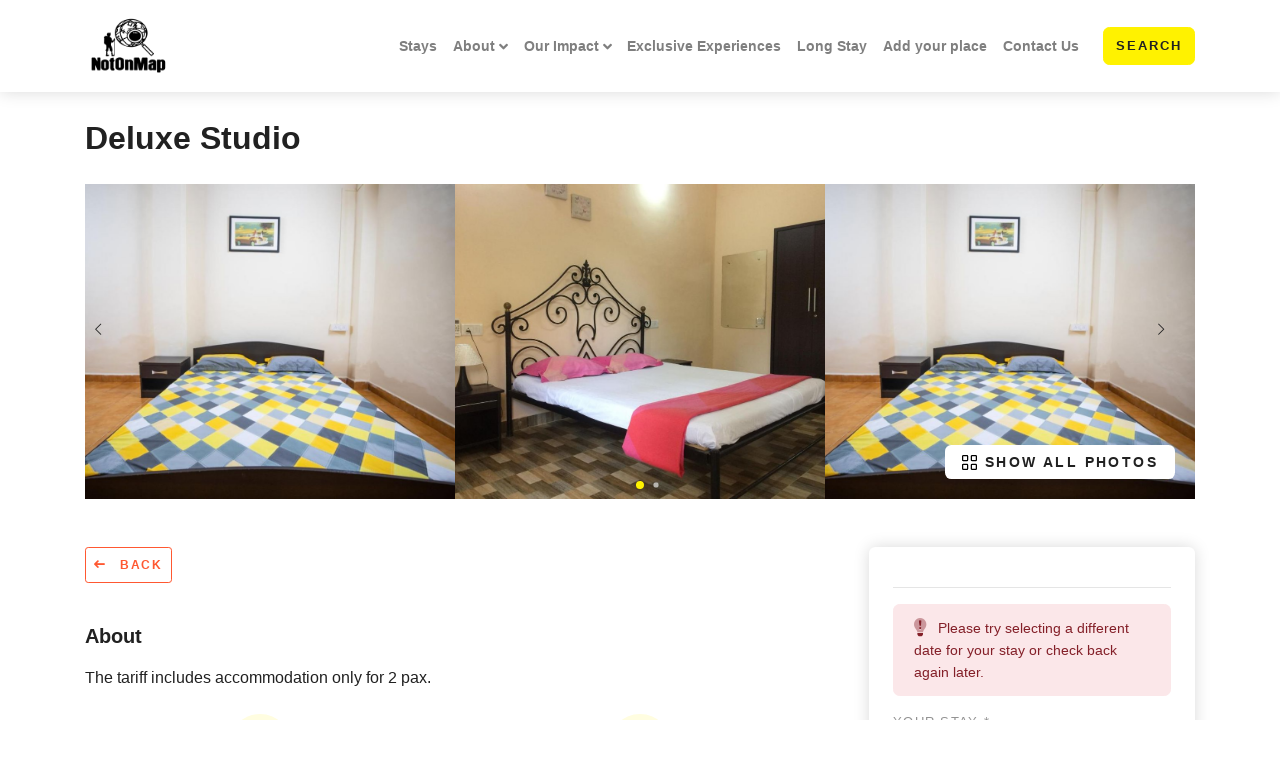

--- FILE ---
content_type: text/html; charset=UTF-8
request_url: https://notonmap.com/property/colva-cottages/room/deluxe-studio
body_size: 15581
content:
<!DOCTYPE html>
<html lang="en" dir="ltr">
<head>
  <meta charset="utf-8">
  <meta http-equiv="X-UA-Compatible" content="IE=edge">

  <title class="notranslate">Deluxe Studio room at Colva Cottages on NotOnMap</title>
<meta name="image" content="https://live-app-widget-photos.s3.us-west-2.amazonaws.com/3563/room_types/10239/3df98475-80ba-41b3-8019-ae261df9cb64.jpg">
<link rel="canonical" href="https://notonmap.com/property/colva-cottages/room/deluxe-studio">
<meta name="robots" content="index,follow">
<meta property="og:title" content="Deluxe Studio room at Colva Cottages on NotOnMap">
<meta property="og:url" content="https://notonmap.com/property/colva-cottages/room/deluxe-studio">
<meta property="og:image" content="https://live-app-widget-photos.s3.us-west-2.amazonaws.com/3563/room_types/10239/3df98475-80ba-41b3-8019-ae261df9cb64.jpg">

<meta name="twitter:card" content="summary">
<meta name="twitter:site" content="">
<meta name="twitter:title" content="Deluxe Studio room at Colva Cottages on NotOnMap">
<meta name="twitter:description" content="">
<meta name="twitter:url" content="https://notonmap.com/property/colva-cottages/room/deluxe-studio">
<meta name="twitter:image" content="https://live-app-widget-photos.s3.us-west-2.amazonaws.com/3563/room_types/10239/3df98475-80ba-41b3-8019-ae261df9cb64.jpg">














  <meta name="viewport" content="width=device-width, initial-scale=1">

  <meta name="csrf-token" content="Knf1DaA7BWdb7Vbi1CslDd0NeH6izna0MR3xWOEQ">

  
  <link rel="preconnect" href="https://fonts.googleapis.com" crossorigin>
<link rel="dns-prefetch" href="https://fonts.googleapis.com">
<link rel="preconnect" href="https://staging-tashi-marketplace.s3.us-west-2.amazonaws.com" crossorigin>

  <!-- Theme CSS-->
  <link rel="stylesheet" href="https://mp-assets.tashi.travel/assets/web/dist/css/notonmap.min.css?id=15ee2292c427f4e6f2034c7299da2c23">

  
  <!-- Plugins CSS-->
<link rel="stylesheet" href="https://mp-assets.tashi.travel/assets/web/dist/css/plugins.min.css?id=24aaf83af0be63dd9f3c6971bd8f521f">

<style>
  
  body.all-events .card, body.all-events .filter-block,
  body.all-business-listings .card, body.all-business-listings .filter-block {
border: 0px !important;

}

#is-list-view-search-filter .card {
border: 0px !important;
}
</style>



	
	<link rel="apple-touch-icon"  sizes="57x57"
			      href="https://notonmap.com/assets/web/img/notonmap/favicon/apple-icon-57x57.png">
					
					<link rel="apple-touch-icon"  sizes="60x60"
			      href="https://notonmap.com/assets/web/img/notonmap/favicon/apple-icon-60x60.png">
					
					<link rel="apple-touch-icon"  sizes="72x72"
			      href="https://notonmap.com/assets/web/img/notonmap/favicon/apple-icon-72x72.png">
					
					<link rel="apple-touch-icon"  sizes="76x76"
			      href="https://notonmap.com/assets/web/img/notonmap/favicon/apple-icon-76x76.png">
					
					<link rel="apple-touch-icon"  sizes="114x114"
			      href="https://notonmap.com/assets/web/img/notonmap/favicon/apple-icon-114x114.png">
					
					<link rel="apple-touch-icon"  sizes="120x120"
			      href="https://notonmap.com/assets/web/img/notonmap/favicon/apple-icon-120x120.png">
					
					<link rel="apple-touch-icon"  sizes="144x144"
			      href="https://notonmap.com/assets/web/img/notonmap/favicon/apple-icon-144x144.png">
					
					<link rel="apple-touch-icon"  sizes="152x152"
			      href="https://notonmap.com/assets/web/img/notonmap/favicon/apple-icon-152x152.png">
					
					<link rel="apple-touch-icon"  sizes="180x180"
			      href="https://notonmap.com/assets/web/img/notonmap/favicon/apple-icon-180x180.png">
						
					<link rel="icon"  type="image/png"
			       sizes="192x192"
			      href="https://notonmap.com/assets/web/img/notonmap/favicon/android-icon-192x192.png">
						
					<link rel="icon"  type="image/png"
			       sizes="32x32"
			      href="https://notonmap.com/assets/web/img/notonmap/favicon/favicon-32x32.png">
					
					<link rel="icon"  type="image/png"
			       sizes="96x96"
			      href="https://notonmap.com/assets/web/img/notonmap/favicon/favicon-96x96.png">
					
					<link rel="icon"  type="image/png"
			       sizes="16x16"
			      href="https://notonmap.com/assets/web/img/notonmap/favicon/favicon-16x16.png">
			
<meta name="msapplication-TileColor" content="#0466ad">
	<meta name="msapplication-TileImage" content="https://notonmap.com/assets/web/img/notonmap/favicon/ms-icon-144x144.png">

<meta name="theme-color" content="#0466ad">

	<link rel="shortcut icon" type="image/x-icon" href="https://notonmap.com/assets/web/img/notonmap/favicon/favicon.ico">
	<link rel="icon" type="image/x-icon" href="https://notonmap.com/assets/web/img/notonmap/favicon/favicon.ico">












  <!-- Tweaks for older IEs--><!--[if lt IE 9]>
<script defer src="https://oss.maxcdn.com/html5shiv/3.7.3/html5shiv.min.js"></script>
<script defer src="https://oss.maxcdn.com/respond/1.4.2/respond.min.js"></script><![endif]-->


<script id="mcjs">!function(c,h,i,m,p){m=c.createElement(h),p=c.getElementsByTagName(h)[0],m.async=1,m.src=i,p.parentNode.insertBefore(m,p)}(document,"script","https://chimpstatic.com/mcjs-connected/js/users/949698e7c4dd215859c9b510a/93e553fab0db672c47f2a3979.js");</script>


<!-- Global site tag (gtag.js) - Google Analytics -->
<script async src="https://www.googletagmanager.com/gtag/js?id=UA-185628048-2"></script>
<script>
  window.dataLayer = window.dataLayer || [];
  function gtag(){dataLayer.push(arguments);}
  gtag('js', new Date());

  gtag('config', 'UA-185628048-2');
</script>







</head>


<body style="padding-top: 72px;" class="room-type-detail">


  
      <header class="header fixed-top shadow bg-white">
  <!-- Navbar-->
  <nav class="navbar navbar-expand-lg navbar-light">
    <div class="container">
      <div class="d-flex align-items-center">
	      <a href="https://notonmap.com" class="navbar-brand py-0">
		      			      <img data-src="https://staging-tashi-marketplace.s3.us-west-2.amazonaws.com/1/placeholder/fcbfcee750cc6e4c5386329423171baf.png"
			           src="https://staging-tashi-marketplace.s3.us-west-2.amazonaws.com/1/minified/fcbfcee750cc6e4c5386329423171baf.png"
			           class="lazyload"
			           style="height:60px"
			           width="87"
			           height="60"
			           alt="NotOnMap logo"/>
		      	      </a>
      </div>
      <div class="d-flex align-items-center">
				
				<button
          type="button"
          data-toggle="collapse"
          data-target="#navbarCollapse"
          aria-controls="navbarCollapse"
          aria-expanded="false"
          aria-label="Toggle navigation"
          class="navbar-toggler navbar-toggler-right"
        >
          <i class="fa fa-bars"></i>
        </button>
			</div>

      <!-- Navbar Collapse -->
      <div id="navbarCollapse" class="collapse navbar-collapse">
        <!-- nav menus -->
        <ul class="navbar-nav ml-auto">

          
	        <li
		class="nav-item ">
		<a href="https://notonmap.com/properties"
		   target="_self"
		   class="nav-link navbar-link">Stays</a>
	</li>
	<li class="nav-item dropdown">
			<a id="customDropdownMenu-1247" href="#" data-toggle="dropdown"
			   aria-haspopup="true" aria-expanded="false" class="nav-link dropdown-toggle">About</a>
			<div aria-labelledby="customDropdownMenu-1247" class="dropdown-menu">

				
				
					<a href="https://notonmap.com/about-us"
					   target="_self"
					   class="dropdown-item navbar-link "
					>About Us</a>
				
					<a href="/nom-team"
					   target="_self"
					   class="dropdown-item navbar-link "
					>Our Team</a>
				
					<a href="https://notonmap.com/awards"
					   target="_self"
					   class="dropdown-item navbar-link "
					>Awards</a>
				
					<a href="https://notonmap.com/blogs"
					   target="_self"
					   class="dropdown-item navbar-link "
					>Blog</a>
				
			</div>
		</li>

		

	<li class="nav-item dropdown">
			<a id="customDropdownMenu-1258" href="#" data-toggle="dropdown"
			   aria-haspopup="true" aria-expanded="false" class="nav-link dropdown-toggle">Our Impact</a>
			<div aria-labelledby="customDropdownMenu-1258" class="dropdown-menu">

				
				
					<a href="https://notonmap.com/impacts"
					   target="_self"
					   class="dropdown-item navbar-link "
					>Our Impact</a>
				
					<a href="/life-with-us"
					   target="_self"
					   class="dropdown-item navbar-link "
					>Projects &amp; Initiatives</a>
				
			</div>
		</li>

		

	<li
		class="nav-item ">
		<a href="https://notonmap.com/nom-exclusive-experiences"
		   target="_self"
		   class="nav-link navbar-link">Exclusive Experiences</a>
	</li>
	<li
		class="nav-item ">
		<a href="https://notonmap.com/long-stay"
		   target="_self"
		   class="nav-link navbar-link">Long Stay</a>
	</li>
	<li
		class="nav-item ">
		<a href="https://notonmap.com/property/add"
		   target="_self"
		   class="nav-link navbar-link">Add your place</a>
	</li>
	<li
		class="nav-item ">
		<a href="https://notonmap.com/contact-us"
		   target="_self"
		   class="nav-link navbar-link">Contact Us</a>
	</li>





          <li class="nav-item mt-3 mt-lg-0 ml-lg-3 d-lg-none d-xl-inline-block">
            <a href="https://notonmap.com/properties/all" class="btn btn-primary">Search</a>
          </li>
        </ul>
          
      </div>
    </div>
  </nav>
  <!-- /Navbar -->
</header>
  
  
	
	<section class="pt-4">
		<div class="container">
			<h1 class="room-type-title">Deluxe Studio</h1>
		</div>
	</section>
	
	<section class="room-type-gallery-slider pt-3">
					<div class="container">
  <!-- Slider main container-->
  <div class="swiper-container property-detail-gallery-slider">
    <!-- Additional required wrapper-->
    <div class="swiper-wrapper pb-4">
	    		    <!-- Slides-->
		    <div class="swiper-slide">
			    <div style="background-image: url('https://live-app-widget-photos.s3.us-west-2.amazonaws.com/3563/room_types/10239/3df98475-80ba-41b3-8019-ae261df9cb64.jpg')"
			         data-target="gallery-slider-0"
			         title="Deluxe Studio"
			         data-slider-data="[&quot;https:\/\/live-app-widget-photos.s3.us-west-2.amazonaws.com\/3563\/room_types\/10239\/3df98475-80ba-41b3-8019-ae261df9cb64.jpg&quot;,&quot;https:\/\/live-app-widget-photos.s3.us-west-2.amazonaws.com\/3563\/room_types\/10239\/e0bdc31d-087f-4cc8-913e-f4294fb4105c.jpg&quot;]"
			         class="carousel-bg-image js-show-all-photos-btn"></div>
		    </div>
	    		    <!-- Slides-->
		    <div class="swiper-slide">
			    <div style="background-image: url('https://live-app-widget-photos.s3.us-west-2.amazonaws.com/3563/room_types/10239/e0bdc31d-087f-4cc8-913e-f4294fb4105c.jpg')"
			         data-target="gallery-slider-1"
			         title="Deluxe Studio"
			         data-slider-data="[&quot;https:\/\/live-app-widget-photos.s3.us-west-2.amazonaws.com\/3563\/room_types\/10239\/3df98475-80ba-41b3-8019-ae261df9cb64.jpg&quot;,&quot;https:\/\/live-app-widget-photos.s3.us-west-2.amazonaws.com\/3563\/room_types\/10239\/e0bdc31d-087f-4cc8-913e-f4294fb4105c.jpg&quot;]"
			         class="carousel-bg-image js-show-all-photos-btn"></div>
		    </div>
	        </div>
    <div class="swiper-pagination swiper-pagination-white"></div>
    <div class="swiper-button swiper-button-prev small"><i class="fal fa-chevron-left"></i></div>
    <div class="swiper-button swiper-button-next small"><i class="fal fa-chevron-right"></i></div>
    <div class="detail-gallery-btn">
      <a href="javascript:;"
         data-slider-data="[&quot;https:\/\/live-app-widget-photos.s3.us-west-2.amazonaws.com\/3563\/room_types\/10239\/3df98475-80ba-41b3-8019-ae261df9cb64.jpg&quot;,&quot;https:\/\/live-app-widget-photos.s3.us-west-2.amazonaws.com\/3563\/room_types\/10239\/e0bdc31d-087f-4cc8-913e-f4294fb4105c.jpg&quot;]"
        class="btn btn-white d-inline-flex align-items-center js-show-all-photos-btn px-3">
        <svg class="mr-2" xmlns="http://www.w3.org/2000/svg" width="15" height="15" viewBox="0 0 15 15">
          <g transform="translate(-2.5 -2.5)">
            <path d="M7.5,2.5H3.75A1.25,1.25,0,0,0,2.5,3.75V7.5A1.25,1.25,0,0,0,3.75,8.75H7.5A1.25,1.25,0,0,0,8.75,7.5V3.75A1.25,1.25,0,0,0,7.5,2.5Zm0,5H3.75V3.75H7.5Z"></path>
            <path d="M16.25,2.5H12.5a1.25,1.25,0,0,0-1.25,1.25V7.5A1.25,1.25,0,0,0,12.5,8.75h3.75A1.25,1.25,0,0,0,17.5,7.5V3.75A1.25,1.25,0,0,0,16.25,2.5Zm0,5H12.5V3.75h3.75Z"></path>
            <path d="M7.5,11.25H3.75A1.25,1.25,0,0,0,2.5,12.5v3.75A1.25,1.25,0,0,0,3.75,17.5H7.5a1.25,1.25,0,0,0,1.25-1.25V12.5A1.25,1.25,0,0,0,7.5,11.25Zm0,5H3.75V12.5H7.5Z"></path>
            <path d="M16.25,11.25H12.5a1.25,1.25,0,0,0-1.25,1.25v3.75A1.25,1.25,0,0,0,12.5,17.5h3.75a1.25,1.25,0,0,0,1.25-1.25V12.5A1.25,1.25,0,0,0,16.25,11.25Zm0,5H12.5V12.5h3.75Z"></path>
          </g>
        </svg>
        <span>Show All photos</span>
      </a>
    </div>
  </div>
</div>
			</section>

	
	<section class="py-4 py-lg-5">
		<div class="container">
			<div class="row">
				<div class="col-lg-8">

					<a href="https://notonmap.com/property/colva-cottages"
					   class="btn btn-sm btn-outline-secondary letter-spacing-1 p-2 mb-4 back-to-btn">
						<i class="fas fa-long-arrow-left mr-2"></i> Back
					</a>

					
					<div class="v-app-container-w-store">
						<room-type-detail-booking-init-container-mobile
    :hotel="{&quot;id&quot;:1062,&quot;rr_hotel_id&quot;:3563,&quot;default_locale&quot;:&quot;en&quot;,&quot;translated_locales&quot;:[&quot;en&quot;],&quot;rr_owner_id&quot;:2277,&quot;hotelowner_id&quot;:28,&quot;locationtype_id&quot;:559,&quot;locationtype_name&quot;:&quot;Samudrawaas&quot;,&quot;show_map_on_detail_page&quot;:true,&quot;slug&quot;:&quot;colva-cottages&quot;,&quot;custom_slug&quot;:null,&quot;name&quot;:&quot;Colva Cottages&quot;,&quot;summary_title&quot;:&quot;Colva Cottages&quot;,&quot;subheading&quot;:null,&quot;rooms_starting_from_price_type&quot;:0,&quot;rooms_starting_from_price&quot;:1600,&quot;business_name&quot;:&quot;Vinsons Cottages&quot;,&quot;business_number&quot;:null,&quot;street&quot;:&quot;Fatona,&quot;,&quot;street2&quot;:null,&quot;suburb&quot;:&quot;Colva&quot;,&quot;state&quot;:&quot;Goa&quot;,&quot;postcode&quot;:&quot;403708&quot;,&quot;country&quot;:&quot;India&quot;,&quot;short_description&quot;:null,&quot;main_description&quot;:null,&quot;further_details&quot;:null,&quot;stars&quot;:null,&quot;phone1&quot;:&quot;8448445502&quot;,&quot;phone2&quot;:null,&quot;email1&quot;:&quot;reservations@notonmap.com&quot;,&quot;email2&quot;:null,&quot;fax&quot;:null,&quot;total_rooms_active&quot;:2,&quot;rooms_total&quot;:0,&quot;logo&quot;:&quot;https:\/\/production-hotel-media.s3.us-west-2.amazonaws.com\/business-groups\/12f6ad05df9c9a6695abf5a73af3c3d9.png&quot;,&quot;feature_image&quot;:null,&quot;longitude&quot;:15.27611732,&quot;latitude&quot;:73.91920471,&quot;timezone&quot;:&quot;Asia\/Kolkata&quot;,&quot;roomratestructure_id&quot;:1,&quot;currency_id&quot;:11,&quot;language&quot;:&quot;en&quot;,&quot;setup_complete&quot;:0,&quot;website&quot;:null,&quot;dormant&quot;:false,&quot;is_active&quot;:true,&quot;is_suspended&quot;:false,&quot;is_pending_approval&quot;:false,&quot;is_popular&quot;:false,&quot;category&quot;:&quot;Hotels Business&quot;,&quot;sort_order&quot;:1,&quot;created_at&quot;:&quot;2021-07-09T13:22:46.000000Z&quot;,&quot;updated_at&quot;:&quot;2025-05-17T09:58:16.000000Z&quot;,&quot;last_synced_at&quot;:&quot;2025-05-17T09:19:29.000000Z&quot;,&quot;widget_image_urls&quot;:{&quot;minified&quot;:&quot;https:\/\/production-hotel-media.s3.us-west-2.amazonaws.com\/3563\/minified\/ae2441d4c7c675c42bd6b60c21174043.jpg&quot;,&quot;placeholder&quot;:&quot;https:\/\/production-hotel-media.s3.us-west-2.amazonaws.com\/3563\/placeholder\/ae2441d4c7c675c42bd6b60c21174043.jpg&quot;},&quot;is_recommended&quot;:false,&quot;host_name&quot;:null,&quot;host_subtitle&quot;:null,&quot;host_description&quot;:&quot;&lt;p&gt;&lt;br&gt;&lt;\/p&gt;&quot;,&quot;embed_code&quot;:null,&quot;embed_code_pre_content&quot;:null,&quot;custom_location_text&quot;:null,&quot;top_content&quot;:null,&quot;top_content_media&quot;:null,&quot;bottom_content&quot;:null,&quot;testimonial_summary_content&quot;:null,&quot;bottom_content_media&quot;:null,&quot;sidebar_content&quot;:null,&quot;sidebar_content_media&quot;:null,&quot;show_destination_links&quot;:false,&quot;show_subdestination_links&quot;:false,&quot;has_experiencepms_vendor&quot;:false,&quot;show_hotelgroup_experience_points&quot;:0,&quot;seo&quot;:null,&quot;use_referrals&quot;:true,&quot;show_widget_referral_field&quot;:false,&quot;use_marketplace_room_terms&quot;:true,&quot;admin_status_key&quot;:&quot;active&quot;,&quot;admin_location_text&quot;:&quot;Goa, India&quot;,&quot;show_experiences&quot;:false,&quot;show_reviews&quot;:true,&quot;show_external_reviews&quot;:true,&quot;translation_links&quot;:null,&quot;avg_testimonial_rating&quot;:null,&quot;testimonial_count&quot;:0,&quot;listing_tags_and_categories&quot;:null,&quot;host_avatar_url&quot;:null,&quot;hide_from_search&quot;:false,&quot;active_amenities&quot;:[{&quot;id&quot;:11026,&quot;default_locale&quot;:&quot;en&quot;,&quot;translated_locales&quot;:[&quot;en&quot;],&quot;rr_custom_hotel_amenity_id&quot;:44369,&quot;hotel_id&quot;:1062,&quot;name&quot;:&quot;Secure Parking&quot;,&quot;is_active&quot;:true,&quot;default_translation&quot;:{&quot;id&quot;:6475,&quot;hotel_id&quot;:1062,&quot;hotelamenity_id&quot;:11026,&quot;locale&quot;:&quot;en&quot;,&quot;name&quot;:&quot;Secure Parking&quot;}},{&quot;id&quot;:11030,&quot;default_locale&quot;:&quot;en&quot;,&quot;translated_locales&quot;:[&quot;en&quot;],&quot;rr_custom_hotel_amenity_id&quot;:44373,&quot;hotel_id&quot;:1062,&quot;name&quot;:&quot;Common Sitting\/ Dinning Area&quot;,&quot;is_active&quot;:true,&quot;default_translation&quot;:{&quot;id&quot;:6476,&quot;hotel_id&quot;:1062,&quot;hotelamenity_id&quot;:11030,&quot;locale&quot;:&quot;en&quot;,&quot;name&quot;:&quot;Common Sitting\/ Dinning Area&quot;}},{&quot;id&quot;:11033,&quot;default_locale&quot;:&quot;en&quot;,&quot;translated_locales&quot;:[&quot;en&quot;],&quot;rr_custom_hotel_amenity_id&quot;:44376,&quot;hotel_id&quot;:1062,&quot;name&quot;:&quot;Gardens&quot;,&quot;is_active&quot;:true,&quot;default_translation&quot;:{&quot;id&quot;:6477,&quot;hotel_id&quot;:1062,&quot;hotelamenity_id&quot;:11033,&quot;locale&quot;:&quot;en&quot;,&quot;name&quot;:&quot;Gardens&quot;}},{&quot;id&quot;:11034,&quot;default_locale&quot;:&quot;en&quot;,&quot;translated_locales&quot;:[&quot;en&quot;],&quot;rr_custom_hotel_amenity_id&quot;:44377,&quot;hotel_id&quot;:1062,&quot;name&quot;:&quot;24 Hour Room Service&quot;,&quot;is_active&quot;:true,&quot;default_translation&quot;:{&quot;id&quot;:6478,&quot;hotel_id&quot;:1062,&quot;hotelamenity_id&quot;:11034,&quot;locale&quot;:&quot;en&quot;,&quot;name&quot;:&quot;24 Hour Room Service&quot;}},{&quot;id&quot;:11035,&quot;default_locale&quot;:&quot;en&quot;,&quot;translated_locales&quot;:[&quot;en&quot;],&quot;rr_custom_hotel_amenity_id&quot;:44378,&quot;hotel_id&quot;:1062,&quot;name&quot;:&quot;Laundry Service&quot;,&quot;is_active&quot;:true,&quot;default_translation&quot;:{&quot;id&quot;:6479,&quot;hotel_id&quot;:1062,&quot;hotelamenity_id&quot;:11035,&quot;locale&quot;:&quot;en&quot;,&quot;name&quot;:&quot;Laundry Service&quot;}},{&quot;id&quot;:11036,&quot;default_locale&quot;:&quot;en&quot;,&quot;translated_locales&quot;:[&quot;en&quot;],&quot;rr_custom_hotel_amenity_id&quot;:44379,&quot;hotel_id&quot;:1062,&quot;name&quot;:&quot;WiFi \/ Internet&quot;,&quot;is_active&quot;:true,&quot;default_translation&quot;:{&quot;id&quot;:6480,&quot;hotel_id&quot;:1062,&quot;hotelamenity_id&quot;:11036,&quot;locale&quot;:&quot;en&quot;,&quot;name&quot;:&quot;WiFi \/ Internet&quot;}},{&quot;id&quot;:11038,&quot;default_locale&quot;:&quot;en&quot;,&quot;translated_locales&quot;:[&quot;en&quot;],&quot;rr_custom_hotel_amenity_id&quot;:44381,&quot;hotel_id&quot;:1062,&quot;name&quot;:&quot;Hot and Cold Water&quot;,&quot;is_active&quot;:true,&quot;default_translation&quot;:{&quot;id&quot;:6481,&quot;hotel_id&quot;:1062,&quot;hotelamenity_id&quot;:11038,&quot;locale&quot;:&quot;en&quot;,&quot;name&quot;:&quot;Hot and Cold Water&quot;}}],&quot;can_accept_payments&quot;:false,&quot;will_have_balance_post_payment&quot;:false,&quot;create_payment_redirect_url&quot;:&quot;https:\/\/notonmap.com\/api\/v1\/property\/1062\/payment\/redirect\/new&quot;,&quot;widget_options&quot;:{&quot;id&quot;:1062,&quot;timezone&quot;:&quot;Asia\/Kolkata&quot;,&quot;show_taxes&quot;:true,&quot;show_decimals&quot;:true,&quot;will_have_balance_post_payment&quot;:false,&quot;terms_and_conditions&quot;:null,&quot;extend_booking_hold_for_duration_in_seconds&quot;:180,&quot;show_widget_referral_field&quot;:false,&quot;referral_setting_type_key&quot;:&quot;per_hotel&quot;,&quot;marketplace_enable_referrals&quot;:false,&quot;show_guest_title&quot;:true,&quot;show_car_registration&quot;:false,&quot;show_guest_gender&quot;:1,&quot;show_guest_dob&quot;:0,&quot;show_guest_identification_fields&quot;:false,&quot;show_roomtype_amenities_in_roomtype_list&quot;:true,&quot;can_change_arrival_time&quot;:true,&quot;map_zoom_level&quot;:12,&quot;show_request_box&quot;:true,&quot;show_room_details&quot;:true,&quot;payment_gateway_name&quot;:null,&quot;payment_gateway_config&quot;:null,&quot;theme_color&quot;:&quot;#5f4b66&quot;,&quot;default_length_of_stay&quot;:1,&quot;booking_advance_days&quot;:1,&quot;booking_future_days&quot;:400,&quot;default_12_hour_start_time&quot;:&quot;1:30 PM&quot;,&quot;default_12_hour_end_time&quot;:&quot;10:30 AM&quot;,&quot;default_24_hour_start_time&quot;:&quot;13:30&quot;,&quot;default_24_hour_end_time&quot;:&quot;10:30&quot;,&quot;bookable_type_config_key&quot;:&quot;book_only&quot;,&quot;is_book_only&quot;:true,&quot;is_enquire_and_book&quot;:false,&quot;is_enquire_only_with_pricing&quot;:false,&quot;is_enquire_only_without_pricing&quot;:false,&quot;show_arrival_timepicker_for_room_bookings&quot;:true,&quot;default_tnc_checked&quot;:true,&quot;show_rateplans_as_dropdown&quot;:true,&quot;show_rateplans_as_radio_buttons&quot;:false,&quot;coupons_setting&quot;:{&quot;can_show_coupons&quot;:false,&quot;coupons_display_type&quot;:&quot;everywhere&quot;,&quot;coupons_form_type&quot;:&quot;prominent&quot;,&quot;experiencebooking_coupon_form_text&quot;:{&quot;coupon&quot;:&quot;coupon&quot;,&quot;applied_heading&quot;:&quot;Coupon Applied&quot;,&quot;apply_heading&quot;:&quot;Do you have a Coupon?&quot;,&quot;enter_coupon_placeholder&quot;:&quot;Enter the coupon&quot;}},&quot;show_coupon&quot;:false,&quot;room_booking_confirmation_scripts&quot;:null,&quot;require_additional_guest_names&quot;:true},&quot;room_booking_config&quot;:{&quot;show_room_types_on_hotel_detail_page&quot;:true,&quot;show_post_tax_roomtype_amount_in_container&quot;:true,&quot;show_total_nights_above_totals_in_container&quot;:true},&quot;use_global_room_terms&quot;:false,&quot;global_room_terms_content&quot;:null,&quot;marketplace_currency_format&quot;:&quot;INR &quot;,&quot;payment_gateway_currency_code&quot;:&quot;INR&quot;,&quot;validate_coupon_code_url&quot;:&quot;https:\/\/notonmap.com\/api\/v1\/property\/1062\/booking\/coupon\/validate&quot;,&quot;applied_slug&quot;:&quot;colva-cottages&quot;,&quot;default_translation&quot;:{&quot;id&quot;:1061,&quot;hotel_id&quot;:1062,&quot;rr_hotel_id&quot;:3563,&quot;locale&quot;:&quot;en&quot;,&quot;name&quot;:&quot;Colva Cottages&quot;,&quot;slug&quot;:&quot;colva-cottages&quot;,&quot;custom_slug&quot;:null,&quot;summary_title&quot;:&quot;Colva Cottages&quot;,&quot;subheading&quot;:null,&quot;business_name&quot;:&quot;Vinsons Cottages&quot;,&quot;short_description&quot;:null,&quot;main_description&quot;:null,&quot;further_details&quot;:null,&quot;host_name&quot;:null,&quot;host_subtitle&quot;:null,&quot;host_description&quot;:&quot;&lt;p&gt;&lt;br&gt;&lt;\/p&gt;&quot;,&quot;website&quot;:null,&quot;custom_location_text&quot;:null,&quot;top_content&quot;:null,&quot;bottom_content&quot;:null,&quot;sidebar_content&quot;:null,&quot;embed_code&quot;:null,&quot;embed_code_pre_content&quot;:null,&quot;seo&quot;:null,&quot;created_at&quot;:&quot;2024-03-19T05:25:42.000000Z&quot;,&quot;updated_at&quot;:&quot;2024-03-19T05:25:42.000000Z&quot;,&quot;listing_tags_and_categories&quot;:null},&quot;currency&quot;:{&quot;id&quot;:11,&quot;name&quot;:&quot;Indian Rupee&quot;,&quot;symbol&quot;:&quot;\u20b9&quot;,&quot;code&quot;:&quot;INR&quot;},&quot;active_hotelamenities&quot;:[{&quot;id&quot;:11026,&quot;default_locale&quot;:&quot;en&quot;,&quot;translated_locales&quot;:[&quot;en&quot;],&quot;rr_custom_hotel_amenity_id&quot;:44369,&quot;hotel_id&quot;:1062,&quot;name&quot;:&quot;Secure Parking&quot;,&quot;is_active&quot;:true,&quot;default_translation&quot;:{&quot;id&quot;:6475,&quot;hotel_id&quot;:1062,&quot;hotelamenity_id&quot;:11026,&quot;locale&quot;:&quot;en&quot;,&quot;name&quot;:&quot;Secure Parking&quot;}},{&quot;id&quot;:11030,&quot;default_locale&quot;:&quot;en&quot;,&quot;translated_locales&quot;:[&quot;en&quot;],&quot;rr_custom_hotel_amenity_id&quot;:44373,&quot;hotel_id&quot;:1062,&quot;name&quot;:&quot;Common Sitting\/ Dinning Area&quot;,&quot;is_active&quot;:true,&quot;default_translation&quot;:{&quot;id&quot;:6476,&quot;hotel_id&quot;:1062,&quot;hotelamenity_id&quot;:11030,&quot;locale&quot;:&quot;en&quot;,&quot;name&quot;:&quot;Common Sitting\/ Dinning Area&quot;}},{&quot;id&quot;:11033,&quot;default_locale&quot;:&quot;en&quot;,&quot;translated_locales&quot;:[&quot;en&quot;],&quot;rr_custom_hotel_amenity_id&quot;:44376,&quot;hotel_id&quot;:1062,&quot;name&quot;:&quot;Gardens&quot;,&quot;is_active&quot;:true,&quot;default_translation&quot;:{&quot;id&quot;:6477,&quot;hotel_id&quot;:1062,&quot;hotelamenity_id&quot;:11033,&quot;locale&quot;:&quot;en&quot;,&quot;name&quot;:&quot;Gardens&quot;}},{&quot;id&quot;:11034,&quot;default_locale&quot;:&quot;en&quot;,&quot;translated_locales&quot;:[&quot;en&quot;],&quot;rr_custom_hotel_amenity_id&quot;:44377,&quot;hotel_id&quot;:1062,&quot;name&quot;:&quot;24 Hour Room Service&quot;,&quot;is_active&quot;:true,&quot;default_translation&quot;:{&quot;id&quot;:6478,&quot;hotel_id&quot;:1062,&quot;hotelamenity_id&quot;:11034,&quot;locale&quot;:&quot;en&quot;,&quot;name&quot;:&quot;24 Hour Room Service&quot;}},{&quot;id&quot;:11035,&quot;default_locale&quot;:&quot;en&quot;,&quot;translated_locales&quot;:[&quot;en&quot;],&quot;rr_custom_hotel_amenity_id&quot;:44378,&quot;hotel_id&quot;:1062,&quot;name&quot;:&quot;Laundry Service&quot;,&quot;is_active&quot;:true,&quot;default_translation&quot;:{&quot;id&quot;:6479,&quot;hotel_id&quot;:1062,&quot;hotelamenity_id&quot;:11035,&quot;locale&quot;:&quot;en&quot;,&quot;name&quot;:&quot;Laundry Service&quot;}},{&quot;id&quot;:11036,&quot;default_locale&quot;:&quot;en&quot;,&quot;translated_locales&quot;:[&quot;en&quot;],&quot;rr_custom_hotel_amenity_id&quot;:44379,&quot;hotel_id&quot;:1062,&quot;name&quot;:&quot;WiFi \/ Internet&quot;,&quot;is_active&quot;:true,&quot;default_translation&quot;:{&quot;id&quot;:6480,&quot;hotel_id&quot;:1062,&quot;hotelamenity_id&quot;:11036,&quot;locale&quot;:&quot;en&quot;,&quot;name&quot;:&quot;WiFi \/ Internet&quot;}},{&quot;id&quot;:11038,&quot;default_locale&quot;:&quot;en&quot;,&quot;translated_locales&quot;:[&quot;en&quot;],&quot;rr_custom_hotel_amenity_id&quot;:44381,&quot;hotel_id&quot;:1062,&quot;name&quot;:&quot;Hot and Cold Water&quot;,&quot;is_active&quot;:true,&quot;default_translation&quot;:{&quot;id&quot;:6481,&quot;hotel_id&quot;:1062,&quot;hotelamenity_id&quot;:11038,&quot;locale&quot;:&quot;en&quot;,&quot;name&quot;:&quot;Hot and Cold Water&quot;}}],&quot;setting&quot;:{&quot;id&quot;:1060,&quot;hotel_id&quot;:1062,&quot;default_start_time&quot;:&quot;1:30 PM&quot;,&quot;default_end_time&quot;:&quot;10:30 AM&quot;,&quot;payment_gateway&quot;:null,&quot;payment_gateway_private_key&quot;:null,&quot;payment_gateway_public_key&quot;:null,&quot;deposit&quot;:0,&quot;widget_booking_terms&quot;:null,&quot;default_translation&quot;:{&quot;id&quot;:1060,&quot;hotel_id&quot;:1062,&quot;hotel_setting_id&quot;:1060,&quot;rr_hotel_settings_id&quot;:3254,&quot;locale&quot;:&quot;en&quot;,&quot;custom_receipt_name&quot;:null,&quot;widget_booking_confirmedtext&quot;:null,&quot;widget_booking_terms&quot;:null,&quot;booking_email_msg&quot;:null,&quot;booking_email_directions&quot;:null}}}"
    :current-roomtype="{&quot;id&quot;:2580,&quot;slug&quot;:&quot;deluxe-studio&quot;,&quot;name&quot;:&quot;Deluxe Studio&quot;,&quot;hotel_id&quot;:1062,&quot;short_description&quot;:&quot;&lt;p&gt;The tariff includes accommodation only for 2 pax.&lt;\/p&gt;&quot;,&quot;occupancy&quot;:4,&quot;default_bed_id&quot;:3248,&quot;marketplace_detail_page_url&quot;:null,&quot;fetch_availability_data_url&quot;:&quot;https:\/\/notonmap.com\/api\/v1\/property\/1062\/room-type\/deluxe-studio\/availability&quot;,&quot;fetch_disabled_dates_url&quot;:&quot;https:\/\/notonmap.com\/api\/v1\/property\/1062\/room-type\/2580\/dates\/disabled&quot;,&quot;image_urls&quot;:[&quot;https:\/\/live-app-widget-photos.s3.us-west-2.amazonaws.com\/3563\/room_types\/10239\/3df98475-80ba-41b3-8019-ae261df9cb64.jpg&quot;,&quot;https:\/\/live-app-widget-photos.s3.us-west-2.amazonaws.com\/3563\/room_types\/10239\/e0bdc31d-087f-4cc8-913e-f4294fb4105c.jpg&quot;],&quot;bedtypes&quot;:[{&quot;id&quot;:3248,&quot;title&quot;:&quot;Double&quot;,&quot;default_locale&quot;:&quot;en&quot;,&quot;translated_locales&quot;:[&quot;en&quot;],&quot;pivot&quot;:{&quot;roomtype_id&quot;:2580,&quot;bedtype_id&quot;:3248},&quot;default_translation&quot;:{&quot;id&quot;:2606,&quot;hotel_id&quot;:1062,&quot;bedtype_id&quot;:3248,&quot;locale&quot;:&quot;en&quot;,&quot;title&quot;:&quot;Double&quot;}},{&quot;id&quot;:3246,&quot;title&quot;:&quot;King&quot;,&quot;default_locale&quot;:&quot;en&quot;,&quot;translated_locales&quot;:[&quot;en&quot;],&quot;pivot&quot;:{&quot;roomtype_id&quot;:2580,&quot;bedtype_id&quot;:3246},&quot;default_translation&quot;:{&quot;id&quot;:2604,&quot;hotel_id&quot;:1062,&quot;bedtype_id&quot;:3246,&quot;locale&quot;:&quot;en&quot;,&quot;title&quot;:&quot;King&quot;}}],&quot;widget_image_url&quot;:&quot;https:\/\/live-app-widget-photos.s3.us-west-2.amazonaws.com\/3563\/room_types\/10239\/3df98475-80ba-41b3-8019-ae261df9cb64.jpg&quot;,&quot;max_total_guests&quot;:4,&quot;included_guest_types&quot;:{&quot;adults&quot;:2,&quot;children&quot;:0,&quot;infants&quot;:0},&quot;max_guest_types&quot;:{&quot;adults&quot;:4,&quot;children&quot;:0,&quot;infants&quot;:0},&quot;i18n_names&quot;:{&quot;single&quot;:&quot;room&quot;,&quot;multiple&quot;:&quot;rooms&quot;,&quot;single_or_multiple&quot;:&quot;room(s)&quot;,&quot;amenities&quot;:&quot;Room Amenities&quot;,&quot;show_roomtype_cta&quot;:&quot;More about this room&quot;,&quot;select_cta&quot;:&quot;Select Room&quot;,&quot;selected_cta&quot;:&quot;Selected&quot;,&quot;unavailable&quot;:&quot;No Rooms Available&quot;,&quot;not_selected&quot;:&quot;No rooms selected&quot;,&quot;book_roomtype_cta&quot;:&quot;Book this room&quot;,&quot;step_1_title&quot;:&quot;Room and Guest Details&quot;,&quot;summary_selected_title&quot;:&quot;Selected Rooms&quot;,&quot;other_selected_summary_title&quot;:&quot;Other selected rooms&quot;,&quot;book_again_cta&quot;:&quot;Show me other rooms&quot;},&quot;rateplans&quot;:[{&quot;id&quot;:1511,&quot;name&quot;:&quot;EP&quot;,&quot;default_for_widget&quot;:false,&quot;widget_options_for_roomtype&quot;:{}}]}"
    :widget-options="{&quot;id&quot;:1062,&quot;timezone&quot;:&quot;Asia\/Kolkata&quot;,&quot;show_taxes&quot;:true,&quot;show_decimals&quot;:true,&quot;will_have_balance_post_payment&quot;:false,&quot;terms_and_conditions&quot;:null,&quot;extend_booking_hold_for_duration_in_seconds&quot;:180,&quot;show_widget_referral_field&quot;:false,&quot;referral_setting_type_key&quot;:&quot;per_hotel&quot;,&quot;marketplace_enable_referrals&quot;:false,&quot;show_guest_title&quot;:true,&quot;show_car_registration&quot;:false,&quot;show_guest_gender&quot;:1,&quot;show_guest_dob&quot;:0,&quot;show_guest_identification_fields&quot;:false,&quot;show_roomtype_amenities_in_roomtype_list&quot;:true,&quot;can_change_arrival_time&quot;:true,&quot;map_zoom_level&quot;:12,&quot;show_request_box&quot;:true,&quot;show_room_details&quot;:true,&quot;payment_gateway_name&quot;:null,&quot;payment_gateway_config&quot;:null,&quot;theme_color&quot;:&quot;#5f4b66&quot;,&quot;default_length_of_stay&quot;:1,&quot;booking_advance_days&quot;:1,&quot;booking_future_days&quot;:400,&quot;default_12_hour_start_time&quot;:&quot;1:30 PM&quot;,&quot;default_12_hour_end_time&quot;:&quot;10:30 AM&quot;,&quot;default_24_hour_start_time&quot;:&quot;13:30&quot;,&quot;default_24_hour_end_time&quot;:&quot;10:30&quot;,&quot;bookable_type_config_key&quot;:&quot;book_only&quot;,&quot;is_book_only&quot;:true,&quot;is_enquire_and_book&quot;:false,&quot;is_enquire_only_with_pricing&quot;:false,&quot;is_enquire_only_without_pricing&quot;:false,&quot;show_arrival_timepicker_for_room_bookings&quot;:true,&quot;default_tnc_checked&quot;:true,&quot;show_rateplans_as_dropdown&quot;:true,&quot;show_rateplans_as_radio_buttons&quot;:false,&quot;coupons_setting&quot;:{&quot;can_show_coupons&quot;:false,&quot;coupons_display_type&quot;:&quot;everywhere&quot;,&quot;coupons_form_type&quot;:&quot;prominent&quot;,&quot;experiencebooking_coupon_form_text&quot;:{&quot;coupon&quot;:&quot;coupon&quot;,&quot;applied_heading&quot;:&quot;Coupon Applied&quot;,&quot;apply_heading&quot;:&quot;Do you have a Coupon?&quot;,&quot;enter_coupon_placeholder&quot;:&quot;Enter the coupon&quot;}},&quot;show_coupon&quot;:false,&quot;room_booking_confirmation_scripts&quot;:null,&quot;require_additional_guest_names&quot;:true}"
    global-sidebar-content=""

  >
    
      </room-type-detail-booking-init-container-mobile>

					</div>

					
					<!-- About Listing--><div class="text-block v-app-container mt-0 pt-4 pt-md-3">
  <h4 class="mb-3 section-title">About</h4>

  <div class="mb-4 html-description-content">
    <p>The tariff includes accommodation only for 2 pax.</p>
  </div>


  <div class="min-h-100">

    <room-type-detail-highlights
      :roomtype="{&quot;id&quot;:2580,&quot;default_locale&quot;:&quot;en&quot;,&quot;translated_locales&quot;:[&quot;en&quot;],&quot;hotel_id&quot;:1062,&quot;rr_roomtype_id&quot;:10239,&quot;name&quot;:&quot;Deluxe Studio&quot;,&quot;slug&quot;:&quot;deluxe-studio&quot;,&quot;custom_slug&quot;:null,&quot;has_rateplans&quot;:true,&quot;main_description&quot;:&quot;&lt;p&gt;The tariff includes accommodation only for 2 pax.&lt;\/p&gt;&quot;,&quot;short_description&quot;:&quot;&lt;p&gt;The tariff includes accommodation only for 2 pax.&lt;\/p&gt;&quot;,&quot;is_active&quot;:true,&quot;colour&quot;:&quot;harbour&quot;,&quot;mon&quot;:&quot;140.000000&quot;,&quot;tue&quot;:&quot;140.000000&quot;,&quot;wed&quot;:&quot;140.000000&quot;,&quot;thu&quot;:&quot;140.000000&quot;,&quot;fri&quot;:&quot;180.000000&quot;,&quot;sat&quot;:&quot;180.000000&quot;,&quot;sun&quot;:&quot;180.000000&quot;,&quot;hourly_rate&quot;:&quot;0.000000&quot;,&quot;default_bed_id&quot;:3248,&quot;gender&quot;:&quot;MI&quot;,&quot;occupancy&quot;:4,&quot;included_occupancy&quot;:2,&quot;included_adults&quot;:2,&quot;included_infants&quot;:0,&quot;included_children&quot;:0,&quot;max_adults&quot;:4,&quot;max_infants&quot;:0,&quot;max_children&quot;:0,&quot;private_room&quot;:1,&quot;widget_footer&quot;:null,&quot;widget_minimum_stay&quot;:1,&quot;active_in_widget&quot;:true,&quot;show_in_rooms_list&quot;:true,&quot;sort_order&quot;:0,&quot;hourly&quot;:&quot;0.000000&quot;,&quot;show_hourly_in_availability&quot;:0,&quot;breakfast_included&quot;:null,&quot;room_or_bed&quot;:&quot;room&quot;,&quot;image_urls&quot;:[&quot;https:\/\/live-app-widget-photos.s3.us-west-2.amazonaws.com\/3563\/room_types\/10239\/3df98475-80ba-41b3-8019-ae261df9cb64.jpg&quot;,&quot;https:\/\/live-app-widget-photos.s3.us-west-2.amazonaws.com\/3563\/room_types\/10239\/e0bdc31d-087f-4cc8-913e-f4294fb4105c.jpg&quot;],&quot;gallery_image_urls&quot;:&quot;[{\&quot;original\&quot;: \&quot;https:\/\/live-app-widget-photos.s3.us-west-2.amazonaws.com\/3563\/room_types\/10239\/3df98475-80ba-41b3-8019-ae261df9cb64.jpg\&quot;, \&quot;minified_header\&quot;: \&quot;https:\/\/live-app-widget-photos.s3.us-west-2.amazonaws.com\/3563\/room_types\/10239\/3df98475-80ba-41b3-8019-ae261df9cb64.jpg\&quot;, \&quot;minified_gallery\&quot;: \&quot;https:\/\/live-app-widget-photos.s3.us-west-2.amazonaws.com\/3563\/room_types\/10239\/3df98475-80ba-41b3-8019-ae261df9cb64.jpg\&quot;, \&quot;minified_original\&quot;: \&quot;https:\/\/live-app-widget-photos.s3.us-west-2.amazonaws.com\/3563\/room_types\/10239\/3df98475-80ba-41b3-8019-ae261df9cb64.jpg\&quot;}, {\&quot;original\&quot;: \&quot;https:\/\/live-app-widget-photos.s3.us-west-2.amazonaws.com\/3563\/room_types\/10239\/e0bdc31d-087f-4cc8-913e-f4294fb4105c.jpg\&quot;, \&quot;minified_header\&quot;: \&quot;https:\/\/live-app-widget-photos.s3.us-west-2.amazonaws.com\/3563\/room_types\/10239\/e0bdc31d-087f-4cc8-913e-f4294fb4105c.jpg\&quot;, \&quot;minified_gallery\&quot;: \&quot;https:\/\/live-app-widget-photos.s3.us-west-2.amazonaws.com\/3563\/room_types\/10239\/e0bdc31d-087f-4cc8-913e-f4294fb4105c.jpg\&quot;, \&quot;minified_original\&quot;: \&quot;https:\/\/live-app-widget-photos.s3.us-west-2.amazonaws.com\/3563\/room_types\/10239\/e0bdc31d-087f-4cc8-913e-f4294fb4105c.jpg\&quot;}]&quot;,&quot;seo&quot;:null,&quot;enable_referrals&quot;:false,&quot;referral_percentage&quot;:null,&quot;bedtypes&quot;:[{&quot;id&quot;:3248,&quot;title&quot;:&quot;Double&quot;,&quot;default_locale&quot;:&quot;en&quot;,&quot;translated_locales&quot;:[&quot;en&quot;],&quot;pivot&quot;:{&quot;roomtype_id&quot;:2580,&quot;bedtype_id&quot;:3248},&quot;default_translation&quot;:{&quot;id&quot;:2606,&quot;hotel_id&quot;:1062,&quot;bedtype_id&quot;:3248,&quot;locale&quot;:&quot;en&quot;,&quot;title&quot;:&quot;Double&quot;}},{&quot;id&quot;:3246,&quot;title&quot;:&quot;King&quot;,&quot;default_locale&quot;:&quot;en&quot;,&quot;translated_locales&quot;:[&quot;en&quot;],&quot;pivot&quot;:{&quot;roomtype_id&quot;:2580,&quot;bedtype_id&quot;:3246},&quot;default_translation&quot;:{&quot;id&quot;:2604,&quot;hotel_id&quot;:1062,&quot;bedtype_id&quot;:3246,&quot;locale&quot;:&quot;en&quot;,&quot;title&quot;:&quot;King&quot;}}],&quot;fetch_availability_data_url&quot;:&quot;https:\/\/notonmap.com\/api\/v1\/property\/1062\/room-type\/deluxe-studio\/availability&quot;,&quot;active_amenities&quot;:[{&quot;id&quot;:18004,&quot;default_locale&quot;:&quot;en&quot;,&quot;translated_locales&quot;:[&quot;en&quot;],&quot;rr_custom_room_amenity_id&quot;:77835,&quot;hotel_id&quot;:1062,&quot;name&quot;:&quot;Private Bathroom&quot;,&quot;is_active&quot;:true,&quot;pivot&quot;:{&quot;roomtype_id&quot;:2580,&quot;roomamenity_id&quot;:18004},&quot;default_translation&quot;:{&quot;id&quot;:12568,&quot;hotel_id&quot;:1062,&quot;roomamenity_id&quot;:18004,&quot;locale&quot;:&quot;en&quot;,&quot;name&quot;:&quot;Private Bathroom&quot;}}],&quot;fetch_disabled_dates_url&quot;:&quot;https:\/\/notonmap.com\/api\/v1\/property\/1062\/room-type\/2580\/dates\/disabled&quot;,&quot;widget_image_url&quot;:&quot;https:\/\/live-app-widget-photos.s3.us-west-2.amazonaws.com\/3563\/room_types\/10239\/3df98475-80ba-41b3-8019-ae261df9cb64.jpg&quot;,&quot;i18n_names&quot;:{&quot;single&quot;:&quot;room&quot;,&quot;multiple&quot;:&quot;rooms&quot;,&quot;single_or_multiple&quot;:&quot;room(s)&quot;,&quot;amenities&quot;:&quot;Room Amenities&quot;,&quot;show_roomtype_cta&quot;:&quot;More about this room&quot;,&quot;select_cta&quot;:&quot;Select Room&quot;,&quot;selected_cta&quot;:&quot;Selected&quot;,&quot;unavailable&quot;:&quot;No Rooms Available&quot;,&quot;not_selected&quot;:&quot;No rooms selected&quot;,&quot;book_roomtype_cta&quot;:&quot;Book this room&quot;,&quot;step_1_title&quot;:&quot;Room and Guest Details&quot;,&quot;summary_selected_title&quot;:&quot;Selected Rooms&quot;,&quot;other_selected_summary_title&quot;:&quot;Other selected rooms&quot;,&quot;book_again_cta&quot;:&quot;Show me other rooms&quot;},&quot;default_translation&quot;:{&quot;id&quot;:1547,&quot;hotel_id&quot;:1062,&quot;roomtype_id&quot;:2580,&quot;rr_roomtype_id&quot;:10239,&quot;locale&quot;:&quot;en&quot;,&quot;name&quot;:&quot;Deluxe Studio&quot;,&quot;slug&quot;:&quot;deluxe-studio&quot;,&quot;main_description&quot;:&quot;&lt;p&gt;The tariff includes accommodation only for 2 pax.&lt;\/p&gt;&quot;,&quot;short_description&quot;:&quot;&lt;p&gt;The tariff includes accommodation only for 2 pax.&lt;\/p&gt;&quot;,&quot;widget_footer&quot;:null},&quot;sellable_rateplans&quot;:[{&quot;id&quot;:1511,&quot;name&quot;:&quot;EP&quot;,&quot;default_for_widget&quot;:false,&quot;default_locale&quot;:&quot;en&quot;,&quot;translated_locales&quot;:[&quot;en&quot;],&quot;pivot&quot;:{&quot;roomtype_id&quot;:2580,&quot;rateplan_id&quot;:1511,&quot;id&quot;:3787,&quot;show_promo_text&quot;:0,&quot;promo_text_color&quot;:null,&quot;promo_text_translations&quot;:&quot;null&quot;},&quot;default_translation&quot;:{&quot;id&quot;:994,&quot;hotel_id&quot;:1062,&quot;rateplan_id&quot;:1511,&quot;locale&quot;:&quot;en&quot;,&quot;name&quot;:&quot;EP&quot;}}]}"
    ></room-type-detail-highlights>

  </div>


</div>

					
											<div class="text-block">
  <!-- Gallery-->
  <h4 class="mb-4 section-title">Gallery</h4>
  <div class="row room-type-gallery ml-n1 mr-n1">
          <div class="col-6 col-md-4 px-1 mb-3">
        <div class="bg-img-container"
             href="https://live-app-widget-photos.s3.us-west-2.amazonaws.com/3563/room_types/10239/3df98475-80ba-41b3-8019-ae261df9cb64.jpg"
             title="Deluxe Studio"
             style="background-image: url('https://live-app-widget-photos.s3.us-west-2.amazonaws.com/3563/room_types/10239/3df98475-80ba-41b3-8019-ae261df9cb64.jpg')">
        </div>
      </div>
          <div class="col-6 col-md-4 px-1 mb-3">
        <div class="bg-img-container"
             href="https://live-app-widget-photos.s3.us-west-2.amazonaws.com/3563/room_types/10239/e0bdc31d-087f-4cc8-913e-f4294fb4105c.jpg"
             title="Deluxe Studio"
             style="background-image: url('https://live-app-widget-photos.s3.us-west-2.amazonaws.com/3563/room_types/10239/e0bdc31d-087f-4cc8-913e-f4294fb4105c.jpg')">
        </div>
      </div>
      </div>
</div>
					
					
					<!-- Amenities-->
	<div class="text-block">
		<h4
			class="mb-4 section-title text-capitalize">room Amenities</h4>
		<div class="row">
							<div class="col-6 col-md-4 mb-3">
					<p class="d-flex align-items-start mb-0 amenity-text">
						<span class="icon-circle bg-secondary mr-2"><i class="fa fa-check"></i></span>
						Private Bathroom
					</p>
				</div>
					</div>
	</div>

					
					<!-- Amenities-->
  <div class="text-block" id="amenities">
    <h4 class="mb-4 section-title">Property Amenities</h4>
    <div class="row">
              <div class="col-6 col-md-4 mb-3">
          <div class="d-flex align-items-center">
            <div class="icon-circle bg-secondary mr-2">
              <i class="fa fa-check"></i>
            </div>
            <span>Secure Parking</span>
          </div>
        </div>
              <div class="col-6 col-md-4 mb-3">
          <div class="d-flex align-items-center">
            <div class="icon-circle bg-secondary mr-2">
              <i class="fa fa-check"></i>
            </div>
            <span>Common Sitting/ Dinning Area</span>
          </div>
        </div>
              <div class="col-6 col-md-4 mb-3">
          <div class="d-flex align-items-center">
            <div class="icon-circle bg-secondary mr-2">
              <i class="fa fa-check"></i>
            </div>
            <span>Gardens</span>
          </div>
        </div>
              <div class="col-6 col-md-4 mb-3">
          <div class="d-flex align-items-center">
            <div class="icon-circle bg-secondary mr-2">
              <i class="fa fa-check"></i>
            </div>
            <span>24 Hour Room Service</span>
          </div>
        </div>
              <div class="col-6 col-md-4 mb-3">
          <div class="d-flex align-items-center">
            <div class="icon-circle bg-secondary mr-2">
              <i class="fa fa-check"></i>
            </div>
            <span>Laundry Service</span>
          </div>
        </div>
              <div class="col-6 col-md-4 mb-3">
          <div class="d-flex align-items-center">
            <div class="icon-circle bg-secondary mr-2">
              <i class="fa fa-check"></i>
            </div>
            <span>WiFi / Internet</span>
          </div>
        </div>
              <div class="col-6 col-md-4 mb-3">
          <div class="d-flex align-items-center">
            <div class="icon-circle bg-secondary mr-2">
              <i class="fa fa-check"></i>
            </div>
            <span>Hot and Cold Water</span>
          </div>
        </div>
          </div>
  </div>

					
					
				</div>

				
				<div class="col-lg-4 v-app-container-w-store">
					<room-type-detail-booking-init-container-desktop
    :hotel="{&quot;id&quot;:1062,&quot;rr_hotel_id&quot;:3563,&quot;default_locale&quot;:&quot;en&quot;,&quot;translated_locales&quot;:[&quot;en&quot;],&quot;rr_owner_id&quot;:2277,&quot;hotelowner_id&quot;:28,&quot;locationtype_id&quot;:559,&quot;locationtype_name&quot;:&quot;Samudrawaas&quot;,&quot;show_map_on_detail_page&quot;:true,&quot;slug&quot;:&quot;colva-cottages&quot;,&quot;custom_slug&quot;:null,&quot;name&quot;:&quot;Colva Cottages&quot;,&quot;summary_title&quot;:&quot;Colva Cottages&quot;,&quot;subheading&quot;:null,&quot;rooms_starting_from_price_type&quot;:0,&quot;rooms_starting_from_price&quot;:1600,&quot;business_name&quot;:&quot;Vinsons Cottages&quot;,&quot;business_number&quot;:null,&quot;street&quot;:&quot;Fatona,&quot;,&quot;street2&quot;:null,&quot;suburb&quot;:&quot;Colva&quot;,&quot;state&quot;:&quot;Goa&quot;,&quot;postcode&quot;:&quot;403708&quot;,&quot;country&quot;:&quot;India&quot;,&quot;short_description&quot;:null,&quot;main_description&quot;:null,&quot;further_details&quot;:null,&quot;stars&quot;:null,&quot;phone1&quot;:&quot;8448445502&quot;,&quot;phone2&quot;:null,&quot;email1&quot;:&quot;reservations@notonmap.com&quot;,&quot;email2&quot;:null,&quot;fax&quot;:null,&quot;total_rooms_active&quot;:2,&quot;rooms_total&quot;:0,&quot;logo&quot;:&quot;https:\/\/production-hotel-media.s3.us-west-2.amazonaws.com\/business-groups\/12f6ad05df9c9a6695abf5a73af3c3d9.png&quot;,&quot;feature_image&quot;:null,&quot;longitude&quot;:15.27611732,&quot;latitude&quot;:73.91920471,&quot;timezone&quot;:&quot;Asia\/Kolkata&quot;,&quot;roomratestructure_id&quot;:1,&quot;currency_id&quot;:11,&quot;language&quot;:&quot;en&quot;,&quot;setup_complete&quot;:0,&quot;website&quot;:null,&quot;dormant&quot;:false,&quot;is_active&quot;:true,&quot;is_suspended&quot;:false,&quot;is_pending_approval&quot;:false,&quot;is_popular&quot;:false,&quot;category&quot;:&quot;Hotels Business&quot;,&quot;sort_order&quot;:1,&quot;created_at&quot;:&quot;2021-07-09T13:22:46.000000Z&quot;,&quot;updated_at&quot;:&quot;2025-05-17T09:58:16.000000Z&quot;,&quot;last_synced_at&quot;:&quot;2025-05-17T09:19:29.000000Z&quot;,&quot;widget_image_urls&quot;:{&quot;minified&quot;:&quot;https:\/\/production-hotel-media.s3.us-west-2.amazonaws.com\/3563\/minified\/ae2441d4c7c675c42bd6b60c21174043.jpg&quot;,&quot;placeholder&quot;:&quot;https:\/\/production-hotel-media.s3.us-west-2.amazonaws.com\/3563\/placeholder\/ae2441d4c7c675c42bd6b60c21174043.jpg&quot;},&quot;is_recommended&quot;:false,&quot;host_name&quot;:null,&quot;host_subtitle&quot;:null,&quot;host_description&quot;:&quot;&lt;p&gt;&lt;br&gt;&lt;\/p&gt;&quot;,&quot;embed_code&quot;:null,&quot;embed_code_pre_content&quot;:null,&quot;custom_location_text&quot;:null,&quot;top_content&quot;:null,&quot;top_content_media&quot;:null,&quot;bottom_content&quot;:null,&quot;testimonial_summary_content&quot;:null,&quot;bottom_content_media&quot;:null,&quot;sidebar_content&quot;:null,&quot;sidebar_content_media&quot;:null,&quot;show_destination_links&quot;:false,&quot;show_subdestination_links&quot;:false,&quot;has_experiencepms_vendor&quot;:false,&quot;show_hotelgroup_experience_points&quot;:0,&quot;seo&quot;:null,&quot;use_referrals&quot;:true,&quot;show_widget_referral_field&quot;:false,&quot;use_marketplace_room_terms&quot;:true,&quot;admin_status_key&quot;:&quot;active&quot;,&quot;admin_location_text&quot;:&quot;Goa, India&quot;,&quot;show_experiences&quot;:false,&quot;show_reviews&quot;:true,&quot;show_external_reviews&quot;:true,&quot;translation_links&quot;:null,&quot;avg_testimonial_rating&quot;:null,&quot;testimonial_count&quot;:0,&quot;listing_tags_and_categories&quot;:null,&quot;host_avatar_url&quot;:null,&quot;hide_from_search&quot;:false,&quot;active_amenities&quot;:[{&quot;id&quot;:11026,&quot;default_locale&quot;:&quot;en&quot;,&quot;translated_locales&quot;:[&quot;en&quot;],&quot;rr_custom_hotel_amenity_id&quot;:44369,&quot;hotel_id&quot;:1062,&quot;name&quot;:&quot;Secure Parking&quot;,&quot;is_active&quot;:true,&quot;default_translation&quot;:{&quot;id&quot;:6475,&quot;hotel_id&quot;:1062,&quot;hotelamenity_id&quot;:11026,&quot;locale&quot;:&quot;en&quot;,&quot;name&quot;:&quot;Secure Parking&quot;}},{&quot;id&quot;:11030,&quot;default_locale&quot;:&quot;en&quot;,&quot;translated_locales&quot;:[&quot;en&quot;],&quot;rr_custom_hotel_amenity_id&quot;:44373,&quot;hotel_id&quot;:1062,&quot;name&quot;:&quot;Common Sitting\/ Dinning Area&quot;,&quot;is_active&quot;:true,&quot;default_translation&quot;:{&quot;id&quot;:6476,&quot;hotel_id&quot;:1062,&quot;hotelamenity_id&quot;:11030,&quot;locale&quot;:&quot;en&quot;,&quot;name&quot;:&quot;Common Sitting\/ Dinning Area&quot;}},{&quot;id&quot;:11033,&quot;default_locale&quot;:&quot;en&quot;,&quot;translated_locales&quot;:[&quot;en&quot;],&quot;rr_custom_hotel_amenity_id&quot;:44376,&quot;hotel_id&quot;:1062,&quot;name&quot;:&quot;Gardens&quot;,&quot;is_active&quot;:true,&quot;default_translation&quot;:{&quot;id&quot;:6477,&quot;hotel_id&quot;:1062,&quot;hotelamenity_id&quot;:11033,&quot;locale&quot;:&quot;en&quot;,&quot;name&quot;:&quot;Gardens&quot;}},{&quot;id&quot;:11034,&quot;default_locale&quot;:&quot;en&quot;,&quot;translated_locales&quot;:[&quot;en&quot;],&quot;rr_custom_hotel_amenity_id&quot;:44377,&quot;hotel_id&quot;:1062,&quot;name&quot;:&quot;24 Hour Room Service&quot;,&quot;is_active&quot;:true,&quot;default_translation&quot;:{&quot;id&quot;:6478,&quot;hotel_id&quot;:1062,&quot;hotelamenity_id&quot;:11034,&quot;locale&quot;:&quot;en&quot;,&quot;name&quot;:&quot;24 Hour Room Service&quot;}},{&quot;id&quot;:11035,&quot;default_locale&quot;:&quot;en&quot;,&quot;translated_locales&quot;:[&quot;en&quot;],&quot;rr_custom_hotel_amenity_id&quot;:44378,&quot;hotel_id&quot;:1062,&quot;name&quot;:&quot;Laundry Service&quot;,&quot;is_active&quot;:true,&quot;default_translation&quot;:{&quot;id&quot;:6479,&quot;hotel_id&quot;:1062,&quot;hotelamenity_id&quot;:11035,&quot;locale&quot;:&quot;en&quot;,&quot;name&quot;:&quot;Laundry Service&quot;}},{&quot;id&quot;:11036,&quot;default_locale&quot;:&quot;en&quot;,&quot;translated_locales&quot;:[&quot;en&quot;],&quot;rr_custom_hotel_amenity_id&quot;:44379,&quot;hotel_id&quot;:1062,&quot;name&quot;:&quot;WiFi \/ Internet&quot;,&quot;is_active&quot;:true,&quot;default_translation&quot;:{&quot;id&quot;:6480,&quot;hotel_id&quot;:1062,&quot;hotelamenity_id&quot;:11036,&quot;locale&quot;:&quot;en&quot;,&quot;name&quot;:&quot;WiFi \/ Internet&quot;}},{&quot;id&quot;:11038,&quot;default_locale&quot;:&quot;en&quot;,&quot;translated_locales&quot;:[&quot;en&quot;],&quot;rr_custom_hotel_amenity_id&quot;:44381,&quot;hotel_id&quot;:1062,&quot;name&quot;:&quot;Hot and Cold Water&quot;,&quot;is_active&quot;:true,&quot;default_translation&quot;:{&quot;id&quot;:6481,&quot;hotel_id&quot;:1062,&quot;hotelamenity_id&quot;:11038,&quot;locale&quot;:&quot;en&quot;,&quot;name&quot;:&quot;Hot and Cold Water&quot;}}],&quot;can_accept_payments&quot;:false,&quot;will_have_balance_post_payment&quot;:false,&quot;create_payment_redirect_url&quot;:&quot;https:\/\/notonmap.com\/api\/v1\/property\/1062\/payment\/redirect\/new&quot;,&quot;widget_options&quot;:{&quot;id&quot;:1062,&quot;timezone&quot;:&quot;Asia\/Kolkata&quot;,&quot;show_taxes&quot;:true,&quot;show_decimals&quot;:true,&quot;will_have_balance_post_payment&quot;:false,&quot;terms_and_conditions&quot;:null,&quot;extend_booking_hold_for_duration_in_seconds&quot;:180,&quot;show_widget_referral_field&quot;:false,&quot;referral_setting_type_key&quot;:&quot;per_hotel&quot;,&quot;marketplace_enable_referrals&quot;:false,&quot;show_guest_title&quot;:true,&quot;show_car_registration&quot;:false,&quot;show_guest_gender&quot;:1,&quot;show_guest_dob&quot;:0,&quot;show_guest_identification_fields&quot;:false,&quot;show_roomtype_amenities_in_roomtype_list&quot;:true,&quot;can_change_arrival_time&quot;:true,&quot;map_zoom_level&quot;:12,&quot;show_request_box&quot;:true,&quot;show_room_details&quot;:true,&quot;payment_gateway_name&quot;:null,&quot;payment_gateway_config&quot;:null,&quot;theme_color&quot;:&quot;#5f4b66&quot;,&quot;default_length_of_stay&quot;:1,&quot;booking_advance_days&quot;:1,&quot;booking_future_days&quot;:400,&quot;default_12_hour_start_time&quot;:&quot;1:30 PM&quot;,&quot;default_12_hour_end_time&quot;:&quot;10:30 AM&quot;,&quot;default_24_hour_start_time&quot;:&quot;13:30&quot;,&quot;default_24_hour_end_time&quot;:&quot;10:30&quot;,&quot;bookable_type_config_key&quot;:&quot;book_only&quot;,&quot;is_book_only&quot;:true,&quot;is_enquire_and_book&quot;:false,&quot;is_enquire_only_with_pricing&quot;:false,&quot;is_enquire_only_without_pricing&quot;:false,&quot;show_arrival_timepicker_for_room_bookings&quot;:true,&quot;default_tnc_checked&quot;:true,&quot;show_rateplans_as_dropdown&quot;:true,&quot;show_rateplans_as_radio_buttons&quot;:false,&quot;coupons_setting&quot;:{&quot;can_show_coupons&quot;:false,&quot;coupons_display_type&quot;:&quot;everywhere&quot;,&quot;coupons_form_type&quot;:&quot;prominent&quot;,&quot;experiencebooking_coupon_form_text&quot;:{&quot;coupon&quot;:&quot;coupon&quot;,&quot;applied_heading&quot;:&quot;Coupon Applied&quot;,&quot;apply_heading&quot;:&quot;Do you have a Coupon?&quot;,&quot;enter_coupon_placeholder&quot;:&quot;Enter the coupon&quot;}},&quot;show_coupon&quot;:false,&quot;room_booking_confirmation_scripts&quot;:null,&quot;require_additional_guest_names&quot;:true},&quot;room_booking_config&quot;:{&quot;show_room_types_on_hotel_detail_page&quot;:true,&quot;show_post_tax_roomtype_amount_in_container&quot;:true,&quot;show_total_nights_above_totals_in_container&quot;:true},&quot;use_global_room_terms&quot;:false,&quot;global_room_terms_content&quot;:null,&quot;marketplace_currency_format&quot;:&quot;INR &quot;,&quot;payment_gateway_currency_code&quot;:&quot;INR&quot;,&quot;validate_coupon_code_url&quot;:&quot;https:\/\/notonmap.com\/api\/v1\/property\/1062\/booking\/coupon\/validate&quot;,&quot;applied_slug&quot;:&quot;colva-cottages&quot;,&quot;default_translation&quot;:{&quot;id&quot;:1061,&quot;hotel_id&quot;:1062,&quot;rr_hotel_id&quot;:3563,&quot;locale&quot;:&quot;en&quot;,&quot;name&quot;:&quot;Colva Cottages&quot;,&quot;slug&quot;:&quot;colva-cottages&quot;,&quot;custom_slug&quot;:null,&quot;summary_title&quot;:&quot;Colva Cottages&quot;,&quot;subheading&quot;:null,&quot;business_name&quot;:&quot;Vinsons Cottages&quot;,&quot;short_description&quot;:null,&quot;main_description&quot;:null,&quot;further_details&quot;:null,&quot;host_name&quot;:null,&quot;host_subtitle&quot;:null,&quot;host_description&quot;:&quot;&lt;p&gt;&lt;br&gt;&lt;\/p&gt;&quot;,&quot;website&quot;:null,&quot;custom_location_text&quot;:null,&quot;top_content&quot;:null,&quot;bottom_content&quot;:null,&quot;sidebar_content&quot;:null,&quot;embed_code&quot;:null,&quot;embed_code_pre_content&quot;:null,&quot;seo&quot;:null,&quot;created_at&quot;:&quot;2024-03-19T05:25:42.000000Z&quot;,&quot;updated_at&quot;:&quot;2024-03-19T05:25:42.000000Z&quot;,&quot;listing_tags_and_categories&quot;:null},&quot;currency&quot;:{&quot;id&quot;:11,&quot;name&quot;:&quot;Indian Rupee&quot;,&quot;symbol&quot;:&quot;\u20b9&quot;,&quot;code&quot;:&quot;INR&quot;},&quot;active_hotelamenities&quot;:[{&quot;id&quot;:11026,&quot;default_locale&quot;:&quot;en&quot;,&quot;translated_locales&quot;:[&quot;en&quot;],&quot;rr_custom_hotel_amenity_id&quot;:44369,&quot;hotel_id&quot;:1062,&quot;name&quot;:&quot;Secure Parking&quot;,&quot;is_active&quot;:true,&quot;default_translation&quot;:{&quot;id&quot;:6475,&quot;hotel_id&quot;:1062,&quot;hotelamenity_id&quot;:11026,&quot;locale&quot;:&quot;en&quot;,&quot;name&quot;:&quot;Secure Parking&quot;}},{&quot;id&quot;:11030,&quot;default_locale&quot;:&quot;en&quot;,&quot;translated_locales&quot;:[&quot;en&quot;],&quot;rr_custom_hotel_amenity_id&quot;:44373,&quot;hotel_id&quot;:1062,&quot;name&quot;:&quot;Common Sitting\/ Dinning Area&quot;,&quot;is_active&quot;:true,&quot;default_translation&quot;:{&quot;id&quot;:6476,&quot;hotel_id&quot;:1062,&quot;hotelamenity_id&quot;:11030,&quot;locale&quot;:&quot;en&quot;,&quot;name&quot;:&quot;Common Sitting\/ Dinning Area&quot;}},{&quot;id&quot;:11033,&quot;default_locale&quot;:&quot;en&quot;,&quot;translated_locales&quot;:[&quot;en&quot;],&quot;rr_custom_hotel_amenity_id&quot;:44376,&quot;hotel_id&quot;:1062,&quot;name&quot;:&quot;Gardens&quot;,&quot;is_active&quot;:true,&quot;default_translation&quot;:{&quot;id&quot;:6477,&quot;hotel_id&quot;:1062,&quot;hotelamenity_id&quot;:11033,&quot;locale&quot;:&quot;en&quot;,&quot;name&quot;:&quot;Gardens&quot;}},{&quot;id&quot;:11034,&quot;default_locale&quot;:&quot;en&quot;,&quot;translated_locales&quot;:[&quot;en&quot;],&quot;rr_custom_hotel_amenity_id&quot;:44377,&quot;hotel_id&quot;:1062,&quot;name&quot;:&quot;24 Hour Room Service&quot;,&quot;is_active&quot;:true,&quot;default_translation&quot;:{&quot;id&quot;:6478,&quot;hotel_id&quot;:1062,&quot;hotelamenity_id&quot;:11034,&quot;locale&quot;:&quot;en&quot;,&quot;name&quot;:&quot;24 Hour Room Service&quot;}},{&quot;id&quot;:11035,&quot;default_locale&quot;:&quot;en&quot;,&quot;translated_locales&quot;:[&quot;en&quot;],&quot;rr_custom_hotel_amenity_id&quot;:44378,&quot;hotel_id&quot;:1062,&quot;name&quot;:&quot;Laundry Service&quot;,&quot;is_active&quot;:true,&quot;default_translation&quot;:{&quot;id&quot;:6479,&quot;hotel_id&quot;:1062,&quot;hotelamenity_id&quot;:11035,&quot;locale&quot;:&quot;en&quot;,&quot;name&quot;:&quot;Laundry Service&quot;}},{&quot;id&quot;:11036,&quot;default_locale&quot;:&quot;en&quot;,&quot;translated_locales&quot;:[&quot;en&quot;],&quot;rr_custom_hotel_amenity_id&quot;:44379,&quot;hotel_id&quot;:1062,&quot;name&quot;:&quot;WiFi \/ Internet&quot;,&quot;is_active&quot;:true,&quot;default_translation&quot;:{&quot;id&quot;:6480,&quot;hotel_id&quot;:1062,&quot;hotelamenity_id&quot;:11036,&quot;locale&quot;:&quot;en&quot;,&quot;name&quot;:&quot;WiFi \/ Internet&quot;}},{&quot;id&quot;:11038,&quot;default_locale&quot;:&quot;en&quot;,&quot;translated_locales&quot;:[&quot;en&quot;],&quot;rr_custom_hotel_amenity_id&quot;:44381,&quot;hotel_id&quot;:1062,&quot;name&quot;:&quot;Hot and Cold Water&quot;,&quot;is_active&quot;:true,&quot;default_translation&quot;:{&quot;id&quot;:6481,&quot;hotel_id&quot;:1062,&quot;hotelamenity_id&quot;:11038,&quot;locale&quot;:&quot;en&quot;,&quot;name&quot;:&quot;Hot and Cold Water&quot;}}],&quot;setting&quot;:{&quot;id&quot;:1060,&quot;hotel_id&quot;:1062,&quot;default_start_time&quot;:&quot;1:30 PM&quot;,&quot;default_end_time&quot;:&quot;10:30 AM&quot;,&quot;payment_gateway&quot;:null,&quot;payment_gateway_private_key&quot;:null,&quot;payment_gateway_public_key&quot;:null,&quot;deposit&quot;:0,&quot;widget_booking_terms&quot;:null,&quot;default_translation&quot;:{&quot;id&quot;:1060,&quot;hotel_id&quot;:1062,&quot;hotel_setting_id&quot;:1060,&quot;rr_hotel_settings_id&quot;:3254,&quot;locale&quot;:&quot;en&quot;,&quot;custom_receipt_name&quot;:null,&quot;widget_booking_confirmedtext&quot;:null,&quot;widget_booking_terms&quot;:null,&quot;booking_email_msg&quot;:null,&quot;booking_email_directions&quot;:null}}}"
    :current-roomtype="{&quot;id&quot;:2580,&quot;slug&quot;:&quot;deluxe-studio&quot;,&quot;name&quot;:&quot;Deluxe Studio&quot;,&quot;hotel_id&quot;:1062,&quot;short_description&quot;:&quot;&lt;p&gt;The tariff includes accommodation only for 2 pax.&lt;\/p&gt;&quot;,&quot;occupancy&quot;:4,&quot;default_bed_id&quot;:3248,&quot;marketplace_detail_page_url&quot;:null,&quot;fetch_availability_data_url&quot;:&quot;https:\/\/notonmap.com\/api\/v1\/property\/1062\/room-type\/deluxe-studio\/availability&quot;,&quot;fetch_disabled_dates_url&quot;:&quot;https:\/\/notonmap.com\/api\/v1\/property\/1062\/room-type\/2580\/dates\/disabled&quot;,&quot;image_urls&quot;:[&quot;https:\/\/live-app-widget-photos.s3.us-west-2.amazonaws.com\/3563\/room_types\/10239\/3df98475-80ba-41b3-8019-ae261df9cb64.jpg&quot;,&quot;https:\/\/live-app-widget-photos.s3.us-west-2.amazonaws.com\/3563\/room_types\/10239\/e0bdc31d-087f-4cc8-913e-f4294fb4105c.jpg&quot;],&quot;bedtypes&quot;:[{&quot;id&quot;:3248,&quot;title&quot;:&quot;Double&quot;,&quot;default_locale&quot;:&quot;en&quot;,&quot;translated_locales&quot;:[&quot;en&quot;],&quot;pivot&quot;:{&quot;roomtype_id&quot;:2580,&quot;bedtype_id&quot;:3248},&quot;default_translation&quot;:{&quot;id&quot;:2606,&quot;hotel_id&quot;:1062,&quot;bedtype_id&quot;:3248,&quot;locale&quot;:&quot;en&quot;,&quot;title&quot;:&quot;Double&quot;}},{&quot;id&quot;:3246,&quot;title&quot;:&quot;King&quot;,&quot;default_locale&quot;:&quot;en&quot;,&quot;translated_locales&quot;:[&quot;en&quot;],&quot;pivot&quot;:{&quot;roomtype_id&quot;:2580,&quot;bedtype_id&quot;:3246},&quot;default_translation&quot;:{&quot;id&quot;:2604,&quot;hotel_id&quot;:1062,&quot;bedtype_id&quot;:3246,&quot;locale&quot;:&quot;en&quot;,&quot;title&quot;:&quot;King&quot;}}],&quot;widget_image_url&quot;:&quot;https:\/\/live-app-widget-photos.s3.us-west-2.amazonaws.com\/3563\/room_types\/10239\/3df98475-80ba-41b3-8019-ae261df9cb64.jpg&quot;,&quot;max_total_guests&quot;:4,&quot;included_guest_types&quot;:{&quot;adults&quot;:2,&quot;children&quot;:0,&quot;infants&quot;:0},&quot;max_guest_types&quot;:{&quot;adults&quot;:4,&quot;children&quot;:0,&quot;infants&quot;:0},&quot;i18n_names&quot;:{&quot;single&quot;:&quot;room&quot;,&quot;multiple&quot;:&quot;rooms&quot;,&quot;single_or_multiple&quot;:&quot;room(s)&quot;,&quot;amenities&quot;:&quot;Room Amenities&quot;,&quot;show_roomtype_cta&quot;:&quot;More about this room&quot;,&quot;select_cta&quot;:&quot;Select Room&quot;,&quot;selected_cta&quot;:&quot;Selected&quot;,&quot;unavailable&quot;:&quot;No Rooms Available&quot;,&quot;not_selected&quot;:&quot;No rooms selected&quot;,&quot;book_roomtype_cta&quot;:&quot;Book this room&quot;,&quot;step_1_title&quot;:&quot;Room and Guest Details&quot;,&quot;summary_selected_title&quot;:&quot;Selected Rooms&quot;,&quot;other_selected_summary_title&quot;:&quot;Other selected rooms&quot;,&quot;book_again_cta&quot;:&quot;Show me other rooms&quot;},&quot;rateplans&quot;:[{&quot;id&quot;:1511,&quot;name&quot;:&quot;EP&quot;,&quot;default_for_widget&quot;:false,&quot;widget_options_for_roomtype&quot;:{}}]}"
    :widget-options="{&quot;id&quot;:1062,&quot;timezone&quot;:&quot;Asia\/Kolkata&quot;,&quot;show_taxes&quot;:true,&quot;show_decimals&quot;:true,&quot;will_have_balance_post_payment&quot;:false,&quot;terms_and_conditions&quot;:null,&quot;extend_booking_hold_for_duration_in_seconds&quot;:180,&quot;show_widget_referral_field&quot;:false,&quot;referral_setting_type_key&quot;:&quot;per_hotel&quot;,&quot;marketplace_enable_referrals&quot;:false,&quot;show_guest_title&quot;:true,&quot;show_car_registration&quot;:false,&quot;show_guest_gender&quot;:1,&quot;show_guest_dob&quot;:0,&quot;show_guest_identification_fields&quot;:false,&quot;show_roomtype_amenities_in_roomtype_list&quot;:true,&quot;can_change_arrival_time&quot;:true,&quot;map_zoom_level&quot;:12,&quot;show_request_box&quot;:true,&quot;show_room_details&quot;:true,&quot;payment_gateway_name&quot;:null,&quot;payment_gateway_config&quot;:null,&quot;theme_color&quot;:&quot;#5f4b66&quot;,&quot;default_length_of_stay&quot;:1,&quot;booking_advance_days&quot;:1,&quot;booking_future_days&quot;:400,&quot;default_12_hour_start_time&quot;:&quot;1:30 PM&quot;,&quot;default_12_hour_end_time&quot;:&quot;10:30 AM&quot;,&quot;default_24_hour_start_time&quot;:&quot;13:30&quot;,&quot;default_24_hour_end_time&quot;:&quot;10:30&quot;,&quot;bookable_type_config_key&quot;:&quot;book_only&quot;,&quot;is_book_only&quot;:true,&quot;is_enquire_and_book&quot;:false,&quot;is_enquire_only_with_pricing&quot;:false,&quot;is_enquire_only_without_pricing&quot;:false,&quot;show_arrival_timepicker_for_room_bookings&quot;:true,&quot;default_tnc_checked&quot;:true,&quot;show_rateplans_as_dropdown&quot;:true,&quot;show_rateplans_as_radio_buttons&quot;:false,&quot;coupons_setting&quot;:{&quot;can_show_coupons&quot;:false,&quot;coupons_display_type&quot;:&quot;everywhere&quot;,&quot;coupons_form_type&quot;:&quot;prominent&quot;,&quot;experiencebooking_coupon_form_text&quot;:{&quot;coupon&quot;:&quot;coupon&quot;,&quot;applied_heading&quot;:&quot;Coupon Applied&quot;,&quot;apply_heading&quot;:&quot;Do you have a Coupon?&quot;,&quot;enter_coupon_placeholder&quot;:&quot;Enter the coupon&quot;}},&quot;show_coupon&quot;:false,&quot;room_booking_confirmation_scripts&quot;:null,&quot;require_additional_guest_names&quot;:true}"
    global-sidebar-content=""
  >
    
      </room-type-detail-booking-init-container-desktop>

				</div>

			</div>
		</div>
	</section>

	
	<div class="v-app-container-w-store">
  <hotel-room-booking-widget-modal
    :hotel="{&quot;id&quot;:1062,&quot;rr_hotel_id&quot;:3563,&quot;default_locale&quot;:&quot;en&quot;,&quot;translated_locales&quot;:[&quot;en&quot;],&quot;rr_owner_id&quot;:2277,&quot;hotelowner_id&quot;:28,&quot;locationtype_id&quot;:559,&quot;locationtype_name&quot;:&quot;Samudrawaas&quot;,&quot;show_map_on_detail_page&quot;:true,&quot;slug&quot;:&quot;colva-cottages&quot;,&quot;custom_slug&quot;:null,&quot;name&quot;:&quot;Colva Cottages&quot;,&quot;summary_title&quot;:&quot;Colva Cottages&quot;,&quot;subheading&quot;:null,&quot;rooms_starting_from_price_type&quot;:0,&quot;rooms_starting_from_price&quot;:1600,&quot;business_name&quot;:&quot;Vinsons Cottages&quot;,&quot;business_number&quot;:null,&quot;street&quot;:&quot;Fatona,&quot;,&quot;street2&quot;:null,&quot;suburb&quot;:&quot;Colva&quot;,&quot;state&quot;:&quot;Goa&quot;,&quot;postcode&quot;:&quot;403708&quot;,&quot;country&quot;:&quot;India&quot;,&quot;short_description&quot;:null,&quot;main_description&quot;:null,&quot;further_details&quot;:null,&quot;stars&quot;:null,&quot;phone1&quot;:&quot;8448445502&quot;,&quot;phone2&quot;:null,&quot;email1&quot;:&quot;reservations@notonmap.com&quot;,&quot;email2&quot;:null,&quot;fax&quot;:null,&quot;total_rooms_active&quot;:2,&quot;rooms_total&quot;:0,&quot;logo&quot;:&quot;https:\/\/production-hotel-media.s3.us-west-2.amazonaws.com\/business-groups\/12f6ad05df9c9a6695abf5a73af3c3d9.png&quot;,&quot;feature_image&quot;:null,&quot;longitude&quot;:15.27611732,&quot;latitude&quot;:73.91920471,&quot;timezone&quot;:&quot;Asia\/Kolkata&quot;,&quot;roomratestructure_id&quot;:1,&quot;currency_id&quot;:11,&quot;language&quot;:&quot;en&quot;,&quot;setup_complete&quot;:0,&quot;website&quot;:null,&quot;dormant&quot;:false,&quot;is_active&quot;:true,&quot;is_suspended&quot;:false,&quot;is_pending_approval&quot;:false,&quot;is_popular&quot;:false,&quot;category&quot;:&quot;Hotels Business&quot;,&quot;sort_order&quot;:1,&quot;created_at&quot;:&quot;2021-07-09T13:22:46.000000Z&quot;,&quot;updated_at&quot;:&quot;2025-05-17T09:58:16.000000Z&quot;,&quot;last_synced_at&quot;:&quot;2025-05-17T09:19:29.000000Z&quot;,&quot;widget_image_urls&quot;:{&quot;minified&quot;:&quot;https:\/\/production-hotel-media.s3.us-west-2.amazonaws.com\/3563\/minified\/ae2441d4c7c675c42bd6b60c21174043.jpg&quot;,&quot;placeholder&quot;:&quot;https:\/\/production-hotel-media.s3.us-west-2.amazonaws.com\/3563\/placeholder\/ae2441d4c7c675c42bd6b60c21174043.jpg&quot;},&quot;is_recommended&quot;:false,&quot;host_name&quot;:null,&quot;host_subtitle&quot;:null,&quot;host_description&quot;:&quot;&lt;p&gt;&lt;br&gt;&lt;\/p&gt;&quot;,&quot;embed_code&quot;:null,&quot;embed_code_pre_content&quot;:null,&quot;custom_location_text&quot;:null,&quot;top_content&quot;:null,&quot;top_content_media&quot;:null,&quot;bottom_content&quot;:null,&quot;testimonial_summary_content&quot;:null,&quot;bottom_content_media&quot;:null,&quot;sidebar_content&quot;:null,&quot;sidebar_content_media&quot;:null,&quot;show_destination_links&quot;:false,&quot;show_subdestination_links&quot;:false,&quot;has_experiencepms_vendor&quot;:false,&quot;show_hotelgroup_experience_points&quot;:0,&quot;seo&quot;:null,&quot;use_referrals&quot;:true,&quot;show_widget_referral_field&quot;:false,&quot;use_marketplace_room_terms&quot;:true,&quot;admin_status_key&quot;:&quot;active&quot;,&quot;admin_location_text&quot;:&quot;Goa, India&quot;,&quot;show_experiences&quot;:false,&quot;show_reviews&quot;:true,&quot;show_external_reviews&quot;:true,&quot;translation_links&quot;:null,&quot;avg_testimonial_rating&quot;:null,&quot;testimonial_count&quot;:0,&quot;listing_tags_and_categories&quot;:null,&quot;host_avatar_url&quot;:null,&quot;hide_from_search&quot;:false,&quot;active_amenities&quot;:[{&quot;id&quot;:11026,&quot;default_locale&quot;:&quot;en&quot;,&quot;translated_locales&quot;:[&quot;en&quot;],&quot;rr_custom_hotel_amenity_id&quot;:44369,&quot;hotel_id&quot;:1062,&quot;name&quot;:&quot;Secure Parking&quot;,&quot;is_active&quot;:true,&quot;default_translation&quot;:{&quot;id&quot;:6475,&quot;hotel_id&quot;:1062,&quot;hotelamenity_id&quot;:11026,&quot;locale&quot;:&quot;en&quot;,&quot;name&quot;:&quot;Secure Parking&quot;}},{&quot;id&quot;:11030,&quot;default_locale&quot;:&quot;en&quot;,&quot;translated_locales&quot;:[&quot;en&quot;],&quot;rr_custom_hotel_amenity_id&quot;:44373,&quot;hotel_id&quot;:1062,&quot;name&quot;:&quot;Common Sitting\/ Dinning Area&quot;,&quot;is_active&quot;:true,&quot;default_translation&quot;:{&quot;id&quot;:6476,&quot;hotel_id&quot;:1062,&quot;hotelamenity_id&quot;:11030,&quot;locale&quot;:&quot;en&quot;,&quot;name&quot;:&quot;Common Sitting\/ Dinning Area&quot;}},{&quot;id&quot;:11033,&quot;default_locale&quot;:&quot;en&quot;,&quot;translated_locales&quot;:[&quot;en&quot;],&quot;rr_custom_hotel_amenity_id&quot;:44376,&quot;hotel_id&quot;:1062,&quot;name&quot;:&quot;Gardens&quot;,&quot;is_active&quot;:true,&quot;default_translation&quot;:{&quot;id&quot;:6477,&quot;hotel_id&quot;:1062,&quot;hotelamenity_id&quot;:11033,&quot;locale&quot;:&quot;en&quot;,&quot;name&quot;:&quot;Gardens&quot;}},{&quot;id&quot;:11034,&quot;default_locale&quot;:&quot;en&quot;,&quot;translated_locales&quot;:[&quot;en&quot;],&quot;rr_custom_hotel_amenity_id&quot;:44377,&quot;hotel_id&quot;:1062,&quot;name&quot;:&quot;24 Hour Room Service&quot;,&quot;is_active&quot;:true,&quot;default_translation&quot;:{&quot;id&quot;:6478,&quot;hotel_id&quot;:1062,&quot;hotelamenity_id&quot;:11034,&quot;locale&quot;:&quot;en&quot;,&quot;name&quot;:&quot;24 Hour Room Service&quot;}},{&quot;id&quot;:11035,&quot;default_locale&quot;:&quot;en&quot;,&quot;translated_locales&quot;:[&quot;en&quot;],&quot;rr_custom_hotel_amenity_id&quot;:44378,&quot;hotel_id&quot;:1062,&quot;name&quot;:&quot;Laundry Service&quot;,&quot;is_active&quot;:true,&quot;default_translation&quot;:{&quot;id&quot;:6479,&quot;hotel_id&quot;:1062,&quot;hotelamenity_id&quot;:11035,&quot;locale&quot;:&quot;en&quot;,&quot;name&quot;:&quot;Laundry Service&quot;}},{&quot;id&quot;:11036,&quot;default_locale&quot;:&quot;en&quot;,&quot;translated_locales&quot;:[&quot;en&quot;],&quot;rr_custom_hotel_amenity_id&quot;:44379,&quot;hotel_id&quot;:1062,&quot;name&quot;:&quot;WiFi \/ Internet&quot;,&quot;is_active&quot;:true,&quot;default_translation&quot;:{&quot;id&quot;:6480,&quot;hotel_id&quot;:1062,&quot;hotelamenity_id&quot;:11036,&quot;locale&quot;:&quot;en&quot;,&quot;name&quot;:&quot;WiFi \/ Internet&quot;}},{&quot;id&quot;:11038,&quot;default_locale&quot;:&quot;en&quot;,&quot;translated_locales&quot;:[&quot;en&quot;],&quot;rr_custom_hotel_amenity_id&quot;:44381,&quot;hotel_id&quot;:1062,&quot;name&quot;:&quot;Hot and Cold Water&quot;,&quot;is_active&quot;:true,&quot;default_translation&quot;:{&quot;id&quot;:6481,&quot;hotel_id&quot;:1062,&quot;hotelamenity_id&quot;:11038,&quot;locale&quot;:&quot;en&quot;,&quot;name&quot;:&quot;Hot and Cold Water&quot;}}],&quot;can_accept_payments&quot;:false,&quot;will_have_balance_post_payment&quot;:false,&quot;create_payment_redirect_url&quot;:&quot;https:\/\/notonmap.com\/api\/v1\/property\/1062\/payment\/redirect\/new&quot;,&quot;widget_options&quot;:{&quot;id&quot;:1062,&quot;timezone&quot;:&quot;Asia\/Kolkata&quot;,&quot;show_taxes&quot;:true,&quot;show_decimals&quot;:true,&quot;will_have_balance_post_payment&quot;:false,&quot;terms_and_conditions&quot;:null,&quot;extend_booking_hold_for_duration_in_seconds&quot;:180,&quot;show_widget_referral_field&quot;:false,&quot;referral_setting_type_key&quot;:&quot;per_hotel&quot;,&quot;marketplace_enable_referrals&quot;:false,&quot;show_guest_title&quot;:true,&quot;show_car_registration&quot;:false,&quot;show_guest_gender&quot;:1,&quot;show_guest_dob&quot;:0,&quot;show_guest_identification_fields&quot;:false,&quot;show_roomtype_amenities_in_roomtype_list&quot;:true,&quot;can_change_arrival_time&quot;:true,&quot;map_zoom_level&quot;:12,&quot;show_request_box&quot;:true,&quot;show_room_details&quot;:true,&quot;payment_gateway_name&quot;:null,&quot;payment_gateway_config&quot;:null,&quot;theme_color&quot;:&quot;#5f4b66&quot;,&quot;default_length_of_stay&quot;:1,&quot;booking_advance_days&quot;:1,&quot;booking_future_days&quot;:400,&quot;default_12_hour_start_time&quot;:&quot;1:30 PM&quot;,&quot;default_12_hour_end_time&quot;:&quot;10:30 AM&quot;,&quot;default_24_hour_start_time&quot;:&quot;13:30&quot;,&quot;default_24_hour_end_time&quot;:&quot;10:30&quot;,&quot;bookable_type_config_key&quot;:&quot;book_only&quot;,&quot;is_book_only&quot;:true,&quot;is_enquire_and_book&quot;:false,&quot;is_enquire_only_with_pricing&quot;:false,&quot;is_enquire_only_without_pricing&quot;:false,&quot;show_arrival_timepicker_for_room_bookings&quot;:true,&quot;default_tnc_checked&quot;:true,&quot;show_rateplans_as_dropdown&quot;:true,&quot;show_rateplans_as_radio_buttons&quot;:false,&quot;coupons_setting&quot;:{&quot;can_show_coupons&quot;:false,&quot;coupons_display_type&quot;:&quot;everywhere&quot;,&quot;coupons_form_type&quot;:&quot;prominent&quot;,&quot;experiencebooking_coupon_form_text&quot;:{&quot;coupon&quot;:&quot;coupon&quot;,&quot;applied_heading&quot;:&quot;Coupon Applied&quot;,&quot;apply_heading&quot;:&quot;Do you have a Coupon?&quot;,&quot;enter_coupon_placeholder&quot;:&quot;Enter the coupon&quot;}},&quot;show_coupon&quot;:false,&quot;room_booking_confirmation_scripts&quot;:null,&quot;require_additional_guest_names&quot;:true},&quot;room_booking_config&quot;:{&quot;show_room_types_on_hotel_detail_page&quot;:true,&quot;show_post_tax_roomtype_amount_in_container&quot;:true,&quot;show_total_nights_above_totals_in_container&quot;:true},&quot;use_global_room_terms&quot;:false,&quot;global_room_terms_content&quot;:null,&quot;marketplace_currency_format&quot;:&quot;INR &quot;,&quot;payment_gateway_currency_code&quot;:&quot;INR&quot;,&quot;validate_coupon_code_url&quot;:&quot;https:\/\/notonmap.com\/api\/v1\/property\/1062\/booking\/coupon\/validate&quot;,&quot;applied_slug&quot;:&quot;colva-cottages&quot;,&quot;default_translation&quot;:{&quot;id&quot;:1061,&quot;hotel_id&quot;:1062,&quot;rr_hotel_id&quot;:3563,&quot;locale&quot;:&quot;en&quot;,&quot;name&quot;:&quot;Colva Cottages&quot;,&quot;slug&quot;:&quot;colva-cottages&quot;,&quot;custom_slug&quot;:null,&quot;summary_title&quot;:&quot;Colva Cottages&quot;,&quot;subheading&quot;:null,&quot;business_name&quot;:&quot;Vinsons Cottages&quot;,&quot;short_description&quot;:null,&quot;main_description&quot;:null,&quot;further_details&quot;:null,&quot;host_name&quot;:null,&quot;host_subtitle&quot;:null,&quot;host_description&quot;:&quot;&lt;p&gt;&lt;br&gt;&lt;\/p&gt;&quot;,&quot;website&quot;:null,&quot;custom_location_text&quot;:null,&quot;top_content&quot;:null,&quot;bottom_content&quot;:null,&quot;sidebar_content&quot;:null,&quot;embed_code&quot;:null,&quot;embed_code_pre_content&quot;:null,&quot;seo&quot;:null,&quot;created_at&quot;:&quot;2024-03-19T05:25:42.000000Z&quot;,&quot;updated_at&quot;:&quot;2024-03-19T05:25:42.000000Z&quot;,&quot;listing_tags_and_categories&quot;:null},&quot;currency&quot;:{&quot;id&quot;:11,&quot;name&quot;:&quot;Indian Rupee&quot;,&quot;symbol&quot;:&quot;\u20b9&quot;,&quot;code&quot;:&quot;INR&quot;},&quot;active_hotelamenities&quot;:[{&quot;id&quot;:11026,&quot;default_locale&quot;:&quot;en&quot;,&quot;translated_locales&quot;:[&quot;en&quot;],&quot;rr_custom_hotel_amenity_id&quot;:44369,&quot;hotel_id&quot;:1062,&quot;name&quot;:&quot;Secure Parking&quot;,&quot;is_active&quot;:true,&quot;default_translation&quot;:{&quot;id&quot;:6475,&quot;hotel_id&quot;:1062,&quot;hotelamenity_id&quot;:11026,&quot;locale&quot;:&quot;en&quot;,&quot;name&quot;:&quot;Secure Parking&quot;}},{&quot;id&quot;:11030,&quot;default_locale&quot;:&quot;en&quot;,&quot;translated_locales&quot;:[&quot;en&quot;],&quot;rr_custom_hotel_amenity_id&quot;:44373,&quot;hotel_id&quot;:1062,&quot;name&quot;:&quot;Common Sitting\/ Dinning Area&quot;,&quot;is_active&quot;:true,&quot;default_translation&quot;:{&quot;id&quot;:6476,&quot;hotel_id&quot;:1062,&quot;hotelamenity_id&quot;:11030,&quot;locale&quot;:&quot;en&quot;,&quot;name&quot;:&quot;Common Sitting\/ Dinning Area&quot;}},{&quot;id&quot;:11033,&quot;default_locale&quot;:&quot;en&quot;,&quot;translated_locales&quot;:[&quot;en&quot;],&quot;rr_custom_hotel_amenity_id&quot;:44376,&quot;hotel_id&quot;:1062,&quot;name&quot;:&quot;Gardens&quot;,&quot;is_active&quot;:true,&quot;default_translation&quot;:{&quot;id&quot;:6477,&quot;hotel_id&quot;:1062,&quot;hotelamenity_id&quot;:11033,&quot;locale&quot;:&quot;en&quot;,&quot;name&quot;:&quot;Gardens&quot;}},{&quot;id&quot;:11034,&quot;default_locale&quot;:&quot;en&quot;,&quot;translated_locales&quot;:[&quot;en&quot;],&quot;rr_custom_hotel_amenity_id&quot;:44377,&quot;hotel_id&quot;:1062,&quot;name&quot;:&quot;24 Hour Room Service&quot;,&quot;is_active&quot;:true,&quot;default_translation&quot;:{&quot;id&quot;:6478,&quot;hotel_id&quot;:1062,&quot;hotelamenity_id&quot;:11034,&quot;locale&quot;:&quot;en&quot;,&quot;name&quot;:&quot;24 Hour Room Service&quot;}},{&quot;id&quot;:11035,&quot;default_locale&quot;:&quot;en&quot;,&quot;translated_locales&quot;:[&quot;en&quot;],&quot;rr_custom_hotel_amenity_id&quot;:44378,&quot;hotel_id&quot;:1062,&quot;name&quot;:&quot;Laundry Service&quot;,&quot;is_active&quot;:true,&quot;default_translation&quot;:{&quot;id&quot;:6479,&quot;hotel_id&quot;:1062,&quot;hotelamenity_id&quot;:11035,&quot;locale&quot;:&quot;en&quot;,&quot;name&quot;:&quot;Laundry Service&quot;}},{&quot;id&quot;:11036,&quot;default_locale&quot;:&quot;en&quot;,&quot;translated_locales&quot;:[&quot;en&quot;],&quot;rr_custom_hotel_amenity_id&quot;:44379,&quot;hotel_id&quot;:1062,&quot;name&quot;:&quot;WiFi \/ Internet&quot;,&quot;is_active&quot;:true,&quot;default_translation&quot;:{&quot;id&quot;:6480,&quot;hotel_id&quot;:1062,&quot;hotelamenity_id&quot;:11036,&quot;locale&quot;:&quot;en&quot;,&quot;name&quot;:&quot;WiFi \/ Internet&quot;}},{&quot;id&quot;:11038,&quot;default_locale&quot;:&quot;en&quot;,&quot;translated_locales&quot;:[&quot;en&quot;],&quot;rr_custom_hotel_amenity_id&quot;:44381,&quot;hotel_id&quot;:1062,&quot;name&quot;:&quot;Hot and Cold Water&quot;,&quot;is_active&quot;:true,&quot;default_translation&quot;:{&quot;id&quot;:6481,&quot;hotel_id&quot;:1062,&quot;hotelamenity_id&quot;:11038,&quot;locale&quot;:&quot;en&quot;,&quot;name&quot;:&quot;Hot and Cold Water&quot;}}],&quot;setting&quot;:{&quot;id&quot;:1060,&quot;hotel_id&quot;:1062,&quot;default_start_time&quot;:&quot;1:30 PM&quot;,&quot;default_end_time&quot;:&quot;10:30 AM&quot;,&quot;payment_gateway&quot;:null,&quot;payment_gateway_private_key&quot;:null,&quot;payment_gateway_public_key&quot;:null,&quot;deposit&quot;:0,&quot;widget_booking_terms&quot;:null,&quot;default_translation&quot;:{&quot;id&quot;:1060,&quot;hotel_id&quot;:1062,&quot;hotel_setting_id&quot;:1060,&quot;rr_hotel_settings_id&quot;:3254,&quot;locale&quot;:&quot;en&quot;,&quot;custom_receipt_name&quot;:null,&quot;widget_booking_confirmedtext&quot;:null,&quot;widget_booking_terms&quot;:null,&quot;booking_email_msg&quot;:null,&quot;booking_email_directions&quot;:null}}}"
    create-payment-gateway-order-url="https://notonmap.com/api/v1/property/1062/payment/order"
    update-payment-gateway-order-url="https://notonmap.com/api/v1/property/1062/payment/order"
    calculate-booking-total-url="https://notonmap.com/api/v1/property/1062/booking/total"
    verify-booking-payment-url="https://notonmap.com/api/v1/property/1062/payment/transaction/verify"
    get-products-url="https://notonmap.com/api/v1/property/1062/widget/products"
    confirm-room-availability-url="https://notonmap.com/api/v1/property/1062/room/availability/confirm"
    confirm-booking-url="https://notonmap.com/api/v1/property/1062/booking/confirm"
    extend-booking-hold-url="https://notonmap.com/api/v1/property/1062/booking/hold/extend"
    show-all-hotels-url="https://notonmap.com/properties/all"
    :client-titles="[&quot;Mr&quot;,&quot;Mrs&quot;,&quot;Miss&quot;,&quot;Ms.&quot;,&quot;Dr&quot;,&quot;Sr.&quot;,&quot;Sra.&quot;,&quot;Srta.&quot;]"
    :client-id-types="{&quot;5&quot;:&quot;Aadhar card&quot;,&quot;2&quot;:&quot;Driver&#039;s Licence&quot;,&quot;6&quot;:&quot;PAN Card&quot;,&quot;3&quot;:&quot;Passport&quot;,&quot;1&quot;:&quot;National ID&quot;,&quot;4&quot;:&quot;Other&quot;}"
  ></hotel-room-booking-widget-modal>

	<hotel-room-booking-handle-redirect-modal
		:hotel="{&quot;id&quot;:1062,&quot;rr_hotel_id&quot;:3563,&quot;default_locale&quot;:&quot;en&quot;,&quot;translated_locales&quot;:[&quot;en&quot;],&quot;rr_owner_id&quot;:2277,&quot;hotelowner_id&quot;:28,&quot;locationtype_id&quot;:559,&quot;locationtype_name&quot;:&quot;Samudrawaas&quot;,&quot;show_map_on_detail_page&quot;:true,&quot;slug&quot;:&quot;colva-cottages&quot;,&quot;custom_slug&quot;:null,&quot;name&quot;:&quot;Colva Cottages&quot;,&quot;summary_title&quot;:&quot;Colva Cottages&quot;,&quot;subheading&quot;:null,&quot;rooms_starting_from_price_type&quot;:0,&quot;rooms_starting_from_price&quot;:1600,&quot;business_name&quot;:&quot;Vinsons Cottages&quot;,&quot;business_number&quot;:null,&quot;street&quot;:&quot;Fatona,&quot;,&quot;street2&quot;:null,&quot;suburb&quot;:&quot;Colva&quot;,&quot;state&quot;:&quot;Goa&quot;,&quot;postcode&quot;:&quot;403708&quot;,&quot;country&quot;:&quot;India&quot;,&quot;short_description&quot;:null,&quot;main_description&quot;:null,&quot;further_details&quot;:null,&quot;stars&quot;:null,&quot;phone1&quot;:&quot;8448445502&quot;,&quot;phone2&quot;:null,&quot;email1&quot;:&quot;reservations@notonmap.com&quot;,&quot;email2&quot;:null,&quot;fax&quot;:null,&quot;total_rooms_active&quot;:2,&quot;rooms_total&quot;:0,&quot;logo&quot;:&quot;https:\/\/production-hotel-media.s3.us-west-2.amazonaws.com\/business-groups\/12f6ad05df9c9a6695abf5a73af3c3d9.png&quot;,&quot;feature_image&quot;:null,&quot;longitude&quot;:15.27611732,&quot;latitude&quot;:73.91920471,&quot;timezone&quot;:&quot;Asia\/Kolkata&quot;,&quot;roomratestructure_id&quot;:1,&quot;currency_id&quot;:11,&quot;language&quot;:&quot;en&quot;,&quot;setup_complete&quot;:0,&quot;website&quot;:null,&quot;dormant&quot;:false,&quot;is_active&quot;:true,&quot;is_suspended&quot;:false,&quot;is_pending_approval&quot;:false,&quot;is_popular&quot;:false,&quot;category&quot;:&quot;Hotels Business&quot;,&quot;sort_order&quot;:1,&quot;created_at&quot;:&quot;2021-07-09T13:22:46.000000Z&quot;,&quot;updated_at&quot;:&quot;2025-05-17T09:58:16.000000Z&quot;,&quot;last_synced_at&quot;:&quot;2025-05-17T09:19:29.000000Z&quot;,&quot;widget_image_urls&quot;:{&quot;minified&quot;:&quot;https:\/\/production-hotel-media.s3.us-west-2.amazonaws.com\/3563\/minified\/ae2441d4c7c675c42bd6b60c21174043.jpg&quot;,&quot;placeholder&quot;:&quot;https:\/\/production-hotel-media.s3.us-west-2.amazonaws.com\/3563\/placeholder\/ae2441d4c7c675c42bd6b60c21174043.jpg&quot;},&quot;is_recommended&quot;:false,&quot;host_name&quot;:null,&quot;host_subtitle&quot;:null,&quot;host_description&quot;:&quot;&lt;p&gt;&lt;br&gt;&lt;\/p&gt;&quot;,&quot;embed_code&quot;:null,&quot;embed_code_pre_content&quot;:null,&quot;custom_location_text&quot;:null,&quot;top_content&quot;:null,&quot;top_content_media&quot;:null,&quot;bottom_content&quot;:null,&quot;testimonial_summary_content&quot;:null,&quot;bottom_content_media&quot;:null,&quot;sidebar_content&quot;:null,&quot;sidebar_content_media&quot;:null,&quot;show_destination_links&quot;:false,&quot;show_subdestination_links&quot;:false,&quot;has_experiencepms_vendor&quot;:false,&quot;show_hotelgroup_experience_points&quot;:0,&quot;seo&quot;:null,&quot;use_referrals&quot;:true,&quot;show_widget_referral_field&quot;:false,&quot;use_marketplace_room_terms&quot;:true,&quot;admin_status_key&quot;:&quot;active&quot;,&quot;admin_location_text&quot;:&quot;Goa, India&quot;,&quot;show_experiences&quot;:false,&quot;show_reviews&quot;:true,&quot;show_external_reviews&quot;:true,&quot;translation_links&quot;:null,&quot;avg_testimonial_rating&quot;:null,&quot;testimonial_count&quot;:0,&quot;listing_tags_and_categories&quot;:null,&quot;host_avatar_url&quot;:null,&quot;hide_from_search&quot;:false,&quot;active_amenities&quot;:[{&quot;id&quot;:11026,&quot;default_locale&quot;:&quot;en&quot;,&quot;translated_locales&quot;:[&quot;en&quot;],&quot;rr_custom_hotel_amenity_id&quot;:44369,&quot;hotel_id&quot;:1062,&quot;name&quot;:&quot;Secure Parking&quot;,&quot;is_active&quot;:true,&quot;default_translation&quot;:{&quot;id&quot;:6475,&quot;hotel_id&quot;:1062,&quot;hotelamenity_id&quot;:11026,&quot;locale&quot;:&quot;en&quot;,&quot;name&quot;:&quot;Secure Parking&quot;}},{&quot;id&quot;:11030,&quot;default_locale&quot;:&quot;en&quot;,&quot;translated_locales&quot;:[&quot;en&quot;],&quot;rr_custom_hotel_amenity_id&quot;:44373,&quot;hotel_id&quot;:1062,&quot;name&quot;:&quot;Common Sitting\/ Dinning Area&quot;,&quot;is_active&quot;:true,&quot;default_translation&quot;:{&quot;id&quot;:6476,&quot;hotel_id&quot;:1062,&quot;hotelamenity_id&quot;:11030,&quot;locale&quot;:&quot;en&quot;,&quot;name&quot;:&quot;Common Sitting\/ Dinning Area&quot;}},{&quot;id&quot;:11033,&quot;default_locale&quot;:&quot;en&quot;,&quot;translated_locales&quot;:[&quot;en&quot;],&quot;rr_custom_hotel_amenity_id&quot;:44376,&quot;hotel_id&quot;:1062,&quot;name&quot;:&quot;Gardens&quot;,&quot;is_active&quot;:true,&quot;default_translation&quot;:{&quot;id&quot;:6477,&quot;hotel_id&quot;:1062,&quot;hotelamenity_id&quot;:11033,&quot;locale&quot;:&quot;en&quot;,&quot;name&quot;:&quot;Gardens&quot;}},{&quot;id&quot;:11034,&quot;default_locale&quot;:&quot;en&quot;,&quot;translated_locales&quot;:[&quot;en&quot;],&quot;rr_custom_hotel_amenity_id&quot;:44377,&quot;hotel_id&quot;:1062,&quot;name&quot;:&quot;24 Hour Room Service&quot;,&quot;is_active&quot;:true,&quot;default_translation&quot;:{&quot;id&quot;:6478,&quot;hotel_id&quot;:1062,&quot;hotelamenity_id&quot;:11034,&quot;locale&quot;:&quot;en&quot;,&quot;name&quot;:&quot;24 Hour Room Service&quot;}},{&quot;id&quot;:11035,&quot;default_locale&quot;:&quot;en&quot;,&quot;translated_locales&quot;:[&quot;en&quot;],&quot;rr_custom_hotel_amenity_id&quot;:44378,&quot;hotel_id&quot;:1062,&quot;name&quot;:&quot;Laundry Service&quot;,&quot;is_active&quot;:true,&quot;default_translation&quot;:{&quot;id&quot;:6479,&quot;hotel_id&quot;:1062,&quot;hotelamenity_id&quot;:11035,&quot;locale&quot;:&quot;en&quot;,&quot;name&quot;:&quot;Laundry Service&quot;}},{&quot;id&quot;:11036,&quot;default_locale&quot;:&quot;en&quot;,&quot;translated_locales&quot;:[&quot;en&quot;],&quot;rr_custom_hotel_amenity_id&quot;:44379,&quot;hotel_id&quot;:1062,&quot;name&quot;:&quot;WiFi \/ Internet&quot;,&quot;is_active&quot;:true,&quot;default_translation&quot;:{&quot;id&quot;:6480,&quot;hotel_id&quot;:1062,&quot;hotelamenity_id&quot;:11036,&quot;locale&quot;:&quot;en&quot;,&quot;name&quot;:&quot;WiFi \/ Internet&quot;}},{&quot;id&quot;:11038,&quot;default_locale&quot;:&quot;en&quot;,&quot;translated_locales&quot;:[&quot;en&quot;],&quot;rr_custom_hotel_amenity_id&quot;:44381,&quot;hotel_id&quot;:1062,&quot;name&quot;:&quot;Hot and Cold Water&quot;,&quot;is_active&quot;:true,&quot;default_translation&quot;:{&quot;id&quot;:6481,&quot;hotel_id&quot;:1062,&quot;hotelamenity_id&quot;:11038,&quot;locale&quot;:&quot;en&quot;,&quot;name&quot;:&quot;Hot and Cold Water&quot;}}],&quot;can_accept_payments&quot;:false,&quot;will_have_balance_post_payment&quot;:false,&quot;create_payment_redirect_url&quot;:&quot;https:\/\/notonmap.com\/api\/v1\/property\/1062\/payment\/redirect\/new&quot;,&quot;widget_options&quot;:{&quot;id&quot;:1062,&quot;timezone&quot;:&quot;Asia\/Kolkata&quot;,&quot;show_taxes&quot;:true,&quot;show_decimals&quot;:true,&quot;will_have_balance_post_payment&quot;:false,&quot;terms_and_conditions&quot;:null,&quot;extend_booking_hold_for_duration_in_seconds&quot;:180,&quot;show_widget_referral_field&quot;:false,&quot;referral_setting_type_key&quot;:&quot;per_hotel&quot;,&quot;marketplace_enable_referrals&quot;:false,&quot;show_guest_title&quot;:true,&quot;show_car_registration&quot;:false,&quot;show_guest_gender&quot;:1,&quot;show_guest_dob&quot;:0,&quot;show_guest_identification_fields&quot;:false,&quot;show_roomtype_amenities_in_roomtype_list&quot;:true,&quot;can_change_arrival_time&quot;:true,&quot;map_zoom_level&quot;:12,&quot;show_request_box&quot;:true,&quot;show_room_details&quot;:true,&quot;payment_gateway_name&quot;:null,&quot;payment_gateway_config&quot;:null,&quot;theme_color&quot;:&quot;#5f4b66&quot;,&quot;default_length_of_stay&quot;:1,&quot;booking_advance_days&quot;:1,&quot;booking_future_days&quot;:400,&quot;default_12_hour_start_time&quot;:&quot;1:30 PM&quot;,&quot;default_12_hour_end_time&quot;:&quot;10:30 AM&quot;,&quot;default_24_hour_start_time&quot;:&quot;13:30&quot;,&quot;default_24_hour_end_time&quot;:&quot;10:30&quot;,&quot;bookable_type_config_key&quot;:&quot;book_only&quot;,&quot;is_book_only&quot;:true,&quot;is_enquire_and_book&quot;:false,&quot;is_enquire_only_with_pricing&quot;:false,&quot;is_enquire_only_without_pricing&quot;:false,&quot;show_arrival_timepicker_for_room_bookings&quot;:true,&quot;default_tnc_checked&quot;:true,&quot;show_rateplans_as_dropdown&quot;:true,&quot;show_rateplans_as_radio_buttons&quot;:false,&quot;coupons_setting&quot;:{&quot;can_show_coupons&quot;:false,&quot;coupons_display_type&quot;:&quot;everywhere&quot;,&quot;coupons_form_type&quot;:&quot;prominent&quot;,&quot;experiencebooking_coupon_form_text&quot;:{&quot;coupon&quot;:&quot;coupon&quot;,&quot;applied_heading&quot;:&quot;Coupon Applied&quot;,&quot;apply_heading&quot;:&quot;Do you have a Coupon?&quot;,&quot;enter_coupon_placeholder&quot;:&quot;Enter the coupon&quot;}},&quot;show_coupon&quot;:false,&quot;room_booking_confirmation_scripts&quot;:null,&quot;require_additional_guest_names&quot;:true},&quot;room_booking_config&quot;:{&quot;show_room_types_on_hotel_detail_page&quot;:true,&quot;show_post_tax_roomtype_amount_in_container&quot;:true,&quot;show_total_nights_above_totals_in_container&quot;:true},&quot;use_global_room_terms&quot;:false,&quot;global_room_terms_content&quot;:null,&quot;marketplace_currency_format&quot;:&quot;INR &quot;,&quot;payment_gateway_currency_code&quot;:&quot;INR&quot;,&quot;validate_coupon_code_url&quot;:&quot;https:\/\/notonmap.com\/api\/v1\/property\/1062\/booking\/coupon\/validate&quot;,&quot;applied_slug&quot;:&quot;colva-cottages&quot;,&quot;default_translation&quot;:{&quot;id&quot;:1061,&quot;hotel_id&quot;:1062,&quot;rr_hotel_id&quot;:3563,&quot;locale&quot;:&quot;en&quot;,&quot;name&quot;:&quot;Colva Cottages&quot;,&quot;slug&quot;:&quot;colva-cottages&quot;,&quot;custom_slug&quot;:null,&quot;summary_title&quot;:&quot;Colva Cottages&quot;,&quot;subheading&quot;:null,&quot;business_name&quot;:&quot;Vinsons Cottages&quot;,&quot;short_description&quot;:null,&quot;main_description&quot;:null,&quot;further_details&quot;:null,&quot;host_name&quot;:null,&quot;host_subtitle&quot;:null,&quot;host_description&quot;:&quot;&lt;p&gt;&lt;br&gt;&lt;\/p&gt;&quot;,&quot;website&quot;:null,&quot;custom_location_text&quot;:null,&quot;top_content&quot;:null,&quot;bottom_content&quot;:null,&quot;sidebar_content&quot;:null,&quot;embed_code&quot;:null,&quot;embed_code_pre_content&quot;:null,&quot;seo&quot;:null,&quot;created_at&quot;:&quot;2024-03-19T05:25:42.000000Z&quot;,&quot;updated_at&quot;:&quot;2024-03-19T05:25:42.000000Z&quot;,&quot;listing_tags_and_categories&quot;:null},&quot;currency&quot;:{&quot;id&quot;:11,&quot;name&quot;:&quot;Indian Rupee&quot;,&quot;symbol&quot;:&quot;\u20b9&quot;,&quot;code&quot;:&quot;INR&quot;},&quot;active_hotelamenities&quot;:[{&quot;id&quot;:11026,&quot;default_locale&quot;:&quot;en&quot;,&quot;translated_locales&quot;:[&quot;en&quot;],&quot;rr_custom_hotel_amenity_id&quot;:44369,&quot;hotel_id&quot;:1062,&quot;name&quot;:&quot;Secure Parking&quot;,&quot;is_active&quot;:true,&quot;default_translation&quot;:{&quot;id&quot;:6475,&quot;hotel_id&quot;:1062,&quot;hotelamenity_id&quot;:11026,&quot;locale&quot;:&quot;en&quot;,&quot;name&quot;:&quot;Secure Parking&quot;}},{&quot;id&quot;:11030,&quot;default_locale&quot;:&quot;en&quot;,&quot;translated_locales&quot;:[&quot;en&quot;],&quot;rr_custom_hotel_amenity_id&quot;:44373,&quot;hotel_id&quot;:1062,&quot;name&quot;:&quot;Common Sitting\/ Dinning Area&quot;,&quot;is_active&quot;:true,&quot;default_translation&quot;:{&quot;id&quot;:6476,&quot;hotel_id&quot;:1062,&quot;hotelamenity_id&quot;:11030,&quot;locale&quot;:&quot;en&quot;,&quot;name&quot;:&quot;Common Sitting\/ Dinning Area&quot;}},{&quot;id&quot;:11033,&quot;default_locale&quot;:&quot;en&quot;,&quot;translated_locales&quot;:[&quot;en&quot;],&quot;rr_custom_hotel_amenity_id&quot;:44376,&quot;hotel_id&quot;:1062,&quot;name&quot;:&quot;Gardens&quot;,&quot;is_active&quot;:true,&quot;default_translation&quot;:{&quot;id&quot;:6477,&quot;hotel_id&quot;:1062,&quot;hotelamenity_id&quot;:11033,&quot;locale&quot;:&quot;en&quot;,&quot;name&quot;:&quot;Gardens&quot;}},{&quot;id&quot;:11034,&quot;default_locale&quot;:&quot;en&quot;,&quot;translated_locales&quot;:[&quot;en&quot;],&quot;rr_custom_hotel_amenity_id&quot;:44377,&quot;hotel_id&quot;:1062,&quot;name&quot;:&quot;24 Hour Room Service&quot;,&quot;is_active&quot;:true,&quot;default_translation&quot;:{&quot;id&quot;:6478,&quot;hotel_id&quot;:1062,&quot;hotelamenity_id&quot;:11034,&quot;locale&quot;:&quot;en&quot;,&quot;name&quot;:&quot;24 Hour Room Service&quot;}},{&quot;id&quot;:11035,&quot;default_locale&quot;:&quot;en&quot;,&quot;translated_locales&quot;:[&quot;en&quot;],&quot;rr_custom_hotel_amenity_id&quot;:44378,&quot;hotel_id&quot;:1062,&quot;name&quot;:&quot;Laundry Service&quot;,&quot;is_active&quot;:true,&quot;default_translation&quot;:{&quot;id&quot;:6479,&quot;hotel_id&quot;:1062,&quot;hotelamenity_id&quot;:11035,&quot;locale&quot;:&quot;en&quot;,&quot;name&quot;:&quot;Laundry Service&quot;}},{&quot;id&quot;:11036,&quot;default_locale&quot;:&quot;en&quot;,&quot;translated_locales&quot;:[&quot;en&quot;],&quot;rr_custom_hotel_amenity_id&quot;:44379,&quot;hotel_id&quot;:1062,&quot;name&quot;:&quot;WiFi \/ Internet&quot;,&quot;is_active&quot;:true,&quot;default_translation&quot;:{&quot;id&quot;:6480,&quot;hotel_id&quot;:1062,&quot;hotelamenity_id&quot;:11036,&quot;locale&quot;:&quot;en&quot;,&quot;name&quot;:&quot;WiFi \/ Internet&quot;}},{&quot;id&quot;:11038,&quot;default_locale&quot;:&quot;en&quot;,&quot;translated_locales&quot;:[&quot;en&quot;],&quot;rr_custom_hotel_amenity_id&quot;:44381,&quot;hotel_id&quot;:1062,&quot;name&quot;:&quot;Hot and Cold Water&quot;,&quot;is_active&quot;:true,&quot;default_translation&quot;:{&quot;id&quot;:6481,&quot;hotel_id&quot;:1062,&quot;hotelamenity_id&quot;:11038,&quot;locale&quot;:&quot;en&quot;,&quot;name&quot;:&quot;Hot and Cold Water&quot;}}],&quot;setting&quot;:{&quot;id&quot;:1060,&quot;hotel_id&quot;:1062,&quot;default_start_time&quot;:&quot;1:30 PM&quot;,&quot;default_end_time&quot;:&quot;10:30 AM&quot;,&quot;payment_gateway&quot;:null,&quot;payment_gateway_private_key&quot;:null,&quot;payment_gateway_public_key&quot;:null,&quot;deposit&quot;:0,&quot;widget_booking_terms&quot;:null,&quot;default_translation&quot;:{&quot;id&quot;:1060,&quot;hotel_id&quot;:1062,&quot;hotel_setting_id&quot;:1060,&quot;rr_hotel_settings_id&quot;:3254,&quot;locale&quot;:&quot;en&quot;,&quot;custom_receipt_name&quot;:null,&quot;widget_booking_confirmedtext&quot;:null,&quot;widget_booking_terms&quot;:null,&quot;booking_email_msg&quot;:null,&quot;booking_email_directions&quot;:null}}}"
		show-all-hotels-url="https://notonmap.com/properties/all"
		confirm-booking-url="https://notonmap.com/api/v1/property/1062/booking/confirm"
	></hotel-room-booking-handle-redirect-modal>
</div>

<script>window['app'] = window['app'] || {};window['app']['hotel_widget_options'] = {"id":1062,"timezone":"Asia\/Kolkata","show_taxes":true,"show_decimals":true,"will_have_balance_post_payment":false,"terms_and_conditions":null,"extend_booking_hold_for_duration_in_seconds":180,"show_widget_referral_field":false,"referral_setting_type_key":"per_hotel","marketplace_enable_referrals":false,"show_guest_title":true,"show_car_registration":false,"show_guest_gender":1,"show_guest_dob":0,"show_guest_identification_fields":false,"show_roomtype_amenities_in_roomtype_list":true,"can_change_arrival_time":true,"map_zoom_level":12,"show_request_box":true,"show_room_details":true,"payment_gateway_name":null,"payment_gateway_config":null,"theme_color":"#5f4b66","default_length_of_stay":1,"booking_advance_days":1,"booking_future_days":400,"default_12_hour_start_time":"1:30 PM","default_12_hour_end_time":"10:30 AM","default_24_hour_start_time":"13:30","default_24_hour_end_time":"10:30","bookable_type_config_key":"book_only","is_book_only":true,"is_enquire_and_book":false,"is_enquire_only_with_pricing":false,"is_enquire_only_without_pricing":false,"show_arrival_timepicker_for_room_bookings":true,"default_tnc_checked":true,"show_rateplans_as_dropdown":true,"show_rateplans_as_radio_buttons":false,"coupons_setting":{"can_show_coupons":false,"coupons_display_type":"everywhere","coupons_form_type":"prominent","experiencebooking_coupon_form_text":{"coupon":"coupon","applied_heading":"Coupon Applied","apply_heading":"Do you have a Coupon?","enter_coupon_placeholder":"Enter the coupon"}},"show_coupon":false,"room_booking_confirmation_scripts":null,"require_additional_guest_names":true};</script>

	
	<nav class="navbar navbar-expand-lg navbar-dark bg-dark shadow fixed-bottom d-block d-lg-none v-app-container-w-store"
     id="book-bottom-nav-bar">
  <hotel-room-booking-summary-bottom-bar
    :room-type-id="2580"
    :widget-options="{&quot;id&quot;:1062,&quot;timezone&quot;:&quot;Asia\/Kolkata&quot;,&quot;show_taxes&quot;:true,&quot;show_decimals&quot;:true,&quot;will_have_balance_post_payment&quot;:false,&quot;terms_and_conditions&quot;:null,&quot;extend_booking_hold_for_duration_in_seconds&quot;:180,&quot;show_widget_referral_field&quot;:false,&quot;referral_setting_type_key&quot;:&quot;per_hotel&quot;,&quot;marketplace_enable_referrals&quot;:false,&quot;show_guest_title&quot;:true,&quot;show_car_registration&quot;:false,&quot;show_guest_gender&quot;:1,&quot;show_guest_dob&quot;:0,&quot;show_guest_identification_fields&quot;:false,&quot;show_roomtype_amenities_in_roomtype_list&quot;:true,&quot;can_change_arrival_time&quot;:true,&quot;map_zoom_level&quot;:12,&quot;show_request_box&quot;:true,&quot;show_room_details&quot;:true,&quot;payment_gateway_name&quot;:null,&quot;payment_gateway_config&quot;:null,&quot;theme_color&quot;:&quot;#5f4b66&quot;,&quot;default_length_of_stay&quot;:1,&quot;booking_advance_days&quot;:1,&quot;booking_future_days&quot;:400,&quot;default_12_hour_start_time&quot;:&quot;1:30 PM&quot;,&quot;default_12_hour_end_time&quot;:&quot;10:30 AM&quot;,&quot;default_24_hour_start_time&quot;:&quot;13:30&quot;,&quot;default_24_hour_end_time&quot;:&quot;10:30&quot;,&quot;bookable_type_config_key&quot;:&quot;book_only&quot;,&quot;is_book_only&quot;:true,&quot;is_enquire_and_book&quot;:false,&quot;is_enquire_only_with_pricing&quot;:false,&quot;is_enquire_only_without_pricing&quot;:false,&quot;show_arrival_timepicker_for_room_bookings&quot;:true,&quot;default_tnc_checked&quot;:true,&quot;show_rateplans_as_dropdown&quot;:true,&quot;show_rateplans_as_radio_buttons&quot;:false,&quot;coupons_setting&quot;:{&quot;can_show_coupons&quot;:false,&quot;coupons_display_type&quot;:&quot;everywhere&quot;,&quot;coupons_form_type&quot;:&quot;prominent&quot;,&quot;experiencebooking_coupon_form_text&quot;:{&quot;coupon&quot;:&quot;coupon&quot;,&quot;applied_heading&quot;:&quot;Coupon Applied&quot;,&quot;apply_heading&quot;:&quot;Do you have a Coupon?&quot;,&quot;enter_coupon_placeholder&quot;:&quot;Enter the coupon&quot;}},&quot;show_coupon&quot;:false,&quot;room_booking_confirmation_scripts&quot;:null,&quot;require_additional_guest_names&quot;:true}"
    currency-code="INR"></hotel-room-booking-summary-bottom-bar>
</nav>






<script>window['app'] = window['app'] || {};window['app']['room_booking_confirmation_scripts'] = null;</script>

  
      <!-- Footer-->
<footer class="position-relative z-index-10 d-print-none">
	<!-- Main block - menus, subscribe form-->
	<div class="py-6 bg-footer text-white">
		<div class="container">
			<div class="row">
				<div class="col-lg-4 mb-5 mb-lg-0 ">
					<div class="font-weight-bold text-uppercase mb-3">NotOnMap</div>

																<ul class="list-inline">

							
							
															<li class="list-inline-item">
									<a href="https://www.facebook.com/travel2notonmap/" target="_blank" title="Facebook" class="text-white text-hover-primary">
										<i class="fab fa-facebook"></i>
									</a>
								</li>
							
															<li class="list-inline-item">
									<a href="https://www.instagram.com/notonmap/" target="_blank" title="Instagram" class="text-white text-hover-primary">
										<i class="fab fa-instagram"></i>
									</a>
								</li>
							
							
														
															<li class="list-inline-item">
									<a href="https://www.youtube.com/channel/UC9vfjrSeeQxGVjsMPHo-SnQ/videos" target="_blank" title="youtube" class="text-white text-hover-primary">
										<i class="fab fa-youtube"></i>
									</a>
								</li>
							
													</ul>
									</div>

				<div class="col-lg-2 col-md-6 mb-5 mb-lg-0">
					<!-- <h6 class="text-uppercase text-dark mb-3">Rentals</h6> -->
					<ul class="list-unstyled">
													<li>
								<a href="https://notonmap.com/contact-us" target="_self"
									class="text-white">Contact Us</a>
							</li>
													<li>
								<a href="https://notonmap.com/testimonials" target="_self"
									class="text-white">Testimonials</a>
							</li>
													<li>
								<a href="https://notonmap.com/chamba-marathon" target="_self"
									class="text-white">Chamba Marathon</a>
							</li>
													<li>
								<a href="https://notonmap.com/long-stay" target="_self"
									class="text-white">Long Stay</a>
							</li>
													<li>
								<a href="https://notonmap.com/nom-team" target="_self"
									class="text-white">Our Team</a>
							</li>
													<li>
								<a href="https://notonmap.com/blogs" target="_self"
									class="text-white">Blogs</a>
							</li>
													<li>
								<a href="https://notonmap.com/faqs" target="_self"
									class="text-white">FAQs</a>
							</li>
											</ul>
				</div>
				<div class="col-lg-2 col-md-6 mb-5 mb-lg-0">
					<!-- <h6 class="text-uppercase text-dark mb-3">Pages</h6> -->
					<ul class="list-unstyled">
													<li>
								<a href="https://notonmap.com/awards" target="_self"
									class="text-white">Awards</a>
							</li>
													<li>
								<a href="https://notonmap.com/careersatnom" target="_self"
									class="text-white">Careers</a>
							</li>
													<li>
								<a href="https://www.folkalore.com" target="_self"
									class="text-white">DTUD</a>
							</li>
													<li>
								<a href="https://notonmap.com/partners" target="_self"
									class="text-white">Partners</a>
							</li>
													<li>
								<a href="https://notonmap.com/legal" target="_self"
									class="text-white">Terms of Use</a>
							</li>
													<li>
								<a href="https://notonmap.com/disclaimer" target="_self"
									class="text-white">Privacy Policy</a>
							</li>
													<li>
								<a href="https://notonmap.com/notonmap.xml" target="_self"
									class="text-white">Sitemap</a>
							</li>
											</ul>
				</div>

									<div class="col-lg-4 v-app-container text-white">

													<h6 class="text-uppercase mb-3">Subscribe to NotOnMap</h6>
						
													<div class="text-sm"><p>Get updates on daily offers and package deals</p>
<p></p>
<p></p>
<p></p>
<p></p>
<p></p>
<p></p>
<p></p>
<p></p>
<p></p>
<p></p><p></p></div>
						
						
							<subscribe-to-newsletter submit-url="https://notonmap.com/api/v1/lead/create"
								:lead-source-type="0"
								post-submission-message="Thank you for subscribing ! We will keep you updated"></subscribe-to-newsletter>

						
					</div>

							</div>
		</div>
	</div>
	<!-- Copyright section of the footer-->
	<div class="py-4 font-weight-light text-gray-300 powered-by-tashi-footer">
		<div class="container">
			<div class="row align-items-center">
									<div class="col-md-6 text-center text-md-left">
						<p class="text-sm mb-md-0">&copy; 2026 NotOnMap. All rights reserved.</p>
					</div>
								<div class="col-md-6">
					
					<!-- Copyright section of the footer--><div class="py-2 font-weight-light text-white powered-by-tashi-footer">
	<div class="row align-items-center">
		<div class="col-12 text-right">
			<a class="mb-md-0 d-flex justify-content-end align-items-center float-right text-decoration-none text-white"
			   target="_blank"
			   href="https://tashi.travel/solutions/enterprise-travel-marketplaces">
				<span class="mt-1">Powered By</span>
				<img style="width: 75px;" class="lazyload" loading="lazy"
				     height="30"
				     loading="lazy"
				     width="75"
				     data-src="https://notonmap.com/assets/web/img/logos/TashiLogo-white.png"/>
			</a>
		</div>
	</div>
</div>
				</div>
			</div>
		</div>
	</div>
</footer>  
  
  <div class="v-app-container">
	<portal-target name="modal-include-container"></portal-target>
	<portal-target name="pms-modal-include-container" multiple></portal-target>
	<portal-target name="payment-modal-include-container"></portal-target>
	<session-notifications success-message="" info-message="" error-message=""></session-notifications>
</div>

<script>window['app'] = window['app'] || {};window['app']['api_token'] = '$2y$10$MvoA27x3NW1JzREN2lNVIu5HLZV6GGEFCcHGhnraJ9Y0hwMfRyxKO';</script><script>window['app'] = window['app'] || {};window['app']['currency'] = {"id":11,"name":"Indian Rupee","symbol":"\u20b9","code":"INR"};</script><script>window['app'] = window['app'] || {};window['app']['app_locale'] = 'en';</script><script>window['app'] = window['app'] || {};window['app']['marketplace_locale'] = 'en';</script><script>window['app'] = window['app'] || {};window['app']['marketplace_slug'] = 'notonmap';</script><script>window['app'] = window['app'] || {};window['app']['marketplace_name'] = 'NotOnMap';</script><script>window['app'] = window['app'] || {};window['app']['marketplace_id'] = 1;</script><script>window['app'] = window['app'] || {};window['app']['marketplace_analytics_config'] = {"gtag_id":null,"ga_version":3,"send_fees_to_analytics_events":true,"send_taxes_to_analytics_events":true,"analytics_booking_total_field_type":1,"send_fee_detail_to_analytics_events":false,"send_tax_detail_to_analytics_events":false,"analytics_booking_quantity_field_type":1,"send_organiser_email_in_purchase_event":false,"google_analytics_measurement_protocol_secret":null,"send_booking_confirmation_analytics_event_from_server":true};</script><script>window['app'] = window['app'] || {};window['app']['marketplace_timezone'] = 'Asia/Kolkata';</script><script>window['app'] = window['app'] || {};window['app']['marketplace_lead_capture_form_settings'] = {"for_leads":{"newsletter":{"email_content":null,"email_subject":"Thank you for signing up for the newsletter on NotOnMap"},"enquiry_form":{"email_content":null,"email_subject":"Thank you for your enquiry on NotOnMap"}},"for_admins":{"newsletter":{"email_content":null,"email_subject":"A new Lead has been received for the newsletter signup on the marketplace"},"enquiry_form":{"email_content":null,"email_subject":"A new Lead has been received from the enquiry form on the marketplace"}},"for_vendors":{"newsletter":{"email_content":null,"email_subject":"A new Lead has been received for the newsletter signup on the marketplace"},"enquiry_form":{"email_content":null,"email_subject":"A new Lead has been received from the enquiry form on the marketplace"}},"default_country":{"code":"IN","name":"India"},"default_currency":{"id":11,"code":"INR","name":"Indian Rupee","symbol":"\u20b9"},"show_name_in_newsletter_form":false,"prepend_lead_reference_in_notifications":false,"use_custom_text_for_interested_in_input":false};</script><script>window['app'] = window['app'] || {};window['app']['marketplace_experience_config'] = {"book_now_text":"Book Now","auto_select_dates":true,"default_total_guests":1,"default_sort_by_value":"relevance","sort_order_option_text":"Default","show_bottom_summary_bar":false,"enquire_wo_prices_card_text":"Price on application","prevent_default_rateplan_selection":false,"fetch_availability_for_total_guests":false,"show_guest_type_dropdown_for_guests":false,"fetch_availability_when_no_date_selected":false,"show_fetch_selected_rateplan_availability_toggle":false,"fetch_selected_rateplan_availability_toggle_label":"Only show availability for the selected rate","default_fetch_selected_rateplan_availability_toggle_value":false};</script><script>window['app'] = window['app'] || {};window['app']['marketplace_moment_js_date_format'] = 'DD-MM-YY';</script><script>window['app'] = window['app'] || {};window['app']['marketplace_element_ui_date_format'] = 'dd-MM-yy';</script><script>window['app'] = window['app'] || {};window['app']['marketplace_currency_decimal_separator'] = '.';</script><script>window['app'] = window['app'] || {};window['app']['marketplace_currency_thousands_separator'] = ',';</script><script>window['app'] = window['app'] || {};window['app']['marketplace_currency_format_position'] = 'start';</script><script>window['app'] = window['app'] || {};window['app']['marketplace_display_formatted_currency'] = 'INR ';</script>
<script>window['app'] = window['app'] || {};window['app']['marketplace_dictionary'] = {"faqs":"FAQ","subtheme":"Sub Category","subthemes":"Sub Categories","blogs_plural":"Blogs","hotels_plural":"Stays","related_blogs":"More Inspiration","blogs_singular":"Blog","subdestination":"Region","hotels_singular":"Stay","subdestinations":"Regions","experience_vendor":"Experience Vendor","experiences_plural":"Experiences","experiences_vendors":"Experiences Vendors","experiences_singular":"Experience","detail_related_hotels":"Stays","entry_detail_explore_map":"Explore","hotel_testimonials_plural":"Testimonials","detail_related_experiences":"Experiences","hotel_testimonials_singular":"Testimonial","hotel_detail_experiences_section_heading":"Experiences"};</script><script>window['app'] = window['app'] || {};window['app']['marketplace_show_language_dropdown'] = false;</script><script>window['app'] = window['app'] || {};window['app']['marketplace_auto_translation_locales'] = null;</script><script>window['app'] = window['app'] || {};window['app']['marketplace_manual_translation_locales'] = null;</script><script>window['app'] = window['app'] || {};window['app']['marketplace_all_translation_locales'] = ["en"];</script><script>window['app'] = window['app'] || {};window['app']['marketplace_default_locale'] = 'en';</script>
	<script>window['app'] = window['app'] || {};window['app']['marketplace_entry_translations_enabled'] = false;</script>
<script>
	window.app.marketplace_enquiry_form_submission_scripts = ``
	window.app.marketplace_contact_form_submission_scripts = ``
</script>

<script>window['app'] = window['app'] || {};window['app']['app_env'] = 'production';</script><script>window['app'] = window['app'] || {};window['app']['enable_authentication'] = false;</script><script>window['app'] = window['app'] || {};window['app']['force_auth_for_bookings'] = false;</script><script>window['app'] = window['app'] || {};window['app']['force_auth_for_enquiries'] = false;</script><script>window['app'] = window['app'] || {};window['app']['is_authed'] = false;</script><script>window['app'] = window['app'] || {};window['app']['auth_user'] = null;</script>
<script>window['app'] = window['app'] || {};window['app']['pusher_config'] = {"key":"a89fd00d7b07562af5b4","cluster":"ap4","host":"pusher.tashi.travel","useTLS":true};</script><script>window['app'] = window['app'] || {};window['app']['open_auth_modal_type'] = null;</script>
<script>window['app'] = window['app'] || {};window['app']['bing_ads_uet_id'] = null;</script><script>window['app'] = window['app'] || {};window['app']['hotel_ga_id'] = null;</script><script>window['app'] = window['app'] || {};window['app']['hotel_gtag_id'] = null;</script><script>window['app'] = window['app'] || {};window['app']['ga_version'] = 3;</script>
<script>window['app'] = window['app'] || {};window['app']['internal_ga_id'] = null;</script><script>window['app'] = window['app'] || {};window['app']['internal_gtag_id'] = null;</script><script>window['app'] = window['app'] || {};window['app']['recaptcha_site_key'] = '6LfsRf8UAAAAAI6JPhHqTA-DRabpIY7pkINwJG9W';</script><script>window['app'] = window['app'] || {};window['app']['we_hate_recaptchas_difficulty_level'] = 2;</script><script>window['app'] = window['app'] || {};window['app']['stripe_redirect_url_payment_gateways'] = ["fpx","paypal"];</script>
<!-- Main Theme JS file    -->
<script defer src="https://mp-assets.tashi.travel/assets/web/dist/js/manifest.min.js?id=1b3230d412bd8236d9f5efceca2a87b4"></script>
<script defer src="https://mp-assets.tashi.travel/assets/web/dist/js/vendor~utils-1.min.js?id=0e21a68ca4b42ccc3f587346ccdab767"></script>
<script defer src="https://mp-assets.tashi.travel/assets/web/dist/js/vendor~utils-shared.min.js?id=9cbd79561dc7030a8f36cde4353b0c0f"></script>
<script defer src="https://mp-assets.tashi.travel/assets/web/dist/js/vendor~utils-2.min.js?id=260d9747225626c732a299710dc1f142"></script>
<script defer src="https://mp-assets.tashi.travel/assets/web/dist/js/vendor~utils-3.min.js?id=24be1a3e7b3506b4e04ce5613c0daa32"></script>

<link media="print" onload="this.media='all'" href="https://mp-assets.tashi.travel/assets/web/dist/js/vendor~utils-2.min.css?id=8b173e23b1171953420e2233de8ffac8" rel="stylesheet">
<link media="print" onload="this.media='all'" href="https://mp-assets.tashi.travel/assets/web/dist/js/vendor~utils-shared.min.css?id=2710298b74234aedfc6c3440db5e35b6" rel="stylesheet">

<script fetchpriority="high" src="https://mp-assets.tashi.travel/assets/web/dist/js/notonmap-all.min.js?id=e9692ad1c5b181a65615116549e0823b"></script>

<script defer src="https://mp-assets.tashi.travel/assets/web/dist/js/lazysizes.min.js"></script>

<!-- Font Awesome CSS-->
<link
rel="stylesheet" href="https://mp-assets.tashi.travel/assets/web/dist/css/fontawesome.min.css" media="print" onload="this.media='all'">





<script src="/vendor/livewire/livewire.js?id=90730a3b0e7144480175" data-turbo-eval="false" data-turbolinks-eval="false" ></script><script data-turbo-eval="false" data-turbolinks-eval="false" >window.livewire = new Livewire();window.Livewire = window.livewire;window.livewire_app_url = '';window.livewire_token = 'Knf1DaA7BWdb7Vbi1CslDd0NeH6izna0MR3xWOEQ';window.deferLoadingAlpine = function (callback) {window.addEventListener('livewire:load', function () {callback();});};let started = false;window.addEventListener('alpine:initializing', function () {if (! started) {window.livewire.start();started = true;}});document.addEventListener("DOMContentLoaded", function () {if (! started) {window.livewire.start();started = true;}});</script>

			<div id="masonryGalleryModal" tabindex="-1" role="dialog" aria-labelledby="GalleryModal" aria-hidden="true"
     class="modal fade masonry-gallery-modal">
	<div role="document" class="modal-dialog modal-xl">
		<div class="modal-content">
			<div class="modal-header border-0 py-3 px-3 px-lg-5 align-items-center gallery-action ">
				<div class="p-0">
					<a href="javascript:;" data-dismiss="modal" aria-label="Close" class="btn btn-white shadow icon-rounded close p-0 m-0"><i
							class="far fa-chevron-left fs-22"></i></a>
				</div>

				<div>
					<h4 class="gallery-modal-title">Deluxe Studio</h4>
				</div>

				<div>

				</div>
			</div>
			<div class="modal-body slider-gallery">

				
				<div class="justify-content-center py-6 js-loading-message" style="display: flex">
					<i class="far fa-circle-notch fa-spin display-6 text-muted"></i>
				</div>

				<div class="masonry-gallery-layout">
					<div class="masonry-gallery-grid should-popup">











					</div>
				</div>
			</div>
		</div>
	</div>
</div>
	
	<script>window['app'] = window['app'] || {};window['app']['store_key'] = 'booking_widget';</script>
	<div id="hotelEnquireModal" tabindex="-1" role="dialog" aria-labelledby="hotelEnquireModalLabel"
     aria-hidden="true" class="modal fade">
	<div role="document" class="modal-dialog modal-xl" style="min-height: 300px">

		
			<div class="v-app-container">
				<hotel-lead-capture-form
					:hotel="{&quot;id&quot;:1062,&quot;rr_hotel_id&quot;:3563,&quot;default_locale&quot;:&quot;en&quot;,&quot;translated_locales&quot;:[&quot;en&quot;],&quot;rr_owner_id&quot;:2277,&quot;hotelowner_id&quot;:28,&quot;locationtype_id&quot;:559,&quot;locationtype_name&quot;:&quot;Samudrawaas&quot;,&quot;show_map_on_detail_page&quot;:true,&quot;slug&quot;:&quot;colva-cottages&quot;,&quot;custom_slug&quot;:null,&quot;name&quot;:&quot;Colva Cottages&quot;,&quot;summary_title&quot;:&quot;Colva Cottages&quot;,&quot;subheading&quot;:null,&quot;rooms_starting_from_price_type&quot;:0,&quot;rooms_starting_from_price&quot;:1600,&quot;business_name&quot;:&quot;Vinsons Cottages&quot;,&quot;business_number&quot;:null,&quot;street&quot;:&quot;Fatona,&quot;,&quot;street2&quot;:null,&quot;suburb&quot;:&quot;Colva&quot;,&quot;state&quot;:&quot;Goa&quot;,&quot;postcode&quot;:&quot;403708&quot;,&quot;country&quot;:&quot;India&quot;,&quot;short_description&quot;:null,&quot;main_description&quot;:null,&quot;further_details&quot;:null,&quot;stars&quot;:null,&quot;phone1&quot;:&quot;8448445502&quot;,&quot;phone2&quot;:null,&quot;email1&quot;:&quot;reservations@notonmap.com&quot;,&quot;email2&quot;:null,&quot;fax&quot;:null,&quot;total_rooms_active&quot;:2,&quot;rooms_total&quot;:0,&quot;logo&quot;:&quot;https:\/\/production-hotel-media.s3.us-west-2.amazonaws.com\/business-groups\/12f6ad05df9c9a6695abf5a73af3c3d9.png&quot;,&quot;feature_image&quot;:null,&quot;longitude&quot;:15.27611732,&quot;latitude&quot;:73.91920471,&quot;timezone&quot;:&quot;Asia\/Kolkata&quot;,&quot;roomratestructure_id&quot;:1,&quot;currency_id&quot;:11,&quot;language&quot;:&quot;en&quot;,&quot;setup_complete&quot;:0,&quot;website&quot;:null,&quot;dormant&quot;:false,&quot;is_active&quot;:true,&quot;is_suspended&quot;:false,&quot;is_pending_approval&quot;:false,&quot;is_popular&quot;:false,&quot;category&quot;:&quot;Hotels Business&quot;,&quot;sort_order&quot;:1,&quot;created_at&quot;:&quot;2021-07-09T13:22:46.000000Z&quot;,&quot;updated_at&quot;:&quot;2025-05-17T09:58:16.000000Z&quot;,&quot;last_synced_at&quot;:&quot;2025-05-17T09:19:29.000000Z&quot;,&quot;widget_image_urls&quot;:{&quot;minified&quot;:&quot;https:\/\/production-hotel-media.s3.us-west-2.amazonaws.com\/3563\/minified\/ae2441d4c7c675c42bd6b60c21174043.jpg&quot;,&quot;placeholder&quot;:&quot;https:\/\/production-hotel-media.s3.us-west-2.amazonaws.com\/3563\/placeholder\/ae2441d4c7c675c42bd6b60c21174043.jpg&quot;},&quot;is_recommended&quot;:false,&quot;host_name&quot;:null,&quot;host_subtitle&quot;:null,&quot;host_description&quot;:&quot;&lt;p&gt;&lt;br&gt;&lt;\/p&gt;&quot;,&quot;embed_code&quot;:null,&quot;embed_code_pre_content&quot;:null,&quot;custom_location_text&quot;:null,&quot;top_content&quot;:null,&quot;top_content_media&quot;:null,&quot;bottom_content&quot;:null,&quot;testimonial_summary_content&quot;:null,&quot;bottom_content_media&quot;:null,&quot;sidebar_content&quot;:null,&quot;sidebar_content_media&quot;:null,&quot;show_destination_links&quot;:false,&quot;show_subdestination_links&quot;:false,&quot;has_experiencepms_vendor&quot;:false,&quot;show_hotelgroup_experience_points&quot;:0,&quot;seo&quot;:null,&quot;use_referrals&quot;:true,&quot;show_widget_referral_field&quot;:false,&quot;use_marketplace_room_terms&quot;:true,&quot;admin_status_key&quot;:&quot;active&quot;,&quot;admin_location_text&quot;:&quot;Goa, India&quot;,&quot;show_experiences&quot;:false,&quot;show_reviews&quot;:true,&quot;show_external_reviews&quot;:true,&quot;translation_links&quot;:null,&quot;avg_testimonial_rating&quot;:null,&quot;testimonial_count&quot;:0,&quot;listing_tags_and_categories&quot;:null,&quot;host_avatar_url&quot;:null,&quot;hide_from_search&quot;:false,&quot;active_amenities&quot;:[{&quot;id&quot;:11026,&quot;default_locale&quot;:&quot;en&quot;,&quot;translated_locales&quot;:[&quot;en&quot;],&quot;rr_custom_hotel_amenity_id&quot;:44369,&quot;hotel_id&quot;:1062,&quot;name&quot;:&quot;Secure Parking&quot;,&quot;is_active&quot;:true,&quot;default_translation&quot;:{&quot;id&quot;:6475,&quot;hotel_id&quot;:1062,&quot;hotelamenity_id&quot;:11026,&quot;locale&quot;:&quot;en&quot;,&quot;name&quot;:&quot;Secure Parking&quot;}},{&quot;id&quot;:11030,&quot;default_locale&quot;:&quot;en&quot;,&quot;translated_locales&quot;:[&quot;en&quot;],&quot;rr_custom_hotel_amenity_id&quot;:44373,&quot;hotel_id&quot;:1062,&quot;name&quot;:&quot;Common Sitting\/ Dinning Area&quot;,&quot;is_active&quot;:true,&quot;default_translation&quot;:{&quot;id&quot;:6476,&quot;hotel_id&quot;:1062,&quot;hotelamenity_id&quot;:11030,&quot;locale&quot;:&quot;en&quot;,&quot;name&quot;:&quot;Common Sitting\/ Dinning Area&quot;}},{&quot;id&quot;:11033,&quot;default_locale&quot;:&quot;en&quot;,&quot;translated_locales&quot;:[&quot;en&quot;],&quot;rr_custom_hotel_amenity_id&quot;:44376,&quot;hotel_id&quot;:1062,&quot;name&quot;:&quot;Gardens&quot;,&quot;is_active&quot;:true,&quot;default_translation&quot;:{&quot;id&quot;:6477,&quot;hotel_id&quot;:1062,&quot;hotelamenity_id&quot;:11033,&quot;locale&quot;:&quot;en&quot;,&quot;name&quot;:&quot;Gardens&quot;}},{&quot;id&quot;:11034,&quot;default_locale&quot;:&quot;en&quot;,&quot;translated_locales&quot;:[&quot;en&quot;],&quot;rr_custom_hotel_amenity_id&quot;:44377,&quot;hotel_id&quot;:1062,&quot;name&quot;:&quot;24 Hour Room Service&quot;,&quot;is_active&quot;:true,&quot;default_translation&quot;:{&quot;id&quot;:6478,&quot;hotel_id&quot;:1062,&quot;hotelamenity_id&quot;:11034,&quot;locale&quot;:&quot;en&quot;,&quot;name&quot;:&quot;24 Hour Room Service&quot;}},{&quot;id&quot;:11035,&quot;default_locale&quot;:&quot;en&quot;,&quot;translated_locales&quot;:[&quot;en&quot;],&quot;rr_custom_hotel_amenity_id&quot;:44378,&quot;hotel_id&quot;:1062,&quot;name&quot;:&quot;Laundry Service&quot;,&quot;is_active&quot;:true,&quot;default_translation&quot;:{&quot;id&quot;:6479,&quot;hotel_id&quot;:1062,&quot;hotelamenity_id&quot;:11035,&quot;locale&quot;:&quot;en&quot;,&quot;name&quot;:&quot;Laundry Service&quot;}},{&quot;id&quot;:11036,&quot;default_locale&quot;:&quot;en&quot;,&quot;translated_locales&quot;:[&quot;en&quot;],&quot;rr_custom_hotel_amenity_id&quot;:44379,&quot;hotel_id&quot;:1062,&quot;name&quot;:&quot;WiFi \/ Internet&quot;,&quot;is_active&quot;:true,&quot;default_translation&quot;:{&quot;id&quot;:6480,&quot;hotel_id&quot;:1062,&quot;hotelamenity_id&quot;:11036,&quot;locale&quot;:&quot;en&quot;,&quot;name&quot;:&quot;WiFi \/ Internet&quot;}},{&quot;id&quot;:11038,&quot;default_locale&quot;:&quot;en&quot;,&quot;translated_locales&quot;:[&quot;en&quot;],&quot;rr_custom_hotel_amenity_id&quot;:44381,&quot;hotel_id&quot;:1062,&quot;name&quot;:&quot;Hot and Cold Water&quot;,&quot;is_active&quot;:true,&quot;default_translation&quot;:{&quot;id&quot;:6481,&quot;hotel_id&quot;:1062,&quot;hotelamenity_id&quot;:11038,&quot;locale&quot;:&quot;en&quot;,&quot;name&quot;:&quot;Hot and Cold Water&quot;}}],&quot;can_accept_payments&quot;:false,&quot;will_have_balance_post_payment&quot;:false,&quot;create_payment_redirect_url&quot;:&quot;https:\/\/notonmap.com\/api\/v1\/property\/1062\/payment\/redirect\/new&quot;,&quot;widget_options&quot;:{&quot;id&quot;:1062,&quot;timezone&quot;:&quot;Asia\/Kolkata&quot;,&quot;show_taxes&quot;:true,&quot;show_decimals&quot;:true,&quot;will_have_balance_post_payment&quot;:false,&quot;terms_and_conditions&quot;:null,&quot;extend_booking_hold_for_duration_in_seconds&quot;:180,&quot;show_widget_referral_field&quot;:false,&quot;referral_setting_type_key&quot;:&quot;per_hotel&quot;,&quot;marketplace_enable_referrals&quot;:false,&quot;show_guest_title&quot;:true,&quot;show_car_registration&quot;:false,&quot;show_guest_gender&quot;:1,&quot;show_guest_dob&quot;:0,&quot;show_guest_identification_fields&quot;:false,&quot;show_roomtype_amenities_in_roomtype_list&quot;:true,&quot;can_change_arrival_time&quot;:true,&quot;map_zoom_level&quot;:12,&quot;show_request_box&quot;:true,&quot;show_room_details&quot;:true,&quot;payment_gateway_name&quot;:null,&quot;payment_gateway_config&quot;:null,&quot;theme_color&quot;:&quot;#5f4b66&quot;,&quot;default_length_of_stay&quot;:1,&quot;booking_advance_days&quot;:1,&quot;booking_future_days&quot;:400,&quot;default_12_hour_start_time&quot;:&quot;1:30 PM&quot;,&quot;default_12_hour_end_time&quot;:&quot;10:30 AM&quot;,&quot;default_24_hour_start_time&quot;:&quot;13:30&quot;,&quot;default_24_hour_end_time&quot;:&quot;10:30&quot;,&quot;bookable_type_config_key&quot;:&quot;book_only&quot;,&quot;is_book_only&quot;:true,&quot;is_enquire_and_book&quot;:false,&quot;is_enquire_only_with_pricing&quot;:false,&quot;is_enquire_only_without_pricing&quot;:false,&quot;show_arrival_timepicker_for_room_bookings&quot;:true,&quot;default_tnc_checked&quot;:true,&quot;show_rateplans_as_dropdown&quot;:true,&quot;show_rateplans_as_radio_buttons&quot;:false,&quot;coupons_setting&quot;:{&quot;can_show_coupons&quot;:false,&quot;coupons_display_type&quot;:&quot;everywhere&quot;,&quot;coupons_form_type&quot;:&quot;prominent&quot;,&quot;experiencebooking_coupon_form_text&quot;:{&quot;coupon&quot;:&quot;coupon&quot;,&quot;applied_heading&quot;:&quot;Coupon Applied&quot;,&quot;apply_heading&quot;:&quot;Do you have a Coupon?&quot;,&quot;enter_coupon_placeholder&quot;:&quot;Enter the coupon&quot;}},&quot;show_coupon&quot;:false,&quot;room_booking_confirmation_scripts&quot;:null,&quot;require_additional_guest_names&quot;:true},&quot;room_booking_config&quot;:{&quot;show_room_types_on_hotel_detail_page&quot;:true,&quot;show_post_tax_roomtype_amount_in_container&quot;:true,&quot;show_total_nights_above_totals_in_container&quot;:true},&quot;use_global_room_terms&quot;:false,&quot;global_room_terms_content&quot;:null,&quot;marketplace_currency_format&quot;:&quot;INR &quot;,&quot;payment_gateway_currency_code&quot;:&quot;INR&quot;,&quot;validate_coupon_code_url&quot;:&quot;https:\/\/notonmap.com\/api\/v1\/property\/1062\/booking\/coupon\/validate&quot;,&quot;applied_slug&quot;:&quot;colva-cottages&quot;,&quot;default_translation&quot;:{&quot;id&quot;:1061,&quot;hotel_id&quot;:1062,&quot;rr_hotel_id&quot;:3563,&quot;locale&quot;:&quot;en&quot;,&quot;name&quot;:&quot;Colva Cottages&quot;,&quot;slug&quot;:&quot;colva-cottages&quot;,&quot;custom_slug&quot;:null,&quot;summary_title&quot;:&quot;Colva Cottages&quot;,&quot;subheading&quot;:null,&quot;business_name&quot;:&quot;Vinsons Cottages&quot;,&quot;short_description&quot;:null,&quot;main_description&quot;:null,&quot;further_details&quot;:null,&quot;host_name&quot;:null,&quot;host_subtitle&quot;:null,&quot;host_description&quot;:&quot;&lt;p&gt;&lt;br&gt;&lt;\/p&gt;&quot;,&quot;website&quot;:null,&quot;custom_location_text&quot;:null,&quot;top_content&quot;:null,&quot;bottom_content&quot;:null,&quot;sidebar_content&quot;:null,&quot;embed_code&quot;:null,&quot;embed_code_pre_content&quot;:null,&quot;seo&quot;:null,&quot;created_at&quot;:&quot;2024-03-19T05:25:42.000000Z&quot;,&quot;updated_at&quot;:&quot;2024-03-19T05:25:42.000000Z&quot;,&quot;listing_tags_and_categories&quot;:null},&quot;currency&quot;:{&quot;id&quot;:11,&quot;name&quot;:&quot;Indian Rupee&quot;,&quot;symbol&quot;:&quot;\u20b9&quot;,&quot;code&quot;:&quot;INR&quot;},&quot;active_hotelamenities&quot;:[{&quot;id&quot;:11026,&quot;default_locale&quot;:&quot;en&quot;,&quot;translated_locales&quot;:[&quot;en&quot;],&quot;rr_custom_hotel_amenity_id&quot;:44369,&quot;hotel_id&quot;:1062,&quot;name&quot;:&quot;Secure Parking&quot;,&quot;is_active&quot;:true,&quot;default_translation&quot;:{&quot;id&quot;:6475,&quot;hotel_id&quot;:1062,&quot;hotelamenity_id&quot;:11026,&quot;locale&quot;:&quot;en&quot;,&quot;name&quot;:&quot;Secure Parking&quot;}},{&quot;id&quot;:11030,&quot;default_locale&quot;:&quot;en&quot;,&quot;translated_locales&quot;:[&quot;en&quot;],&quot;rr_custom_hotel_amenity_id&quot;:44373,&quot;hotel_id&quot;:1062,&quot;name&quot;:&quot;Common Sitting\/ Dinning Area&quot;,&quot;is_active&quot;:true,&quot;default_translation&quot;:{&quot;id&quot;:6476,&quot;hotel_id&quot;:1062,&quot;hotelamenity_id&quot;:11030,&quot;locale&quot;:&quot;en&quot;,&quot;name&quot;:&quot;Common Sitting\/ Dinning Area&quot;}},{&quot;id&quot;:11033,&quot;default_locale&quot;:&quot;en&quot;,&quot;translated_locales&quot;:[&quot;en&quot;],&quot;rr_custom_hotel_amenity_id&quot;:44376,&quot;hotel_id&quot;:1062,&quot;name&quot;:&quot;Gardens&quot;,&quot;is_active&quot;:true,&quot;default_translation&quot;:{&quot;id&quot;:6477,&quot;hotel_id&quot;:1062,&quot;hotelamenity_id&quot;:11033,&quot;locale&quot;:&quot;en&quot;,&quot;name&quot;:&quot;Gardens&quot;}},{&quot;id&quot;:11034,&quot;default_locale&quot;:&quot;en&quot;,&quot;translated_locales&quot;:[&quot;en&quot;],&quot;rr_custom_hotel_amenity_id&quot;:44377,&quot;hotel_id&quot;:1062,&quot;name&quot;:&quot;24 Hour Room Service&quot;,&quot;is_active&quot;:true,&quot;default_translation&quot;:{&quot;id&quot;:6478,&quot;hotel_id&quot;:1062,&quot;hotelamenity_id&quot;:11034,&quot;locale&quot;:&quot;en&quot;,&quot;name&quot;:&quot;24 Hour Room Service&quot;}},{&quot;id&quot;:11035,&quot;default_locale&quot;:&quot;en&quot;,&quot;translated_locales&quot;:[&quot;en&quot;],&quot;rr_custom_hotel_amenity_id&quot;:44378,&quot;hotel_id&quot;:1062,&quot;name&quot;:&quot;Laundry Service&quot;,&quot;is_active&quot;:true,&quot;default_translation&quot;:{&quot;id&quot;:6479,&quot;hotel_id&quot;:1062,&quot;hotelamenity_id&quot;:11035,&quot;locale&quot;:&quot;en&quot;,&quot;name&quot;:&quot;Laundry Service&quot;}},{&quot;id&quot;:11036,&quot;default_locale&quot;:&quot;en&quot;,&quot;translated_locales&quot;:[&quot;en&quot;],&quot;rr_custom_hotel_amenity_id&quot;:44379,&quot;hotel_id&quot;:1062,&quot;name&quot;:&quot;WiFi \/ Internet&quot;,&quot;is_active&quot;:true,&quot;default_translation&quot;:{&quot;id&quot;:6480,&quot;hotel_id&quot;:1062,&quot;hotelamenity_id&quot;:11036,&quot;locale&quot;:&quot;en&quot;,&quot;name&quot;:&quot;WiFi \/ Internet&quot;}},{&quot;id&quot;:11038,&quot;default_locale&quot;:&quot;en&quot;,&quot;translated_locales&quot;:[&quot;en&quot;],&quot;rr_custom_hotel_amenity_id&quot;:44381,&quot;hotel_id&quot;:1062,&quot;name&quot;:&quot;Hot and Cold Water&quot;,&quot;is_active&quot;:true,&quot;default_translation&quot;:{&quot;id&quot;:6481,&quot;hotel_id&quot;:1062,&quot;hotelamenity_id&quot;:11038,&quot;locale&quot;:&quot;en&quot;,&quot;name&quot;:&quot;Hot and Cold Water&quot;}}],&quot;setting&quot;:{&quot;id&quot;:1060,&quot;hotel_id&quot;:1062,&quot;default_start_time&quot;:&quot;1:30 PM&quot;,&quot;default_end_time&quot;:&quot;10:30 AM&quot;,&quot;payment_gateway&quot;:null,&quot;payment_gateway_private_key&quot;:null,&quot;payment_gateway_public_key&quot;:null,&quot;deposit&quot;:0,&quot;widget_booking_terms&quot;:null,&quot;default_translation&quot;:{&quot;id&quot;:1060,&quot;hotel_id&quot;:1062,&quot;hotel_setting_id&quot;:1060,&quot;rr_hotel_settings_id&quot;:3254,&quot;locale&quot;:&quot;en&quot;,&quot;custom_receipt_name&quot;:null,&quot;widget_booking_confirmedtext&quot;:null,&quot;widget_booking_terms&quot;:null,&quot;booking_email_msg&quot;:null,&quot;booking_email_directions&quot;:null}}}"
											:roomtype="{&quot;id&quot;:2580,&quot;slug&quot;:&quot;deluxe-studio&quot;,&quot;name&quot;:&quot;Deluxe Studio&quot;,&quot;hotel_id&quot;:1062,&quot;short_description&quot;:&quot;&lt;p&gt;The tariff includes accommodation only for 2 pax.&lt;\/p&gt;&quot;,&quot;occupancy&quot;:4,&quot;default_bed_id&quot;:3248,&quot;marketplace_detail_page_url&quot;:null,&quot;fetch_availability_data_url&quot;:&quot;https:\/\/notonmap.com\/api\/v1\/property\/1062\/room-type\/deluxe-studio\/availability&quot;,&quot;fetch_disabled_dates_url&quot;:&quot;https:\/\/notonmap.com\/api\/v1\/property\/1062\/room-type\/2580\/dates\/disabled&quot;,&quot;image_urls&quot;:[&quot;https:\/\/live-app-widget-photos.s3.us-west-2.amazonaws.com\/3563\/room_types\/10239\/3df98475-80ba-41b3-8019-ae261df9cb64.jpg&quot;,&quot;https:\/\/live-app-widget-photos.s3.us-west-2.amazonaws.com\/3563\/room_types\/10239\/e0bdc31d-087f-4cc8-913e-f4294fb4105c.jpg&quot;],&quot;bedtypes&quot;:[{&quot;id&quot;:3248,&quot;title&quot;:&quot;Double&quot;,&quot;default_locale&quot;:&quot;en&quot;,&quot;translated_locales&quot;:[&quot;en&quot;],&quot;pivot&quot;:{&quot;roomtype_id&quot;:2580,&quot;bedtype_id&quot;:3248},&quot;default_translation&quot;:{&quot;id&quot;:2606,&quot;hotel_id&quot;:1062,&quot;bedtype_id&quot;:3248,&quot;locale&quot;:&quot;en&quot;,&quot;title&quot;:&quot;Double&quot;}},{&quot;id&quot;:3246,&quot;title&quot;:&quot;King&quot;,&quot;default_locale&quot;:&quot;en&quot;,&quot;translated_locales&quot;:[&quot;en&quot;],&quot;pivot&quot;:{&quot;roomtype_id&quot;:2580,&quot;bedtype_id&quot;:3246},&quot;default_translation&quot;:{&quot;id&quot;:2604,&quot;hotel_id&quot;:1062,&quot;bedtype_id&quot;:3246,&quot;locale&quot;:&quot;en&quot;,&quot;title&quot;:&quot;King&quot;}}],&quot;widget_image_url&quot;:&quot;https:\/\/live-app-widget-photos.s3.us-west-2.amazonaws.com\/3563\/room_types\/10239\/3df98475-80ba-41b3-8019-ae261df9cb64.jpg&quot;,&quot;max_total_guests&quot;:4,&quot;included_guest_types&quot;:{&quot;adults&quot;:2,&quot;children&quot;:0,&quot;infants&quot;:0},&quot;max_guest_types&quot;:{&quot;adults&quot;:4,&quot;children&quot;:0,&quot;infants&quot;:0},&quot;i18n_names&quot;:{&quot;single&quot;:&quot;room&quot;,&quot;multiple&quot;:&quot;rooms&quot;,&quot;single_or_multiple&quot;:&quot;room(s)&quot;,&quot;amenities&quot;:&quot;Room Amenities&quot;,&quot;show_roomtype_cta&quot;:&quot;More about this room&quot;,&quot;select_cta&quot;:&quot;Select Room&quot;,&quot;selected_cta&quot;:&quot;Selected&quot;,&quot;unavailable&quot;:&quot;No Rooms Available&quot;,&quot;not_selected&quot;:&quot;No rooms selected&quot;,&quot;book_roomtype_cta&quot;:&quot;Book this room&quot;,&quot;step_1_title&quot;:&quot;Room and Guest Details&quot;,&quot;summary_selected_title&quot;:&quot;Selected Rooms&quot;,&quot;other_selected_summary_title&quot;:&quot;Other selected rooms&quot;,&quot;book_again_cta&quot;:&quot;Show me other rooms&quot;},&quot;rateplans&quot;:[{&quot;id&quot;:1511,&quot;name&quot;:&quot;EP&quot;,&quot;default_for_widget&quot;:false,&quot;widget_options_for_roomtype&quot;:{}}]}"
										:enquire-form-text="null"
					submit-url="https://notonmap.com/api/v1/lead/create"
				></hotel-lead-capture-form>
			</div>

		
	</div>
</div>
	<script src="https://www.google.com/recaptcha/api.js?onload=onLoadRecaptchaCallback&render=explicit" async></script>


<!--Start of Tawk.to Script-->
<script type="text/javascript">
var Tawk_API=Tawk_API||{}, Tawk_LoadStart=new Date();
(function(){
var s1=document.createElement("script"),s0=document.getElementsByTagName("script")[0];
s1.async=true;
s1.src='https://embed.tawk.to/5d164d0022d70e36c2a3471b/default';
s1.charset='UTF-8';
s1.setAttribute('crossorigin','*');
s0.parentNode.insertBefore(s1,s0);
})();
</script>
<!--End of Tawk.to Script-->

  
  <div class="v-app-container">
  <back-to-top-of-page></back-to-top-of-page>
</div>
</body>
</html>


--- FILE ---
content_type: text/html; charset=utf-8
request_url: https://www.google.com/recaptcha/api2/anchor?ar=1&k=6LfsRf8UAAAAAI6JPhHqTA-DRabpIY7pkINwJG9W&co=aHR0cHM6Ly9ub3Rvbm1hcC5jb206NDQz&hl=en&v=PoyoqOPhxBO7pBk68S4YbpHZ&size=invisible&anchor-ms=20000&execute-ms=30000&cb=mmev9ik3m7bl
body_size: 49445
content:
<!DOCTYPE HTML><html dir="ltr" lang="en"><head><meta http-equiv="Content-Type" content="text/html; charset=UTF-8">
<meta http-equiv="X-UA-Compatible" content="IE=edge">
<title>reCAPTCHA</title>
<style type="text/css">
/* cyrillic-ext */
@font-face {
  font-family: 'Roboto';
  font-style: normal;
  font-weight: 400;
  font-stretch: 100%;
  src: url(//fonts.gstatic.com/s/roboto/v48/KFO7CnqEu92Fr1ME7kSn66aGLdTylUAMa3GUBHMdazTgWw.woff2) format('woff2');
  unicode-range: U+0460-052F, U+1C80-1C8A, U+20B4, U+2DE0-2DFF, U+A640-A69F, U+FE2E-FE2F;
}
/* cyrillic */
@font-face {
  font-family: 'Roboto';
  font-style: normal;
  font-weight: 400;
  font-stretch: 100%;
  src: url(//fonts.gstatic.com/s/roboto/v48/KFO7CnqEu92Fr1ME7kSn66aGLdTylUAMa3iUBHMdazTgWw.woff2) format('woff2');
  unicode-range: U+0301, U+0400-045F, U+0490-0491, U+04B0-04B1, U+2116;
}
/* greek-ext */
@font-face {
  font-family: 'Roboto';
  font-style: normal;
  font-weight: 400;
  font-stretch: 100%;
  src: url(//fonts.gstatic.com/s/roboto/v48/KFO7CnqEu92Fr1ME7kSn66aGLdTylUAMa3CUBHMdazTgWw.woff2) format('woff2');
  unicode-range: U+1F00-1FFF;
}
/* greek */
@font-face {
  font-family: 'Roboto';
  font-style: normal;
  font-weight: 400;
  font-stretch: 100%;
  src: url(//fonts.gstatic.com/s/roboto/v48/KFO7CnqEu92Fr1ME7kSn66aGLdTylUAMa3-UBHMdazTgWw.woff2) format('woff2');
  unicode-range: U+0370-0377, U+037A-037F, U+0384-038A, U+038C, U+038E-03A1, U+03A3-03FF;
}
/* math */
@font-face {
  font-family: 'Roboto';
  font-style: normal;
  font-weight: 400;
  font-stretch: 100%;
  src: url(//fonts.gstatic.com/s/roboto/v48/KFO7CnqEu92Fr1ME7kSn66aGLdTylUAMawCUBHMdazTgWw.woff2) format('woff2');
  unicode-range: U+0302-0303, U+0305, U+0307-0308, U+0310, U+0312, U+0315, U+031A, U+0326-0327, U+032C, U+032F-0330, U+0332-0333, U+0338, U+033A, U+0346, U+034D, U+0391-03A1, U+03A3-03A9, U+03B1-03C9, U+03D1, U+03D5-03D6, U+03F0-03F1, U+03F4-03F5, U+2016-2017, U+2034-2038, U+203C, U+2040, U+2043, U+2047, U+2050, U+2057, U+205F, U+2070-2071, U+2074-208E, U+2090-209C, U+20D0-20DC, U+20E1, U+20E5-20EF, U+2100-2112, U+2114-2115, U+2117-2121, U+2123-214F, U+2190, U+2192, U+2194-21AE, U+21B0-21E5, U+21F1-21F2, U+21F4-2211, U+2213-2214, U+2216-22FF, U+2308-230B, U+2310, U+2319, U+231C-2321, U+2336-237A, U+237C, U+2395, U+239B-23B7, U+23D0, U+23DC-23E1, U+2474-2475, U+25AF, U+25B3, U+25B7, U+25BD, U+25C1, U+25CA, U+25CC, U+25FB, U+266D-266F, U+27C0-27FF, U+2900-2AFF, U+2B0E-2B11, U+2B30-2B4C, U+2BFE, U+3030, U+FF5B, U+FF5D, U+1D400-1D7FF, U+1EE00-1EEFF;
}
/* symbols */
@font-face {
  font-family: 'Roboto';
  font-style: normal;
  font-weight: 400;
  font-stretch: 100%;
  src: url(//fonts.gstatic.com/s/roboto/v48/KFO7CnqEu92Fr1ME7kSn66aGLdTylUAMaxKUBHMdazTgWw.woff2) format('woff2');
  unicode-range: U+0001-000C, U+000E-001F, U+007F-009F, U+20DD-20E0, U+20E2-20E4, U+2150-218F, U+2190, U+2192, U+2194-2199, U+21AF, U+21E6-21F0, U+21F3, U+2218-2219, U+2299, U+22C4-22C6, U+2300-243F, U+2440-244A, U+2460-24FF, U+25A0-27BF, U+2800-28FF, U+2921-2922, U+2981, U+29BF, U+29EB, U+2B00-2BFF, U+4DC0-4DFF, U+FFF9-FFFB, U+10140-1018E, U+10190-1019C, U+101A0, U+101D0-101FD, U+102E0-102FB, U+10E60-10E7E, U+1D2C0-1D2D3, U+1D2E0-1D37F, U+1F000-1F0FF, U+1F100-1F1AD, U+1F1E6-1F1FF, U+1F30D-1F30F, U+1F315, U+1F31C, U+1F31E, U+1F320-1F32C, U+1F336, U+1F378, U+1F37D, U+1F382, U+1F393-1F39F, U+1F3A7-1F3A8, U+1F3AC-1F3AF, U+1F3C2, U+1F3C4-1F3C6, U+1F3CA-1F3CE, U+1F3D4-1F3E0, U+1F3ED, U+1F3F1-1F3F3, U+1F3F5-1F3F7, U+1F408, U+1F415, U+1F41F, U+1F426, U+1F43F, U+1F441-1F442, U+1F444, U+1F446-1F449, U+1F44C-1F44E, U+1F453, U+1F46A, U+1F47D, U+1F4A3, U+1F4B0, U+1F4B3, U+1F4B9, U+1F4BB, U+1F4BF, U+1F4C8-1F4CB, U+1F4D6, U+1F4DA, U+1F4DF, U+1F4E3-1F4E6, U+1F4EA-1F4ED, U+1F4F7, U+1F4F9-1F4FB, U+1F4FD-1F4FE, U+1F503, U+1F507-1F50B, U+1F50D, U+1F512-1F513, U+1F53E-1F54A, U+1F54F-1F5FA, U+1F610, U+1F650-1F67F, U+1F687, U+1F68D, U+1F691, U+1F694, U+1F698, U+1F6AD, U+1F6B2, U+1F6B9-1F6BA, U+1F6BC, U+1F6C6-1F6CF, U+1F6D3-1F6D7, U+1F6E0-1F6EA, U+1F6F0-1F6F3, U+1F6F7-1F6FC, U+1F700-1F7FF, U+1F800-1F80B, U+1F810-1F847, U+1F850-1F859, U+1F860-1F887, U+1F890-1F8AD, U+1F8B0-1F8BB, U+1F8C0-1F8C1, U+1F900-1F90B, U+1F93B, U+1F946, U+1F984, U+1F996, U+1F9E9, U+1FA00-1FA6F, U+1FA70-1FA7C, U+1FA80-1FA89, U+1FA8F-1FAC6, U+1FACE-1FADC, U+1FADF-1FAE9, U+1FAF0-1FAF8, U+1FB00-1FBFF;
}
/* vietnamese */
@font-face {
  font-family: 'Roboto';
  font-style: normal;
  font-weight: 400;
  font-stretch: 100%;
  src: url(//fonts.gstatic.com/s/roboto/v48/KFO7CnqEu92Fr1ME7kSn66aGLdTylUAMa3OUBHMdazTgWw.woff2) format('woff2');
  unicode-range: U+0102-0103, U+0110-0111, U+0128-0129, U+0168-0169, U+01A0-01A1, U+01AF-01B0, U+0300-0301, U+0303-0304, U+0308-0309, U+0323, U+0329, U+1EA0-1EF9, U+20AB;
}
/* latin-ext */
@font-face {
  font-family: 'Roboto';
  font-style: normal;
  font-weight: 400;
  font-stretch: 100%;
  src: url(//fonts.gstatic.com/s/roboto/v48/KFO7CnqEu92Fr1ME7kSn66aGLdTylUAMa3KUBHMdazTgWw.woff2) format('woff2');
  unicode-range: U+0100-02BA, U+02BD-02C5, U+02C7-02CC, U+02CE-02D7, U+02DD-02FF, U+0304, U+0308, U+0329, U+1D00-1DBF, U+1E00-1E9F, U+1EF2-1EFF, U+2020, U+20A0-20AB, U+20AD-20C0, U+2113, U+2C60-2C7F, U+A720-A7FF;
}
/* latin */
@font-face {
  font-family: 'Roboto';
  font-style: normal;
  font-weight: 400;
  font-stretch: 100%;
  src: url(//fonts.gstatic.com/s/roboto/v48/KFO7CnqEu92Fr1ME7kSn66aGLdTylUAMa3yUBHMdazQ.woff2) format('woff2');
  unicode-range: U+0000-00FF, U+0131, U+0152-0153, U+02BB-02BC, U+02C6, U+02DA, U+02DC, U+0304, U+0308, U+0329, U+2000-206F, U+20AC, U+2122, U+2191, U+2193, U+2212, U+2215, U+FEFF, U+FFFD;
}
/* cyrillic-ext */
@font-face {
  font-family: 'Roboto';
  font-style: normal;
  font-weight: 500;
  font-stretch: 100%;
  src: url(//fonts.gstatic.com/s/roboto/v48/KFO7CnqEu92Fr1ME7kSn66aGLdTylUAMa3GUBHMdazTgWw.woff2) format('woff2');
  unicode-range: U+0460-052F, U+1C80-1C8A, U+20B4, U+2DE0-2DFF, U+A640-A69F, U+FE2E-FE2F;
}
/* cyrillic */
@font-face {
  font-family: 'Roboto';
  font-style: normal;
  font-weight: 500;
  font-stretch: 100%;
  src: url(//fonts.gstatic.com/s/roboto/v48/KFO7CnqEu92Fr1ME7kSn66aGLdTylUAMa3iUBHMdazTgWw.woff2) format('woff2');
  unicode-range: U+0301, U+0400-045F, U+0490-0491, U+04B0-04B1, U+2116;
}
/* greek-ext */
@font-face {
  font-family: 'Roboto';
  font-style: normal;
  font-weight: 500;
  font-stretch: 100%;
  src: url(//fonts.gstatic.com/s/roboto/v48/KFO7CnqEu92Fr1ME7kSn66aGLdTylUAMa3CUBHMdazTgWw.woff2) format('woff2');
  unicode-range: U+1F00-1FFF;
}
/* greek */
@font-face {
  font-family: 'Roboto';
  font-style: normal;
  font-weight: 500;
  font-stretch: 100%;
  src: url(//fonts.gstatic.com/s/roboto/v48/KFO7CnqEu92Fr1ME7kSn66aGLdTylUAMa3-UBHMdazTgWw.woff2) format('woff2');
  unicode-range: U+0370-0377, U+037A-037F, U+0384-038A, U+038C, U+038E-03A1, U+03A3-03FF;
}
/* math */
@font-face {
  font-family: 'Roboto';
  font-style: normal;
  font-weight: 500;
  font-stretch: 100%;
  src: url(//fonts.gstatic.com/s/roboto/v48/KFO7CnqEu92Fr1ME7kSn66aGLdTylUAMawCUBHMdazTgWw.woff2) format('woff2');
  unicode-range: U+0302-0303, U+0305, U+0307-0308, U+0310, U+0312, U+0315, U+031A, U+0326-0327, U+032C, U+032F-0330, U+0332-0333, U+0338, U+033A, U+0346, U+034D, U+0391-03A1, U+03A3-03A9, U+03B1-03C9, U+03D1, U+03D5-03D6, U+03F0-03F1, U+03F4-03F5, U+2016-2017, U+2034-2038, U+203C, U+2040, U+2043, U+2047, U+2050, U+2057, U+205F, U+2070-2071, U+2074-208E, U+2090-209C, U+20D0-20DC, U+20E1, U+20E5-20EF, U+2100-2112, U+2114-2115, U+2117-2121, U+2123-214F, U+2190, U+2192, U+2194-21AE, U+21B0-21E5, U+21F1-21F2, U+21F4-2211, U+2213-2214, U+2216-22FF, U+2308-230B, U+2310, U+2319, U+231C-2321, U+2336-237A, U+237C, U+2395, U+239B-23B7, U+23D0, U+23DC-23E1, U+2474-2475, U+25AF, U+25B3, U+25B7, U+25BD, U+25C1, U+25CA, U+25CC, U+25FB, U+266D-266F, U+27C0-27FF, U+2900-2AFF, U+2B0E-2B11, U+2B30-2B4C, U+2BFE, U+3030, U+FF5B, U+FF5D, U+1D400-1D7FF, U+1EE00-1EEFF;
}
/* symbols */
@font-face {
  font-family: 'Roboto';
  font-style: normal;
  font-weight: 500;
  font-stretch: 100%;
  src: url(//fonts.gstatic.com/s/roboto/v48/KFO7CnqEu92Fr1ME7kSn66aGLdTylUAMaxKUBHMdazTgWw.woff2) format('woff2');
  unicode-range: U+0001-000C, U+000E-001F, U+007F-009F, U+20DD-20E0, U+20E2-20E4, U+2150-218F, U+2190, U+2192, U+2194-2199, U+21AF, U+21E6-21F0, U+21F3, U+2218-2219, U+2299, U+22C4-22C6, U+2300-243F, U+2440-244A, U+2460-24FF, U+25A0-27BF, U+2800-28FF, U+2921-2922, U+2981, U+29BF, U+29EB, U+2B00-2BFF, U+4DC0-4DFF, U+FFF9-FFFB, U+10140-1018E, U+10190-1019C, U+101A0, U+101D0-101FD, U+102E0-102FB, U+10E60-10E7E, U+1D2C0-1D2D3, U+1D2E0-1D37F, U+1F000-1F0FF, U+1F100-1F1AD, U+1F1E6-1F1FF, U+1F30D-1F30F, U+1F315, U+1F31C, U+1F31E, U+1F320-1F32C, U+1F336, U+1F378, U+1F37D, U+1F382, U+1F393-1F39F, U+1F3A7-1F3A8, U+1F3AC-1F3AF, U+1F3C2, U+1F3C4-1F3C6, U+1F3CA-1F3CE, U+1F3D4-1F3E0, U+1F3ED, U+1F3F1-1F3F3, U+1F3F5-1F3F7, U+1F408, U+1F415, U+1F41F, U+1F426, U+1F43F, U+1F441-1F442, U+1F444, U+1F446-1F449, U+1F44C-1F44E, U+1F453, U+1F46A, U+1F47D, U+1F4A3, U+1F4B0, U+1F4B3, U+1F4B9, U+1F4BB, U+1F4BF, U+1F4C8-1F4CB, U+1F4D6, U+1F4DA, U+1F4DF, U+1F4E3-1F4E6, U+1F4EA-1F4ED, U+1F4F7, U+1F4F9-1F4FB, U+1F4FD-1F4FE, U+1F503, U+1F507-1F50B, U+1F50D, U+1F512-1F513, U+1F53E-1F54A, U+1F54F-1F5FA, U+1F610, U+1F650-1F67F, U+1F687, U+1F68D, U+1F691, U+1F694, U+1F698, U+1F6AD, U+1F6B2, U+1F6B9-1F6BA, U+1F6BC, U+1F6C6-1F6CF, U+1F6D3-1F6D7, U+1F6E0-1F6EA, U+1F6F0-1F6F3, U+1F6F7-1F6FC, U+1F700-1F7FF, U+1F800-1F80B, U+1F810-1F847, U+1F850-1F859, U+1F860-1F887, U+1F890-1F8AD, U+1F8B0-1F8BB, U+1F8C0-1F8C1, U+1F900-1F90B, U+1F93B, U+1F946, U+1F984, U+1F996, U+1F9E9, U+1FA00-1FA6F, U+1FA70-1FA7C, U+1FA80-1FA89, U+1FA8F-1FAC6, U+1FACE-1FADC, U+1FADF-1FAE9, U+1FAF0-1FAF8, U+1FB00-1FBFF;
}
/* vietnamese */
@font-face {
  font-family: 'Roboto';
  font-style: normal;
  font-weight: 500;
  font-stretch: 100%;
  src: url(//fonts.gstatic.com/s/roboto/v48/KFO7CnqEu92Fr1ME7kSn66aGLdTylUAMa3OUBHMdazTgWw.woff2) format('woff2');
  unicode-range: U+0102-0103, U+0110-0111, U+0128-0129, U+0168-0169, U+01A0-01A1, U+01AF-01B0, U+0300-0301, U+0303-0304, U+0308-0309, U+0323, U+0329, U+1EA0-1EF9, U+20AB;
}
/* latin-ext */
@font-face {
  font-family: 'Roboto';
  font-style: normal;
  font-weight: 500;
  font-stretch: 100%;
  src: url(//fonts.gstatic.com/s/roboto/v48/KFO7CnqEu92Fr1ME7kSn66aGLdTylUAMa3KUBHMdazTgWw.woff2) format('woff2');
  unicode-range: U+0100-02BA, U+02BD-02C5, U+02C7-02CC, U+02CE-02D7, U+02DD-02FF, U+0304, U+0308, U+0329, U+1D00-1DBF, U+1E00-1E9F, U+1EF2-1EFF, U+2020, U+20A0-20AB, U+20AD-20C0, U+2113, U+2C60-2C7F, U+A720-A7FF;
}
/* latin */
@font-face {
  font-family: 'Roboto';
  font-style: normal;
  font-weight: 500;
  font-stretch: 100%;
  src: url(//fonts.gstatic.com/s/roboto/v48/KFO7CnqEu92Fr1ME7kSn66aGLdTylUAMa3yUBHMdazQ.woff2) format('woff2');
  unicode-range: U+0000-00FF, U+0131, U+0152-0153, U+02BB-02BC, U+02C6, U+02DA, U+02DC, U+0304, U+0308, U+0329, U+2000-206F, U+20AC, U+2122, U+2191, U+2193, U+2212, U+2215, U+FEFF, U+FFFD;
}
/* cyrillic-ext */
@font-face {
  font-family: 'Roboto';
  font-style: normal;
  font-weight: 900;
  font-stretch: 100%;
  src: url(//fonts.gstatic.com/s/roboto/v48/KFO7CnqEu92Fr1ME7kSn66aGLdTylUAMa3GUBHMdazTgWw.woff2) format('woff2');
  unicode-range: U+0460-052F, U+1C80-1C8A, U+20B4, U+2DE0-2DFF, U+A640-A69F, U+FE2E-FE2F;
}
/* cyrillic */
@font-face {
  font-family: 'Roboto';
  font-style: normal;
  font-weight: 900;
  font-stretch: 100%;
  src: url(//fonts.gstatic.com/s/roboto/v48/KFO7CnqEu92Fr1ME7kSn66aGLdTylUAMa3iUBHMdazTgWw.woff2) format('woff2');
  unicode-range: U+0301, U+0400-045F, U+0490-0491, U+04B0-04B1, U+2116;
}
/* greek-ext */
@font-face {
  font-family: 'Roboto';
  font-style: normal;
  font-weight: 900;
  font-stretch: 100%;
  src: url(//fonts.gstatic.com/s/roboto/v48/KFO7CnqEu92Fr1ME7kSn66aGLdTylUAMa3CUBHMdazTgWw.woff2) format('woff2');
  unicode-range: U+1F00-1FFF;
}
/* greek */
@font-face {
  font-family: 'Roboto';
  font-style: normal;
  font-weight: 900;
  font-stretch: 100%;
  src: url(//fonts.gstatic.com/s/roboto/v48/KFO7CnqEu92Fr1ME7kSn66aGLdTylUAMa3-UBHMdazTgWw.woff2) format('woff2');
  unicode-range: U+0370-0377, U+037A-037F, U+0384-038A, U+038C, U+038E-03A1, U+03A3-03FF;
}
/* math */
@font-face {
  font-family: 'Roboto';
  font-style: normal;
  font-weight: 900;
  font-stretch: 100%;
  src: url(//fonts.gstatic.com/s/roboto/v48/KFO7CnqEu92Fr1ME7kSn66aGLdTylUAMawCUBHMdazTgWw.woff2) format('woff2');
  unicode-range: U+0302-0303, U+0305, U+0307-0308, U+0310, U+0312, U+0315, U+031A, U+0326-0327, U+032C, U+032F-0330, U+0332-0333, U+0338, U+033A, U+0346, U+034D, U+0391-03A1, U+03A3-03A9, U+03B1-03C9, U+03D1, U+03D5-03D6, U+03F0-03F1, U+03F4-03F5, U+2016-2017, U+2034-2038, U+203C, U+2040, U+2043, U+2047, U+2050, U+2057, U+205F, U+2070-2071, U+2074-208E, U+2090-209C, U+20D0-20DC, U+20E1, U+20E5-20EF, U+2100-2112, U+2114-2115, U+2117-2121, U+2123-214F, U+2190, U+2192, U+2194-21AE, U+21B0-21E5, U+21F1-21F2, U+21F4-2211, U+2213-2214, U+2216-22FF, U+2308-230B, U+2310, U+2319, U+231C-2321, U+2336-237A, U+237C, U+2395, U+239B-23B7, U+23D0, U+23DC-23E1, U+2474-2475, U+25AF, U+25B3, U+25B7, U+25BD, U+25C1, U+25CA, U+25CC, U+25FB, U+266D-266F, U+27C0-27FF, U+2900-2AFF, U+2B0E-2B11, U+2B30-2B4C, U+2BFE, U+3030, U+FF5B, U+FF5D, U+1D400-1D7FF, U+1EE00-1EEFF;
}
/* symbols */
@font-face {
  font-family: 'Roboto';
  font-style: normal;
  font-weight: 900;
  font-stretch: 100%;
  src: url(//fonts.gstatic.com/s/roboto/v48/KFO7CnqEu92Fr1ME7kSn66aGLdTylUAMaxKUBHMdazTgWw.woff2) format('woff2');
  unicode-range: U+0001-000C, U+000E-001F, U+007F-009F, U+20DD-20E0, U+20E2-20E4, U+2150-218F, U+2190, U+2192, U+2194-2199, U+21AF, U+21E6-21F0, U+21F3, U+2218-2219, U+2299, U+22C4-22C6, U+2300-243F, U+2440-244A, U+2460-24FF, U+25A0-27BF, U+2800-28FF, U+2921-2922, U+2981, U+29BF, U+29EB, U+2B00-2BFF, U+4DC0-4DFF, U+FFF9-FFFB, U+10140-1018E, U+10190-1019C, U+101A0, U+101D0-101FD, U+102E0-102FB, U+10E60-10E7E, U+1D2C0-1D2D3, U+1D2E0-1D37F, U+1F000-1F0FF, U+1F100-1F1AD, U+1F1E6-1F1FF, U+1F30D-1F30F, U+1F315, U+1F31C, U+1F31E, U+1F320-1F32C, U+1F336, U+1F378, U+1F37D, U+1F382, U+1F393-1F39F, U+1F3A7-1F3A8, U+1F3AC-1F3AF, U+1F3C2, U+1F3C4-1F3C6, U+1F3CA-1F3CE, U+1F3D4-1F3E0, U+1F3ED, U+1F3F1-1F3F3, U+1F3F5-1F3F7, U+1F408, U+1F415, U+1F41F, U+1F426, U+1F43F, U+1F441-1F442, U+1F444, U+1F446-1F449, U+1F44C-1F44E, U+1F453, U+1F46A, U+1F47D, U+1F4A3, U+1F4B0, U+1F4B3, U+1F4B9, U+1F4BB, U+1F4BF, U+1F4C8-1F4CB, U+1F4D6, U+1F4DA, U+1F4DF, U+1F4E3-1F4E6, U+1F4EA-1F4ED, U+1F4F7, U+1F4F9-1F4FB, U+1F4FD-1F4FE, U+1F503, U+1F507-1F50B, U+1F50D, U+1F512-1F513, U+1F53E-1F54A, U+1F54F-1F5FA, U+1F610, U+1F650-1F67F, U+1F687, U+1F68D, U+1F691, U+1F694, U+1F698, U+1F6AD, U+1F6B2, U+1F6B9-1F6BA, U+1F6BC, U+1F6C6-1F6CF, U+1F6D3-1F6D7, U+1F6E0-1F6EA, U+1F6F0-1F6F3, U+1F6F7-1F6FC, U+1F700-1F7FF, U+1F800-1F80B, U+1F810-1F847, U+1F850-1F859, U+1F860-1F887, U+1F890-1F8AD, U+1F8B0-1F8BB, U+1F8C0-1F8C1, U+1F900-1F90B, U+1F93B, U+1F946, U+1F984, U+1F996, U+1F9E9, U+1FA00-1FA6F, U+1FA70-1FA7C, U+1FA80-1FA89, U+1FA8F-1FAC6, U+1FACE-1FADC, U+1FADF-1FAE9, U+1FAF0-1FAF8, U+1FB00-1FBFF;
}
/* vietnamese */
@font-face {
  font-family: 'Roboto';
  font-style: normal;
  font-weight: 900;
  font-stretch: 100%;
  src: url(//fonts.gstatic.com/s/roboto/v48/KFO7CnqEu92Fr1ME7kSn66aGLdTylUAMa3OUBHMdazTgWw.woff2) format('woff2');
  unicode-range: U+0102-0103, U+0110-0111, U+0128-0129, U+0168-0169, U+01A0-01A1, U+01AF-01B0, U+0300-0301, U+0303-0304, U+0308-0309, U+0323, U+0329, U+1EA0-1EF9, U+20AB;
}
/* latin-ext */
@font-face {
  font-family: 'Roboto';
  font-style: normal;
  font-weight: 900;
  font-stretch: 100%;
  src: url(//fonts.gstatic.com/s/roboto/v48/KFO7CnqEu92Fr1ME7kSn66aGLdTylUAMa3KUBHMdazTgWw.woff2) format('woff2');
  unicode-range: U+0100-02BA, U+02BD-02C5, U+02C7-02CC, U+02CE-02D7, U+02DD-02FF, U+0304, U+0308, U+0329, U+1D00-1DBF, U+1E00-1E9F, U+1EF2-1EFF, U+2020, U+20A0-20AB, U+20AD-20C0, U+2113, U+2C60-2C7F, U+A720-A7FF;
}
/* latin */
@font-face {
  font-family: 'Roboto';
  font-style: normal;
  font-weight: 900;
  font-stretch: 100%;
  src: url(//fonts.gstatic.com/s/roboto/v48/KFO7CnqEu92Fr1ME7kSn66aGLdTylUAMa3yUBHMdazQ.woff2) format('woff2');
  unicode-range: U+0000-00FF, U+0131, U+0152-0153, U+02BB-02BC, U+02C6, U+02DA, U+02DC, U+0304, U+0308, U+0329, U+2000-206F, U+20AC, U+2122, U+2191, U+2193, U+2212, U+2215, U+FEFF, U+FFFD;
}

</style>
<link rel="stylesheet" type="text/css" href="https://www.gstatic.com/recaptcha/releases/PoyoqOPhxBO7pBk68S4YbpHZ/styles__ltr.css">
<script nonce="hIboVPMdXDvMocxElFCVdA" type="text/javascript">window['__recaptcha_api'] = 'https://www.google.com/recaptcha/api2/';</script>
<script type="text/javascript" src="https://www.gstatic.com/recaptcha/releases/PoyoqOPhxBO7pBk68S4YbpHZ/recaptcha__en.js" nonce="hIboVPMdXDvMocxElFCVdA">
      
    </script></head>
<body><div id="rc-anchor-alert" class="rc-anchor-alert"></div>
<input type="hidden" id="recaptcha-token" value="[base64]">
<script type="text/javascript" nonce="hIboVPMdXDvMocxElFCVdA">
      recaptcha.anchor.Main.init("[\x22ainput\x22,[\x22bgdata\x22,\x22\x22,\[base64]/[base64]/[base64]/bmV3IHJbeF0oY1swXSk6RT09Mj9uZXcgclt4XShjWzBdLGNbMV0pOkU9PTM/bmV3IHJbeF0oY1swXSxjWzFdLGNbMl0pOkU9PTQ/[base64]/[base64]/[base64]/[base64]/[base64]/[base64]/[base64]/[base64]\x22,\[base64]\x22,\x22R3/[base64]/CgcOSdMOqU8KFBMOLQ8OGDsKjJBhzcSXChMKtGcO0wrMBABwwDcOXwoxcLcOhK8OEHsKzwq/DlMO6wp0+e8OEKDTCszLDsnXCsm7CgWNdwoEvfWgOcsK0wrrDp3HDmDIHw7HCgFnDtsOmZcKHwqNEwrvDucKRwooDwrrCmsKZw4JAw5hWwojDiMOQw6TCnSLDlynCv8OmfQvCuMKdBMOKwq/ColjDs8Ksw5JdQsKYw7EZLcOta8KrwoAGM8KAw4vDr8OuVAzCjG/[base64]/Du27DsEo4CCnDjMOIwrNxw4BcwpHCuGnCucOEW8OSwq4CDMOnDMKUw5TDpWEeOsODQ0/CjhHDpTo0XMOiw5XDsn8iVcKewr9AJcOMXBjCs8K6IsKnRMOOCyjCq8OTC8OsEG0QaE/DjMKML8K6wpNpA1tSw5UNfMK3w7/DpcOgHMKdwqZjQ0/DonfCs0tdJMKeMcOdw7LDrjvDpsKxAcOACF3CrcODCX8UeDDCuT/CisOgw5jDuTbDl0pLw4x6Qwg9AmF4acK7wpbDug/CgjHDnsOGw6c8wqpvwp4lZcK7YcOWw59/DQI5fF7DmFQFbsOrwoxDwr/ClcOnSsKdwrbCmcORwoPCqMOfPsKJwo1ATMOJwrnCtMOwwrDDuMOdw6s2OcKQbsOEw4bDm8KPw5l6wpLDgMO7exQ8EylYw7Z/RmwNw7giw7cUS0zCpsKzw7JLwo9BSh7CpsOAQyrCqQIKworCvsK7fQjDmToAwpHDgcK5w4zDt8Kmwo8CwoxpBkQHE8Omw7vDhhTCj2N1ZzPDqsOTRMOCwr7DtcK+w7TCqMK8w4jCiQBmwrtGD8KXcMOEw5fCvUoFwq8rTMK0J8OOw5HDmMOawox3J8KHwqg/[base64]/LF1fYGofa8Kvwp7DtG5lDk8Zw6TChsOMBMKqw6AUZMOPLFgAO3XDucKePA/CvQ9Rf8O3w5LCtcKUPMK4VsOTJQvDhsOJwprDhjnDlXRcfMKswpPDhcOnw4gWw60ow6PCrHfDijguDMOnwobCk8K3Nxhsb8KYw55/woHDlnvDuMKvZUYSw5Mywr99ccKrZC45TcOAd8OCw5PClS1aw60ew7zDgGAhwqYKw4vDmsKZYcKnw4jDrAVMw45AGjI4w5fDjMKRw5nDuMKlBm7Dqm3CuMKAZlBsFGfCk8K0PMO0ej9TEioaDH/Dk8OzA00kUU1mwo7CuyrDiMKUwo5Fw6rCkRtmwr8ywp16eHHDr8ODMMO0wqfCuMK/dMOiSsOlDhMiESBgShhNwqjDvEbCmlhpGirDvsKFEW/[base64]/X1bDhsOZZybDkErDsMOuNsKWIXXDtMKFeGEyX3A7csOXPCk2w51JV8KNw75Ew47CskATwr7CqMKywoPDmsKSDcOdRSgyLR9xdyLDhsOuOlwIE8K7alzCj8Kcw6XDsEsSw7nDisOzRyoGwrA1G8KpVsKVaDLCn8K3woA9OFbDr8OxH8KGw5UFwrXDkj/Cqz3DvSdpw5M2wo7DtsOewr46IFPDlsOqwrTDlDldw5/Dj8KQKcKHw57DiTLDgsOKwoHChcKDwo7DtcOYwqvDqV/DusOhw4FFQgRjwpPClcOuw5TDtyU2HzPCjUVuaMKXFcOOw5PDvcKGwqt4woVCIcOLXRXCuB3CtlDCvcKFEsO4w59KFMOfbsOLwpLCm8OmEMOkVcKIw53ChXwaJcKYSTTCj2rDv17Dm2oXw78kK2/DlcKnwqXDosK1D8KsCMKSdsKjWMKXIl1Iw44ueUILwpPCiMO3AQPDrsKqEsOjwqE4wpsEf8OvwprDicKVHMOlIQ7DnMKxAydwZWbCiW04w44zwoLDrsKxQMKNRsKkwrtuwpAtXE5yFCDDscODwrDDiMKbb2tpM8OPOQgCw6N0N0hTMsOhecOjLCbCqTjCpw9owp/CqUPDsy7Ci39ow41bRyM4JMKbasKAHh9gcRdzEsOBwrTDvwjDosOiw6bDrlrCgsKfwrw0C1jCo8KhMMKxfkpRw49awqvCqcKGwpLCjsK4w7N1eMKew6UlWcK+J1BPb3TCpVvCtDrDpcKnwo/Cq8KhwqPCoC1gDsOfaQnDj8Kowp1RG3bDm3/Con/CosKxwrXDqsOyw4BVNEvCqm/CpUVEA8KkwqDDow7Cp2jDrmRYGsOzwqh0dD1MNsOrw4RNw5nChsO2w7dIwrvDtB8wwovCiDLCl8O3w6pISGnCmAfDuVXClBLDpMOYwp9nwrbClHpgDsK5dTzDjwkuOATCtzTDtMOHw6TCpMOtwqfDoC/[base64]/LsKLw43CqcKaQl1Zwo1EBjzCrhPDssKLw55XwoZ1w73DnXDCn8OlwrDDo8KnXxgOw7XCoFzCsMOpXwjDssOUJ8KswqTCgTzDj8OYCMOoIETDmHZWwojDs8KLVsOkworCt8O7w7fCsQoXw6LCgTpRwplOwq1EwqjCrcO3C2TDogs6a3JUbT0WbsO/wrMTW8Ofw7BOwrTDt8K7GcKJwpAvDA8/w4p5GixLw4USNcO1Dx9vw6HDksKzwpYTVcOkOcOlw5nChsKgwoR/wrHDg8K/AMK5wobCuWbCmXcADsOYbz7CvXrDixojQ2nCi8KQwq8nw45/fMOhZSHCr8OGw5jDvMOCQU3DqcOXwoh9wpBwMU5qGsOqSAJ4wrfCrMOxVyo5R2F4CMKUUsKrBQ/[base64]/Cs8O4w5J5VMK9PgsJwpHDisOdSRDCuGlqaMO1NGjDucK0wpNoEMOhwoFMw4TDvMOVSQp3w6TCpMKpNmZvw5rDlCjDoWLDjcOlJsOHPQkTw7/Dgw7CtyLDtBBbw7ZPGMO1wq3Dlj9wwq5+wogYGMO9wpYeQhfCvyDCiMKdw49SccKVwpZzwrZ+woFHwqp2wrtrw6nCq8K7M3rCrnpow5Y2wonDolrDsU19w7x0wpF7w78ewp/DoCN+WsK3QMKuw7DCp8OtwrdVwqnDvcOJwrzDvXgZwpoIw7nDoQrDo3bDqnLCqWXDicOCw4zDkcO1b2ZFw7UPw7/DjQjCosKYwrjDnjFFInfDjsONalkNDMKuXyQpw5vDhyfCgcOaDFfCh8K/[base64]/[base64]/DugVLw6ZHw43Dp8O/A8K9ccKqHcOaGcOOR8Orw53Don/CojbDsTRGHcKMw6rCscOTwojDiMKadMOgwp3DmU9mdDzCvHrCmAV4XsK/w4DCrXfCtXQNS8K2wqF4w6BbUDzDs15zaMODwqbCo8OAwpxfecK1WsKtw7ZXw5onwoHDgMOdwqAfXWTCh8KKwq0pwowaPcOBe8K8w5/Dvyw2TMOdC8KGwq3DhMODZB1owonDpSnDqW/CvT14GVIsCyjDksO6AFY1wqDChnjCrzzCncKTwoLDqMKKcgjCngzDnh9JUXnChXfCmT7CgMKyFzbDgcOuwrnDvWZvwpZ9wqjCoDzCo8KgJMOOw63DusOawoPCtTZiw6HCuxhww4bCoMOBwqrChmVOwrnCtX3CgcK0LMOgwrXCpFdfwox/[base64]/dsOjJcOZV2EZw7crNCHCjMKfw6gJwoYQSTAUwobDqTDCncOew6lXw7VSU8OBEsKRwrE6w7RHwrfCnBfDmMK6OyNIwrHDpA3CoU7CjUfDgHjDpRTCs8OPwoB1WsOLW1JbBcK1DMKvHAxLeA/CjijDiMKMw5rCq3B5wrI1Um0+w5A1wrp/wojCv0/[base64]/Y8Orw4TCrB/CuSsGHcO9MsKbwoPDsjXDm8KBwozCgcKKwoctXDvCmsKYA24/SsKEwrIQwqcKwq7Cv093wrsqwojDuwQucmAQGWfCm8OjZcKdUFoMwq54YsKWwoMkH8O2wrAOw67DllsNa8KBCFxrO8OkQGjCjFbCv8OabSrDrCY+wrtUU28Uw6/[base64]/ChsKhwrdhwpTCk2RuTXzDv3LCsMONV1rCh8KZNFh6IMKqNsKGPMOkw5otw5rCoh1PCMKLG8OyI8KiJcO0BmTCpmnDvUPDvcKsfcOPMcKJwqdDdMKNKMKrwpAJw58hXgtIZsOrU23CgMOlwqDDtMKIw5bCusO3GcK0bcOJLsOMN8ORwoVZwp/CmnfCrkxfWljCkMKiSkfDgwwKX2PDgjEOwoUNVMKAUVXDvDRPwpcSwoHCizXDisOnw4hYw7USw74BPRrDl8ORwo9pYkMZwrDCpy/CqcOHE8OwO8ORwpHClDZUJwhpWBzCpHfDmi7Ct3HDkFJvby0/a8KBODPCm0DChm7DvcKlw57Dp8O9bsKLwoYQGsOsLcOVwrXCqmLCkw5jBcKdwrZFIiZWTnlRHMOrTTDDr8OMw5k6w4NywrpHezzDizjClsK2wozDrGgmw4/CjW94w6nDlBfDox19KAPDjMOTw6rDrMKAw71nw7HDmU7CgcKgw4PDqnjCoAfDtcOJSAIwA8OKwpUCwoDDlW0Vw4sQw609K8O6w5pubX/[base64]/DocOaw5Ewwp1CPsOTCcKraWzDusOVwp7Dvks9fCU/w5gTUcK1wqHCrcO2YUxcw4lUAcOtQ0TDvcK8wrp0OMODV0DDkMKwJsKAJnUpTsKEMQsbHS8/woTDtcOBNsONwol7RxvCqEXCgsK7bSofwoIkKMO9LF/[base64]/[base64]/w71sw4fDjcONw79kHcKkHcOcw5PDqXduJjHDuQ3Cu1vDtMKXXsORITomw4RuO17CssOdDMKdw6t3woINw7c5w6XDvsKhwqvDlXk/[base64]/Dm3szwqIXw4PDuMKxwrfCpsO1woDCiRHDkMKTNXZFZy4aw4rCoTDDpsKeWcOUJcOnw5TCtMOTNMK7wprCq3DDqsKFXMOHPRvDjQ0ewr0uwqp/ScOawq/CuRU+woV0ShJWwqHDiWrCkcKcB8Olw4TDkjQzaHjCmj5XXBXDuXt4wqE5dcOqw7BidMKCw4k3wrkjC8KaD8KAw5PDg8Kgw4gmC3PClH/ClloiXFoKw4wewobCg8OHw6cVTcOuw5bClCnDny7CmR/CvMOqw5xgw5LCmcOkMMOcNMKPwrA9w70mGDrCs8OKwp3CuMOWN2DCusO7wofCsRBIwrMlwq5/[base64]/JMKfwq/DgH4nw59AwoJxwqIoMsOHw75iw4ghw61gwpnCvcOUwq1HJUfDiMKTwoAvd8K1w5o5wrklw53Cmk/CqUFRwqfDo8Orw55gw5Y7A8KvWMKkw4/Dqg3Cp3rDtnbDp8KYAsOpTcKtaMKmdMOkw61Ww7HCjcKkw7HCqcO8w7/[base64]/CnA8EwqrCslIVwrnCgz0yBC8TdhhEODpQw50KV8KocsKsChPDkn7CnMKKw6kNTDDChltmwrHCv8KGwpnDtMK8w5TDtsOPw71aw7PCvmnDh8KmUMODwppJw4tDw4d4BMOVaWDDoB5awpLCq8OqZX/[base64]/Du8KIXWw+w68aIcOxwqEaw4rDmhrDoi4SV8OCwpgtEcKGTWvDtxtjw6fCrcO9CMKBwovCv1bDmsOLHhzCpwvDicO/KcOsVMOJwpXDgcKWfMOsw7bCt8K/[base64]/airDpcKIEcOfwrjCsChzwpPDrMKoIjMhwop4X8KZw5xQwo3DnyTDu3/Cn1HDhkAVwoBePTXChGrDn8KawplTMxzDrMKkTjY7wqLDkcKuw6DCrTNXUcOZwqwOw7RAYMOuDMKPYsKOwp0TF8KaAcK3VMOXwoDCisKzYhsVKh99Nh5MwrhnwrbDu8KtZMKGSAXDnsK1QEc7e8KFBMOUwoLCu8KZaUBdw6LCvj/DvG3CocK/w5zDixtjw40CKCbCtTrDicOIwop4KyAIJR3DmXPCoh3CisKjRsKrwrbCoRM6woLCq8KbUMOWN8O4wo4EOMOGBnkvNsOAwpBpMTh6QcOYwoALTF0UwqDCvBNFw5zDjsKpS8OeZUPCplktRD3DuD9eIMO3cMKjccOTw4/DrsKPcDglWMK3bTTDkMK8wp5ISG8wUsOBLg92wpbClMKgSsKwXcKUw7zCqMOyIsKXTcKBw5HCgMO9wrwRw7zCvm8CYARRQcKUXMKcRmXDi8OCw65iABwSw53DlsK+B8KKczHCjMK1RUVcwqUZb8KvJcK/wowPw6d4LsOTwroqwoY/[base64]/w7fCp8OZV3wLwrXDu8OywqJTw7fDuMOww54Xwo/Dql/DsCExaxFTwowowrHDiijCoxDCmz1WUXZ7R8OMFsKmwpvClhbCtD3CqsOhIno+fsOWRA07wpVKd0dywpAXwrLCu8Kjw5fDs8O3Uwpww4LCl8OSw618VsKRFQ/[base64]/[base64]/Dt3DCi8OJw7wZVHZvwoNMJcKSa8KtwrphXGMgbsKAwrF7EW9gFR/[base64]/DvMKxdnbDpMObesOLwqV8wo4+d0jCucKQwqLDo8Orw7vDvsK9w6TCvMKEw5zCv8KTVMKVaw7DiDHCp8OKSMK/wroLB3REBwfDkjcQTjjCgx8ow4YCQ3NGccKMwpzDo8OlwrfCpXTDi2/CgngiasOgUMKLwqpfF1rCgkt/[base64]/DcK3w6TCoh4owpbDl0rCqxrDlcK6w5sXZsK3wpFpDDhtw7jDh3dLaG0ufcKIZsOddALCg07CtmkLAxgGw5TCi31TC8KnE8KvQBzDk3cGPMK/w5UOdsK5wpNQUsKWwoDCrXpQVBVyDBYMFcKYw7PDs8K4RMKpw5BJw5jCpB/CpDQXw7PCpHjDgMOcw55AwrTDvnHDq38lwq1jw4/[base64]/[base64]/DuAI/CcODJ2FrXcOfwpDDgjhXw5dhP1DDiQTCvg/CskrDnMKXTsKXwoULKmNGw7B7w6h5wrR5ZlLCuMODbhHDknpkJcKfwqPClQVdD1PDuijCn8Kqwo0nwoAkCWlmYcODw4Z7wqBNw6tIWz0tQMKywrNgw4XDusOqcsOfQ1IkcsO4ZU5lTDvCksOxMcKXQsOrH8KZwr/CpcOawrYww4YPw4TCvnRteWBWwrjDnsO8woRow6RwSSUYw4DDl2LDscOiPV/CgcOsw7fCvS/[base64]/CkVrDlcKNTH/DjMO0WTd/[base64]/CrSBlw7XCqV7CsQBNfh/CvsOEbkbCpcOJR8OMwp4ZwqfDgWljwq45w7BHw5zCo8Oobn3Cr8KHw7TDgBfDlMKKw53DhsKBBsKsw7/DgRIMHsOpw718HmIvwoTDuDXDvyI2C0HCuibCvFR+DcOEDAZiwpMNw6xiwobCjzvDmwLCisOKR3dRYsOyWRDDjS0MIA0zwoHDrMOfDBRhcsO+asKWw6cXw4zDlsOZw7xCHipJIU93FsOKbMKqUMOFAUDDilvDkC/CqlNPAAogwrBbRHTDtVs3IMKTwokyaMK0wpV5wrRkw7rCosKSwpTDsBDDsGXCsDJLw4xzwobDosOgw7XCpzgfwqjDoUDCvcKAw7E/w7PDpHrCtBQWVmQdfy/CvsKswox/wozDtC/DtMOkwq4Cw6nDucKzI8KxBMKkSzLCkXV/wrbDscKgwpbDncOTAsKoFyIcwrFiFVjDqcOuwrFnwp7CmHfDpzbCucOXesO7woEAw5JleU7CtGTDvAlTLxvCs2DDocKlJyzDj3olw4/CusKJw5LDjVhZw7wSU23Ci3ZSwpTCk8KUGsOURX44IWjDpy7CtcOCw7jDl8OpwovCp8OzwoVmwrbDoMOUT0MZwrBsw6LCsVDDgsK/w4N8RMK2w5wUUMOpwrgJw5FWO1vDq8ORJcO2V8KAwqHCrsOEw6YsXiR9w6fDvEUaEHLCocK0PT9jw4nDssKUwpFGUsOVbz53P8KvWsOPwrzCjcK/C8KzwoHDqsKQXsK1I8OgZwNew7YyWCI5YcOVOkZXWwTCqcKXw4ASM0xfOcKowpzCpTMnDi1aG8Kaw4HCh8K4wqXDrMOzKsO0w5PDl8OLb0vCm8O5w4bCsMKywqluLMKbwqrCjEzCvA7CoMOnwqbDlCrDiS85G2xJw7cGBMKxPcKew60Ow70xwrjCicO/w64uwrLDonwtwqklGcKPfAbDphkHw5VEw7AoQgnCuVcIwrJBM8OWwocbScOvwocWwqZlb8KCQGgdJ8KZRsKlekI1w7FDY2fDv8OaF8K9w4/DsQXDpmvCs8KZwonDgmc3SMOQw6nCsMOrQ8OFwqpbwq/DqMOXWMKwdcOQw6bDjcO/ZUQTw7h7LsKFBcKtw6/CnsKMCmYtSsKNM8OEw4UTw7DDgMObO8KEWsKJBC/DssK1wrxYTsKIPSZJEsODw4F8w7IUfcKnHsKJwo0Gwo9Fw7/DisOoBhjDjMOlw6pMDz7ChcOMC8O2cUrCn0rCrsKkZHE/IcKfOMKAG2orZsO2EMONUcK+IsOaChMeBlkfS8OXGyY0ZTbCok9rw5tSSAZBW8OwQ3/DoEZ7w75pw5xzamhDw47ChcKIQl12w5Nww7Rww4DDhWLDpVnDkMKoYkDCu2/CiMKsJcKBwpEDOsO1XhvDsMK1woLDhWPDkiPCt1IRwrvDiWDDqMOKZ8OGUTo/EHfCq8Kvwq9lw7dCw45Jw4jDocKQfMKwLsK5wqlhKA1dUMOgcnIqwp1fHkAiw50XwqtxUSw2MC5iwpDDuSDDsFbDpMOywrIkw57Dhx7DgcOBRHvDpFtCwr3CpmVEYDbCmhNJw6HDsFI8wpHDpsOdw6DDlTrCizjCr3tZQDo4w4TCqyMWw57CnsOmwo/DvV48wroxFgXChhlpwpHDjMOGJAfCkMOoXC3CgCXCs8Oyw4nCiMKuwrHDnMOJVmnCo8KlPTczM8KawrXDkQcqRXgnbsKROcKWR1PCqyPCksO/fyXCmsKXFcOaRsKUwppIF8OgesOtKz9oP8K0wqwObmjDvcK4fsOZFMO3dUzDgsOaw7TCrMOQLl/DiTVBw6Yaw7LDg8Kow4tVw7ZZw4LCncOywoIlw71/w6sIw7bCicKkworDggDCo8OoI3nDhmjCuTzDjn3Cj8OcNMOgB8OAw6zCn8KGRzfCncO8w5gZdW/Ch8OXZMKHbcO3esOuYGLCpiTDlyvDlQEcPmgxcFofw7Aiw7/CmRTDpcKDeXcmFwrDtcKWw5oaw7dWSQTCjMOVwrfChMOfw5fClTPCv8OjwrYpwpLDnsKEw5hxJyLDjMKqbMK4M8O+VMK3LsOpUMKlIhRHUhvCiWLDgsOhVWzChsKnw6rCg8OWw7TCpkDCkSQFw7/Cm10uRyTDuX0Zw5vCpnjDtgQvVjPDogJTCsK8w7gZJkvCo8OiNcO7wp3CicKEwrbCg8OYwoY5wrxHwrHCkQYsP28rIsKcwpdDwohywrEow7PCucOQKcOZeMOCdQEwanZDwq1aEsOwCsKdesKEwocRw4Zzwq/CmC19aMOSw4LDnsOPwqANwpTCuHTDgsKAdsO5MwETTDrDq8Kxwp/DmcKXwqDCnTLDnGI9wqcYVcKQw6jDqnDCgsONbMKhdjDDl8O6VkR4wqDDnsKEbW/CnzsQwqzDqVcOMV96GQREwqd+Ox51w7nCgiBVd2/Dp2rCr8OYwoZ3w7rDgMOFMsO0wrkMwoHCgRVSwo3DoAHCtUtjw5tMwoBLJcKEdsOQV8Kxwo96w47ChEZ+wr7DjxsQw7olw64eP8KLw5pcHMKJEcKywqwcc8OFOVDCu1nCl8KAw7UTOsORwrrDn1bDvsKXX8OEGMK4w7l5BWwOwqJowoPDsMK7wq1/wrcoPjhfPEnDtcKHVMKvw53CrcK7w59fwogjKsK3QUnCo8K7w4HCmcOlwpUbEsKyVTnCuMKFwrLDi1NaFcKwLRrDrFfCncOQJmJuw4h/TsOFwrHCqCB+B142wpXDjzrCjMK6w7PCj2TCh8O5NR3DklYOw6hyw7TCnWjDqMO9w5/ClsKyNkMlBcOQUGkAw73DtMO+OxUnw79IwovCrcKHRn00BsOAwpYPPsOeLSYyw4nDpsO7woZxbcK5esKDwogsw7EPTsO0w4E8w4/[base64]/[base64]/CtMKOw6UZwpjDvBzCmcOYGzLDkcKhSU5ewovDv8Kqwo82wr7CoBbCrMORw41GwrbDo8KmMcOEw4kdXlATNlfDgcK3PcKswqnCsljDncKMwpnCkcKSwprDrxcKDj3CugjCmW8kVQ5bwrwgC8OBPXsJwoDCqhXCsFPDn8K3HMOuw6Y+XMOGwo7Cvn/CunAAw7fChMKedmgTwonCol13XMKpCW7DrMO3IcOWwrwGwpU6wr0aw4HDs2LCg8Kiw4sGw7vCp8KJw6R6VjbCniXCg8OHw75Lw7HDuT3Cm8OVwr7CqCNYfMKNwotgw6sTw75xZU7Du3ErdDXCq8OBw7/CqHtewp8Cw5Yyw7HCv8O3KMOJPHjCgcOcw5nDucOKCMKhQwLDjQ1maMKuI20bwp3Dlk7DlcKDwpNjVywtw6Iww4HCtMO0wr/[base64]/[base64]/DuwhTfABDwrzDsRUkelAPesObwoHDocK0w7jDpH4iESDCj8KUGcKZAsOBw7TCoyQzw7gea0TDul88woXCuyEYw7vDqiPCscODVcKSw4VMw6FfwoEawoN+wppiwqLCsTEHE8OMdMOdGQ/[base64]/SzJLZsKGwp0UwpfDmsO8w7DDicOdPXNowqrCnMOyTl0bw4TCgH4TKcOTDkR0GAfDr8OwwqjCksOHcsKqJV8lw4VVfBLDmsO2RWXCt8OKHcKVcUbCvMKFATQhEMOVbnbCo8OgecKrwqnDmwBIwpDDk1x+K8O3HsOfanEWwp/DqBpcw7EFNhYTM3kXN8KMcxs1w7YIwqrCgg4rcDvCsyXCr8KNeFwqw4lxwqQgAMOtM35dw57DjsKRw7sxw5bCiVrDoMO2EzgQfQ8+w6gQXcK/w5/DtAsPw7/CpQIRezjDmMOsw6vCosOCwpkRwrPDsBBfwpzDv8OiPcKJwrs+wqDDqCzDocOLGCVOI8KRwoc4dXJbw6wCOgg8M8O7IcONw6HDhsKvKAMgIRkBJMOUw6Frwq1DMAzCjxc5w4fDql4Rw6Qaw57CsGkyQlbCt8O1w4NCOcOWwpnDkHbDj8OawpjDocO4G8Ojw6/[base64]/CkSLDugBqw6kgwoLDn8KkwodWd3DCjcOYKDAvSSJUwpJuYkXDpMOnBcKZWlATwq5Awqc0M8KhSMOQwobDjsKMw7rCviciWcOKIHbChWwIEA1awodvXComW8KRL0FPUBxkeG0cYkA3C8ObLRMfwo/Dv0vDjMKbwq8Ww6DDlDDDoWBfPMKJw4PCsxwAEsK6MEHCo8ODwrlXw77CjH0nwrPCt8ObwrHDu8OTFcOHwqPDnml/TcKcwpVkwpEtwolLMGQ2NU0FCsKEwp7DlsKdD8OmwoPCtncdw4HCnkYzwptqw5ssw5sEUMOvEsOCwq0IQ8OCwrE2ZBJ4woV5OGtKw6wfD8Oqwr/[base64]/[base64]/CqCTCoX3CtzDDn8O/w4RiwoFDw7pJTiHCrWrDqTbDusOXWgYFacOaW2M2TBzCon8aTnPCkG5KXsO4wqlLWTIXf23Dt8KfAFhcw77DoQ3DlsKYw5AULk/DocOJJVHCpyM+fsKdVmEKw4zCi2/DpMK0wpEJw544fsO+N3HDqsOvwo1QAn/Dm8KANQ/ClcKRBcOhwrrCg0oCw5TCnxtkw44nSsOeCX7DhlbCv0TDssKXPMOqw649VcOpacOeEMKAdMKKWFfDoQgAVMO8acK6DicQwqDDkcKpwo8tC8OIYF7DnMKKw7/[base64]/[base64]/[base64]/DkMKIw4fDl8OqEcOKXMOLYAAdwrvDqQjCugjCkGxEw40Ew77Cv8OuwqxUHcK5d8Otw4vDmMO4UMKfwrLCrUvCi2DDvA/Cv2krw79SeMKIw4BUfFRuwpnDiEBFYxnCnDXCqMO0MnNfw7/ChB3DtUpnw4FdwoHCsMO2wppmIsKJPsKRA8O+w7Yyw7DCrAY2JMKwPMKEw5XClMKOwqLDvcKWUsKJw4LCj8Ojw6rCssKpw4xAwotiaBgpG8KJw6TDnsO/NkBdDHAzw64aFBnCn8OZDMOaw7/CoMOLwrbDu8KkM8KQGALDkcKXAsOVYwjDrMKPwqokw4rDhcO1w6jDnwjCqk3Di8KzaXHDlUDDp2h+w4vCksODw6MQwp7Cm8KPC8KdwqHCksKYwp1fWMKUw4HDqTTDmVzDsQnDlD/[base64]/[base64]/w5DCgyLCgxldw5nCsA7CrUFgIcKzwqPDh0PDjycvwrHDhMKDHhfCvcOQRcOsG1IkST3DhDRmwrxfwovDkx/CrBgxwrnCr8K1e8KwbsKxw6fDuMOgw6xoMsKQN8KPAS/CtSDDix4tKHzDs8K5wqUILG5Cw7/Ct2kMTjjCgloRLcKsS1RZwoLCgi/[base64]/Dv2YWWjcIw6/DkTQZwpnDkMOtw5dCw40UL1jChsKVe8Ogw4kJCsKOw697QS7DjMOXUsO/acOmZzHCu1TCgUDDjW3Cu8KoKsKTK8KfVU/DkwbDijLDicOOw4TCpsK+w5Q+V8K+w6tLHVzDjHHChTjClFrDthpqXlXDlMOKw5zDosKVw4LCvGB1QyjCjV1ebMK/w6XDs8K+wozCvlvDvBgdCRQoMEtJd3vDomrCtsKpwpLCtMKmIMKQwpTCuMOddU/Du0DDq0zDssO4JMOtworDhcO4w4DCv8KjRxl3wr9awrnDv1F1wp/ClMObw5c0w5sRw4HCo8KDfD7DiFLDoMKGwo4pw7YmaMKPw4DDj1TDs8Oaw5zDs8ORUCHDmcOQw5bDnTHDuMKwakjDkVgNw6PCiMOOwocXM8O8w6LCrztfwrVdw5/[base64]/CjWTDiMOjTMK/[base64]/CosOtEMKwACxqW2loQQjCiVpvw5HCk1XDoEzCsMOvA8OpUkYgKX/DjcKuwoQmQQzCg8OhwqHDoMKCw50HFMKfwppuY8KILcKYdsKrw6XDqMKaLCnClRsCTl1dwrx8ScOBSzUCZcOBwpfDksKJwpdVA8O4w4LDoTo+woDDmMO/w6PDpsKywq5Zw73ClHfDvh3CpsOJwqPCvsOiwqTCiMOUwovCtsKiRHssPcKBw41fwowVSjjChEDDosKCw4zDlsKUK8K6wrrDnsOpAXJ2VCEpD8KPc8OuwoXCn2rCrkIvw4jCr8ODw63DvCPDuFfDixrCsV/Ck2cXw54VwqQLw6BIwpbDnDk8w5ZWw5nChcOnLsKOw7k2cMOrw4zDumPCiUIATV55OcOZIWPCtcKnwohVDTPCr8K0McOyPzkrw5Z4XUo/[base64]/[base64]/DuVPDhxcZIcOywr7DnXsrwqLDgn9cw7RKO8KfQMK/Y8KBIcKlLcKRFlhyw7t7w63DjQl7JzADwqPCgMK5L2t8wrLDvFpZwrcrw53CtR3Cvy3Chi3Dq8OMbsKEw5Nnw5ESw5c+D8OUwrTCnU8kfcOtKmTDl2/Dj8O8cELCsjlDUx5tX8KpGBQDwpYxwr/Dqm1Ow6TDoMK+w77CrwEGIsO/wrrDhcOIwqxxwpwgCEg8T3nCr0PDmyzDvWDClMKrG8Omwr/CrijCnlhfw4gTIcKjMHTCnsKSw7jDl8KhBsKGRhpJw6p2wp4kwr5iwrEaEsKYGSAoaAF7YsOWHnnCjsKMw4hjwqbCsCBYw540wo0dwoIUdDxafmsBNcOiXgvCpmvDh8KeWzBfwqXDiMOxwpAiw6vDi1c0EhFowrHDjMKcKsOmbcKTw6BAEEfCpC/DhWJdwrNnA8K5w5DDrMKsMMK0RirDq8KAGsONDsK5RkfDrsO3wrvCoVnDu1Z+w4wWOcK9wpwnwrLCiMODK0XCpMK+wp4MPxdUw7QyXx5Uw49DWsOcwp/DucODeEIbHBzDosKuw5bDkirClcOqTsOrDkXDtMOkJx7Ct0xuOChKe8KJw6zDosKFwqDDrxEtL8KqeX3Cl2kFwoRswrXCi8KtCwp6IcK0Z8O4VQ/DqXfDjcKtIzxYNEATwqDDlkHDqFbDthjCvsOfOMK7F8KowrvCvMOqPCl0wrXCv8KPDgRWw6rCncO3wovDs8KxQMKdagdmw6FUw7Qiw5TDhMKMwqBLGyvCisKcw6olbjU6w4ItL8K/PA7CpVJGYVV4w7ZKfsOMW8OOw6Ijw7NkIsOScT9vwr5cwo/DgcK+RDVGw4/[base64]/w6rDqsOKG8KZRlkDcMOBEsOCw6UhwqtLQQTDtCIlN8KuTmfDmW3Dq8K0wq8LRMOufMO9wp0VwplGw4rDsxV4w7skwrNZTsOiD30Lw47CncK9HxjDhcORw79awpMNwq8xfwDDl1/DhV3DgRhkAwJnCsKTK8KWwq4uCwbDqsKdw4XCgsK+KHnDoDbCi8OuPcKVEhDCg8Omw6EAw6kcwonDqmwvwpnCjwvCmsK8wqgxRz9dwqkdwrjDp8KSTyDDmxvCjMKdV8OTT09cwoXDhB/[base64]/CucK8w4wjw5TDunbDkRwTwpbDh3cawonCjMOsVMKJwo/Dp8KcAQdjwrrCrnUSDcO0woIKf8Okw5I/Wnd5BcOKTMK5b2rDoQ54wolNw4fDpsK0wqlFbcOyw57Ck8OqwpfDtVfDh2JCwpTCpMKawrLDoMO+b8Kmw4cHCntpXcOtw7/[base64]/[base64]/CpcOsLcKowoPDi8OMw5gQwoDCnMOpwqRsPTQjwrvDg8O4QkLDvsOjXsOPwoMBdsOQfkF/cDDDuMKVVMKvwrnCg8O2XX/Ck3vDuHnCsiUsQcONVsKbwqvDgcOTwol5wrlcSk1MEcKZwrYxGcK8VSDCo8KEdU3DsB0CVEBwNEnCmMKCwqo4MwrCvMKgWhXDqS/Cn8KMw51UaMO/wp7Ck8KrTMOYB1fDq8KPwpsswqnCj8KJw5jDskfCg1wDw54Xwqclw4zDmMKUwoPDpcOvcMKJCMKvw51qwrLDkcK4wqVdwr/[base64]/DlcOZNcOkJV7CtMKnIw/[base64]/w6dbw7khw6HCoMOkTXE/bcKPOsOvw4/CnsO1UcKTw4MOAcKOw4TDvgBAM8K5MMOpD8OcCcKgMiLCt8KOfUs1ZB1Mw6wVETFRe8KgwrJpJTtEw6tLw5bCjz/[base64]/L8Ouwo09VMOpP3lvw6kSWsKTVzUAYRpgwr/CvcKNw4HDt0g0HcK+wrFRJXDDnkMgSsOyY8OUwoJBwqYdwrVMwqTDscOPCsOodMOhwoDDuEHCiHslwpjCkMKLAMOYcsKlCMOWccO1csKWfcOQJ39UccK6FQlBSUYLwpU5BcOXw4rDpMOSw4PDmmLDoh7DiMKyQcOXa1lQwqkBSBAwBsOVw6QDPcK/worCv8OGbXs5S8ONw6vCkxFZwr3Csj/DpjI+w6RGPAUKwp7DvWtJI3vCszwww4/CgTDDkH1Sw7E1H8OHw6vCuAfDgcK8w6Iwwp7CkhZhwqpBZsO5XcK1G8KdBzfCkQ1EVg0hF8KIX3Uaw6nDg0nDsMOlwoHCs8K/[base64]/RcO1wpJRXcOoJVTCm23Dt2YWJ8KxTyDDhhVqDMOqP8Kpw6jDtgHDqkBaw6MCwpoMw6Viwo/CkcOOw73Dh8OiaV3DgX10czt5MTA/w4FpwqMnwrZyw7V2WV3CkjHDgsKiwpkOwr5nw4nCpBk7wpPCuH7DncKuw6PDo0zDtz/[base64]/[base64]/CkMOhwpjCh0Alwq3CrwPCt8OvPFVCZQUPwpTCi8OIw7vChcOYw6kEaSdtaBhVwrPChhbCtHrDu8Kjw43DvsKuElTCh3TDhcOow5zClsOTwoYgNmLCjhQTRzbCvcKrQm7CvFfCgsOvw6nCsFA2Sjd1w6vDgnvChDZ/M05ww7fDsBBCVD5jScK6bcOUACDDkcKeXsOIw64kVmVRwrPCqcO5KcK+QA4TAsKLw4rCqA/[base64]/DjTIGCcOqwrZNwoETQsOlaMKuwoDDhWtocyt+UG3CnXDCp3bCk8OhwqrDh8OQPcKcAk9owpvDgjgKCMKlw4/CrhR3IwHDo1Nrw6dIVcKGADbChMOVU8K/cmZLbgg6BcOkFA7CjMO2w64EGn8iwpXChU1KwprDk8OXTgsbbgNbw45vwq3CkcOyw4rCiVLDusOMFMK6wobClCHDlUHDogUeX8O0SXDDhMKzbsO1wqlswrzCoxvCnsK5wpFEw51swofCjVQnacKCMC4/wp4NwoQGwoXCuVMyU8KFwr9Vwp3DmcKkwofCrQd4PF/DusOMw5wUw67Cl3JCWcO5GcKuw79Zw5YkYQ7Du8OFwqDDpHpvw5rChGQVwrbDimp5wq7CnGcJwp54az3Cs13DpsKYwoLCmcOEwo1Zw4DCgcK1UEbCpsK0dMK/wqR0wrA1w6HCtDoSwpk+w47CrnMXw4PCo8OHwrhlGSvDpkBSw5DCkELCjl/[base64]/w5XCoyrDqsKUwqwFesKoCy1jw5fDpQPDnTDCpjvCisO/[base64]\\u003d\x22],null,[\x22conf\x22,null,\x226LfsRf8UAAAAAI6JPhHqTA-DRabpIY7pkINwJG9W\x22,0,null,null,null,0,[21,125,63,73,95,87,41,43,42,83,102,105,109,121],[1017145,333],0,null,null,null,null,0,null,0,null,700,1,null,0,\[base64]/76lBhnEnQkZnOKMAhnM8xEZ\x22,0,0,null,null,1,null,0,1,null,null,null,0],\x22https://notonmap.com:443\x22,null,[3,1,1],null,null,null,0,3600,[\x22https://www.google.com/intl/en/policies/privacy/\x22,\x22https://www.google.com/intl/en/policies/terms/\x22],\x22BMzepHgfj2RLrbQNNw8h4X98MRIC+Pt14iHVqfaVRgE\\u003d\x22,0,0,null,1,1769019684051,0,0,[207,62,122],null,[233,72,196,202,8],\x22RC-gJizl665oOz_Eg\x22,null,null,null,null,null,\x220dAFcWeA5LaNWBpgL4HZtQwXWaiAkhdBMpTTY_qUl6ic52hfeldBWQgw_BZd9Irk8J8M0GBjhXirFUiBUbRiyyEjo8AelnAMTr0g\x22,1769102484256]");
    </script></body></html>

--- FILE ---
content_type: text/html; charset=utf-8
request_url: https://www.google.com/recaptcha/api2/anchor?ar=1&k=6LfsRf8UAAAAAI6JPhHqTA-DRabpIY7pkINwJG9W&co=aHR0cHM6Ly9ub3Rvbm1hcC5jb206NDQz&hl=en&v=PoyoqOPhxBO7pBk68S4YbpHZ&size=invisible&anchor-ms=20000&execute-ms=30000&cb=regwgfqrrzmp
body_size: 49149
content:
<!DOCTYPE HTML><html dir="ltr" lang="en"><head><meta http-equiv="Content-Type" content="text/html; charset=UTF-8">
<meta http-equiv="X-UA-Compatible" content="IE=edge">
<title>reCAPTCHA</title>
<style type="text/css">
/* cyrillic-ext */
@font-face {
  font-family: 'Roboto';
  font-style: normal;
  font-weight: 400;
  font-stretch: 100%;
  src: url(//fonts.gstatic.com/s/roboto/v48/KFO7CnqEu92Fr1ME7kSn66aGLdTylUAMa3GUBHMdazTgWw.woff2) format('woff2');
  unicode-range: U+0460-052F, U+1C80-1C8A, U+20B4, U+2DE0-2DFF, U+A640-A69F, U+FE2E-FE2F;
}
/* cyrillic */
@font-face {
  font-family: 'Roboto';
  font-style: normal;
  font-weight: 400;
  font-stretch: 100%;
  src: url(//fonts.gstatic.com/s/roboto/v48/KFO7CnqEu92Fr1ME7kSn66aGLdTylUAMa3iUBHMdazTgWw.woff2) format('woff2');
  unicode-range: U+0301, U+0400-045F, U+0490-0491, U+04B0-04B1, U+2116;
}
/* greek-ext */
@font-face {
  font-family: 'Roboto';
  font-style: normal;
  font-weight: 400;
  font-stretch: 100%;
  src: url(//fonts.gstatic.com/s/roboto/v48/KFO7CnqEu92Fr1ME7kSn66aGLdTylUAMa3CUBHMdazTgWw.woff2) format('woff2');
  unicode-range: U+1F00-1FFF;
}
/* greek */
@font-face {
  font-family: 'Roboto';
  font-style: normal;
  font-weight: 400;
  font-stretch: 100%;
  src: url(//fonts.gstatic.com/s/roboto/v48/KFO7CnqEu92Fr1ME7kSn66aGLdTylUAMa3-UBHMdazTgWw.woff2) format('woff2');
  unicode-range: U+0370-0377, U+037A-037F, U+0384-038A, U+038C, U+038E-03A1, U+03A3-03FF;
}
/* math */
@font-face {
  font-family: 'Roboto';
  font-style: normal;
  font-weight: 400;
  font-stretch: 100%;
  src: url(//fonts.gstatic.com/s/roboto/v48/KFO7CnqEu92Fr1ME7kSn66aGLdTylUAMawCUBHMdazTgWw.woff2) format('woff2');
  unicode-range: U+0302-0303, U+0305, U+0307-0308, U+0310, U+0312, U+0315, U+031A, U+0326-0327, U+032C, U+032F-0330, U+0332-0333, U+0338, U+033A, U+0346, U+034D, U+0391-03A1, U+03A3-03A9, U+03B1-03C9, U+03D1, U+03D5-03D6, U+03F0-03F1, U+03F4-03F5, U+2016-2017, U+2034-2038, U+203C, U+2040, U+2043, U+2047, U+2050, U+2057, U+205F, U+2070-2071, U+2074-208E, U+2090-209C, U+20D0-20DC, U+20E1, U+20E5-20EF, U+2100-2112, U+2114-2115, U+2117-2121, U+2123-214F, U+2190, U+2192, U+2194-21AE, U+21B0-21E5, U+21F1-21F2, U+21F4-2211, U+2213-2214, U+2216-22FF, U+2308-230B, U+2310, U+2319, U+231C-2321, U+2336-237A, U+237C, U+2395, U+239B-23B7, U+23D0, U+23DC-23E1, U+2474-2475, U+25AF, U+25B3, U+25B7, U+25BD, U+25C1, U+25CA, U+25CC, U+25FB, U+266D-266F, U+27C0-27FF, U+2900-2AFF, U+2B0E-2B11, U+2B30-2B4C, U+2BFE, U+3030, U+FF5B, U+FF5D, U+1D400-1D7FF, U+1EE00-1EEFF;
}
/* symbols */
@font-face {
  font-family: 'Roboto';
  font-style: normal;
  font-weight: 400;
  font-stretch: 100%;
  src: url(//fonts.gstatic.com/s/roboto/v48/KFO7CnqEu92Fr1ME7kSn66aGLdTylUAMaxKUBHMdazTgWw.woff2) format('woff2');
  unicode-range: U+0001-000C, U+000E-001F, U+007F-009F, U+20DD-20E0, U+20E2-20E4, U+2150-218F, U+2190, U+2192, U+2194-2199, U+21AF, U+21E6-21F0, U+21F3, U+2218-2219, U+2299, U+22C4-22C6, U+2300-243F, U+2440-244A, U+2460-24FF, U+25A0-27BF, U+2800-28FF, U+2921-2922, U+2981, U+29BF, U+29EB, U+2B00-2BFF, U+4DC0-4DFF, U+FFF9-FFFB, U+10140-1018E, U+10190-1019C, U+101A0, U+101D0-101FD, U+102E0-102FB, U+10E60-10E7E, U+1D2C0-1D2D3, U+1D2E0-1D37F, U+1F000-1F0FF, U+1F100-1F1AD, U+1F1E6-1F1FF, U+1F30D-1F30F, U+1F315, U+1F31C, U+1F31E, U+1F320-1F32C, U+1F336, U+1F378, U+1F37D, U+1F382, U+1F393-1F39F, U+1F3A7-1F3A8, U+1F3AC-1F3AF, U+1F3C2, U+1F3C4-1F3C6, U+1F3CA-1F3CE, U+1F3D4-1F3E0, U+1F3ED, U+1F3F1-1F3F3, U+1F3F5-1F3F7, U+1F408, U+1F415, U+1F41F, U+1F426, U+1F43F, U+1F441-1F442, U+1F444, U+1F446-1F449, U+1F44C-1F44E, U+1F453, U+1F46A, U+1F47D, U+1F4A3, U+1F4B0, U+1F4B3, U+1F4B9, U+1F4BB, U+1F4BF, U+1F4C8-1F4CB, U+1F4D6, U+1F4DA, U+1F4DF, U+1F4E3-1F4E6, U+1F4EA-1F4ED, U+1F4F7, U+1F4F9-1F4FB, U+1F4FD-1F4FE, U+1F503, U+1F507-1F50B, U+1F50D, U+1F512-1F513, U+1F53E-1F54A, U+1F54F-1F5FA, U+1F610, U+1F650-1F67F, U+1F687, U+1F68D, U+1F691, U+1F694, U+1F698, U+1F6AD, U+1F6B2, U+1F6B9-1F6BA, U+1F6BC, U+1F6C6-1F6CF, U+1F6D3-1F6D7, U+1F6E0-1F6EA, U+1F6F0-1F6F3, U+1F6F7-1F6FC, U+1F700-1F7FF, U+1F800-1F80B, U+1F810-1F847, U+1F850-1F859, U+1F860-1F887, U+1F890-1F8AD, U+1F8B0-1F8BB, U+1F8C0-1F8C1, U+1F900-1F90B, U+1F93B, U+1F946, U+1F984, U+1F996, U+1F9E9, U+1FA00-1FA6F, U+1FA70-1FA7C, U+1FA80-1FA89, U+1FA8F-1FAC6, U+1FACE-1FADC, U+1FADF-1FAE9, U+1FAF0-1FAF8, U+1FB00-1FBFF;
}
/* vietnamese */
@font-face {
  font-family: 'Roboto';
  font-style: normal;
  font-weight: 400;
  font-stretch: 100%;
  src: url(//fonts.gstatic.com/s/roboto/v48/KFO7CnqEu92Fr1ME7kSn66aGLdTylUAMa3OUBHMdazTgWw.woff2) format('woff2');
  unicode-range: U+0102-0103, U+0110-0111, U+0128-0129, U+0168-0169, U+01A0-01A1, U+01AF-01B0, U+0300-0301, U+0303-0304, U+0308-0309, U+0323, U+0329, U+1EA0-1EF9, U+20AB;
}
/* latin-ext */
@font-face {
  font-family: 'Roboto';
  font-style: normal;
  font-weight: 400;
  font-stretch: 100%;
  src: url(//fonts.gstatic.com/s/roboto/v48/KFO7CnqEu92Fr1ME7kSn66aGLdTylUAMa3KUBHMdazTgWw.woff2) format('woff2');
  unicode-range: U+0100-02BA, U+02BD-02C5, U+02C7-02CC, U+02CE-02D7, U+02DD-02FF, U+0304, U+0308, U+0329, U+1D00-1DBF, U+1E00-1E9F, U+1EF2-1EFF, U+2020, U+20A0-20AB, U+20AD-20C0, U+2113, U+2C60-2C7F, U+A720-A7FF;
}
/* latin */
@font-face {
  font-family: 'Roboto';
  font-style: normal;
  font-weight: 400;
  font-stretch: 100%;
  src: url(//fonts.gstatic.com/s/roboto/v48/KFO7CnqEu92Fr1ME7kSn66aGLdTylUAMa3yUBHMdazQ.woff2) format('woff2');
  unicode-range: U+0000-00FF, U+0131, U+0152-0153, U+02BB-02BC, U+02C6, U+02DA, U+02DC, U+0304, U+0308, U+0329, U+2000-206F, U+20AC, U+2122, U+2191, U+2193, U+2212, U+2215, U+FEFF, U+FFFD;
}
/* cyrillic-ext */
@font-face {
  font-family: 'Roboto';
  font-style: normal;
  font-weight: 500;
  font-stretch: 100%;
  src: url(//fonts.gstatic.com/s/roboto/v48/KFO7CnqEu92Fr1ME7kSn66aGLdTylUAMa3GUBHMdazTgWw.woff2) format('woff2');
  unicode-range: U+0460-052F, U+1C80-1C8A, U+20B4, U+2DE0-2DFF, U+A640-A69F, U+FE2E-FE2F;
}
/* cyrillic */
@font-face {
  font-family: 'Roboto';
  font-style: normal;
  font-weight: 500;
  font-stretch: 100%;
  src: url(//fonts.gstatic.com/s/roboto/v48/KFO7CnqEu92Fr1ME7kSn66aGLdTylUAMa3iUBHMdazTgWw.woff2) format('woff2');
  unicode-range: U+0301, U+0400-045F, U+0490-0491, U+04B0-04B1, U+2116;
}
/* greek-ext */
@font-face {
  font-family: 'Roboto';
  font-style: normal;
  font-weight: 500;
  font-stretch: 100%;
  src: url(//fonts.gstatic.com/s/roboto/v48/KFO7CnqEu92Fr1ME7kSn66aGLdTylUAMa3CUBHMdazTgWw.woff2) format('woff2');
  unicode-range: U+1F00-1FFF;
}
/* greek */
@font-face {
  font-family: 'Roboto';
  font-style: normal;
  font-weight: 500;
  font-stretch: 100%;
  src: url(//fonts.gstatic.com/s/roboto/v48/KFO7CnqEu92Fr1ME7kSn66aGLdTylUAMa3-UBHMdazTgWw.woff2) format('woff2');
  unicode-range: U+0370-0377, U+037A-037F, U+0384-038A, U+038C, U+038E-03A1, U+03A3-03FF;
}
/* math */
@font-face {
  font-family: 'Roboto';
  font-style: normal;
  font-weight: 500;
  font-stretch: 100%;
  src: url(//fonts.gstatic.com/s/roboto/v48/KFO7CnqEu92Fr1ME7kSn66aGLdTylUAMawCUBHMdazTgWw.woff2) format('woff2');
  unicode-range: U+0302-0303, U+0305, U+0307-0308, U+0310, U+0312, U+0315, U+031A, U+0326-0327, U+032C, U+032F-0330, U+0332-0333, U+0338, U+033A, U+0346, U+034D, U+0391-03A1, U+03A3-03A9, U+03B1-03C9, U+03D1, U+03D5-03D6, U+03F0-03F1, U+03F4-03F5, U+2016-2017, U+2034-2038, U+203C, U+2040, U+2043, U+2047, U+2050, U+2057, U+205F, U+2070-2071, U+2074-208E, U+2090-209C, U+20D0-20DC, U+20E1, U+20E5-20EF, U+2100-2112, U+2114-2115, U+2117-2121, U+2123-214F, U+2190, U+2192, U+2194-21AE, U+21B0-21E5, U+21F1-21F2, U+21F4-2211, U+2213-2214, U+2216-22FF, U+2308-230B, U+2310, U+2319, U+231C-2321, U+2336-237A, U+237C, U+2395, U+239B-23B7, U+23D0, U+23DC-23E1, U+2474-2475, U+25AF, U+25B3, U+25B7, U+25BD, U+25C1, U+25CA, U+25CC, U+25FB, U+266D-266F, U+27C0-27FF, U+2900-2AFF, U+2B0E-2B11, U+2B30-2B4C, U+2BFE, U+3030, U+FF5B, U+FF5D, U+1D400-1D7FF, U+1EE00-1EEFF;
}
/* symbols */
@font-face {
  font-family: 'Roboto';
  font-style: normal;
  font-weight: 500;
  font-stretch: 100%;
  src: url(//fonts.gstatic.com/s/roboto/v48/KFO7CnqEu92Fr1ME7kSn66aGLdTylUAMaxKUBHMdazTgWw.woff2) format('woff2');
  unicode-range: U+0001-000C, U+000E-001F, U+007F-009F, U+20DD-20E0, U+20E2-20E4, U+2150-218F, U+2190, U+2192, U+2194-2199, U+21AF, U+21E6-21F0, U+21F3, U+2218-2219, U+2299, U+22C4-22C6, U+2300-243F, U+2440-244A, U+2460-24FF, U+25A0-27BF, U+2800-28FF, U+2921-2922, U+2981, U+29BF, U+29EB, U+2B00-2BFF, U+4DC0-4DFF, U+FFF9-FFFB, U+10140-1018E, U+10190-1019C, U+101A0, U+101D0-101FD, U+102E0-102FB, U+10E60-10E7E, U+1D2C0-1D2D3, U+1D2E0-1D37F, U+1F000-1F0FF, U+1F100-1F1AD, U+1F1E6-1F1FF, U+1F30D-1F30F, U+1F315, U+1F31C, U+1F31E, U+1F320-1F32C, U+1F336, U+1F378, U+1F37D, U+1F382, U+1F393-1F39F, U+1F3A7-1F3A8, U+1F3AC-1F3AF, U+1F3C2, U+1F3C4-1F3C6, U+1F3CA-1F3CE, U+1F3D4-1F3E0, U+1F3ED, U+1F3F1-1F3F3, U+1F3F5-1F3F7, U+1F408, U+1F415, U+1F41F, U+1F426, U+1F43F, U+1F441-1F442, U+1F444, U+1F446-1F449, U+1F44C-1F44E, U+1F453, U+1F46A, U+1F47D, U+1F4A3, U+1F4B0, U+1F4B3, U+1F4B9, U+1F4BB, U+1F4BF, U+1F4C8-1F4CB, U+1F4D6, U+1F4DA, U+1F4DF, U+1F4E3-1F4E6, U+1F4EA-1F4ED, U+1F4F7, U+1F4F9-1F4FB, U+1F4FD-1F4FE, U+1F503, U+1F507-1F50B, U+1F50D, U+1F512-1F513, U+1F53E-1F54A, U+1F54F-1F5FA, U+1F610, U+1F650-1F67F, U+1F687, U+1F68D, U+1F691, U+1F694, U+1F698, U+1F6AD, U+1F6B2, U+1F6B9-1F6BA, U+1F6BC, U+1F6C6-1F6CF, U+1F6D3-1F6D7, U+1F6E0-1F6EA, U+1F6F0-1F6F3, U+1F6F7-1F6FC, U+1F700-1F7FF, U+1F800-1F80B, U+1F810-1F847, U+1F850-1F859, U+1F860-1F887, U+1F890-1F8AD, U+1F8B0-1F8BB, U+1F8C0-1F8C1, U+1F900-1F90B, U+1F93B, U+1F946, U+1F984, U+1F996, U+1F9E9, U+1FA00-1FA6F, U+1FA70-1FA7C, U+1FA80-1FA89, U+1FA8F-1FAC6, U+1FACE-1FADC, U+1FADF-1FAE9, U+1FAF0-1FAF8, U+1FB00-1FBFF;
}
/* vietnamese */
@font-face {
  font-family: 'Roboto';
  font-style: normal;
  font-weight: 500;
  font-stretch: 100%;
  src: url(//fonts.gstatic.com/s/roboto/v48/KFO7CnqEu92Fr1ME7kSn66aGLdTylUAMa3OUBHMdazTgWw.woff2) format('woff2');
  unicode-range: U+0102-0103, U+0110-0111, U+0128-0129, U+0168-0169, U+01A0-01A1, U+01AF-01B0, U+0300-0301, U+0303-0304, U+0308-0309, U+0323, U+0329, U+1EA0-1EF9, U+20AB;
}
/* latin-ext */
@font-face {
  font-family: 'Roboto';
  font-style: normal;
  font-weight: 500;
  font-stretch: 100%;
  src: url(//fonts.gstatic.com/s/roboto/v48/KFO7CnqEu92Fr1ME7kSn66aGLdTylUAMa3KUBHMdazTgWw.woff2) format('woff2');
  unicode-range: U+0100-02BA, U+02BD-02C5, U+02C7-02CC, U+02CE-02D7, U+02DD-02FF, U+0304, U+0308, U+0329, U+1D00-1DBF, U+1E00-1E9F, U+1EF2-1EFF, U+2020, U+20A0-20AB, U+20AD-20C0, U+2113, U+2C60-2C7F, U+A720-A7FF;
}
/* latin */
@font-face {
  font-family: 'Roboto';
  font-style: normal;
  font-weight: 500;
  font-stretch: 100%;
  src: url(//fonts.gstatic.com/s/roboto/v48/KFO7CnqEu92Fr1ME7kSn66aGLdTylUAMa3yUBHMdazQ.woff2) format('woff2');
  unicode-range: U+0000-00FF, U+0131, U+0152-0153, U+02BB-02BC, U+02C6, U+02DA, U+02DC, U+0304, U+0308, U+0329, U+2000-206F, U+20AC, U+2122, U+2191, U+2193, U+2212, U+2215, U+FEFF, U+FFFD;
}
/* cyrillic-ext */
@font-face {
  font-family: 'Roboto';
  font-style: normal;
  font-weight: 900;
  font-stretch: 100%;
  src: url(//fonts.gstatic.com/s/roboto/v48/KFO7CnqEu92Fr1ME7kSn66aGLdTylUAMa3GUBHMdazTgWw.woff2) format('woff2');
  unicode-range: U+0460-052F, U+1C80-1C8A, U+20B4, U+2DE0-2DFF, U+A640-A69F, U+FE2E-FE2F;
}
/* cyrillic */
@font-face {
  font-family: 'Roboto';
  font-style: normal;
  font-weight: 900;
  font-stretch: 100%;
  src: url(//fonts.gstatic.com/s/roboto/v48/KFO7CnqEu92Fr1ME7kSn66aGLdTylUAMa3iUBHMdazTgWw.woff2) format('woff2');
  unicode-range: U+0301, U+0400-045F, U+0490-0491, U+04B0-04B1, U+2116;
}
/* greek-ext */
@font-face {
  font-family: 'Roboto';
  font-style: normal;
  font-weight: 900;
  font-stretch: 100%;
  src: url(//fonts.gstatic.com/s/roboto/v48/KFO7CnqEu92Fr1ME7kSn66aGLdTylUAMa3CUBHMdazTgWw.woff2) format('woff2');
  unicode-range: U+1F00-1FFF;
}
/* greek */
@font-face {
  font-family: 'Roboto';
  font-style: normal;
  font-weight: 900;
  font-stretch: 100%;
  src: url(//fonts.gstatic.com/s/roboto/v48/KFO7CnqEu92Fr1ME7kSn66aGLdTylUAMa3-UBHMdazTgWw.woff2) format('woff2');
  unicode-range: U+0370-0377, U+037A-037F, U+0384-038A, U+038C, U+038E-03A1, U+03A3-03FF;
}
/* math */
@font-face {
  font-family: 'Roboto';
  font-style: normal;
  font-weight: 900;
  font-stretch: 100%;
  src: url(//fonts.gstatic.com/s/roboto/v48/KFO7CnqEu92Fr1ME7kSn66aGLdTylUAMawCUBHMdazTgWw.woff2) format('woff2');
  unicode-range: U+0302-0303, U+0305, U+0307-0308, U+0310, U+0312, U+0315, U+031A, U+0326-0327, U+032C, U+032F-0330, U+0332-0333, U+0338, U+033A, U+0346, U+034D, U+0391-03A1, U+03A3-03A9, U+03B1-03C9, U+03D1, U+03D5-03D6, U+03F0-03F1, U+03F4-03F5, U+2016-2017, U+2034-2038, U+203C, U+2040, U+2043, U+2047, U+2050, U+2057, U+205F, U+2070-2071, U+2074-208E, U+2090-209C, U+20D0-20DC, U+20E1, U+20E5-20EF, U+2100-2112, U+2114-2115, U+2117-2121, U+2123-214F, U+2190, U+2192, U+2194-21AE, U+21B0-21E5, U+21F1-21F2, U+21F4-2211, U+2213-2214, U+2216-22FF, U+2308-230B, U+2310, U+2319, U+231C-2321, U+2336-237A, U+237C, U+2395, U+239B-23B7, U+23D0, U+23DC-23E1, U+2474-2475, U+25AF, U+25B3, U+25B7, U+25BD, U+25C1, U+25CA, U+25CC, U+25FB, U+266D-266F, U+27C0-27FF, U+2900-2AFF, U+2B0E-2B11, U+2B30-2B4C, U+2BFE, U+3030, U+FF5B, U+FF5D, U+1D400-1D7FF, U+1EE00-1EEFF;
}
/* symbols */
@font-face {
  font-family: 'Roboto';
  font-style: normal;
  font-weight: 900;
  font-stretch: 100%;
  src: url(//fonts.gstatic.com/s/roboto/v48/KFO7CnqEu92Fr1ME7kSn66aGLdTylUAMaxKUBHMdazTgWw.woff2) format('woff2');
  unicode-range: U+0001-000C, U+000E-001F, U+007F-009F, U+20DD-20E0, U+20E2-20E4, U+2150-218F, U+2190, U+2192, U+2194-2199, U+21AF, U+21E6-21F0, U+21F3, U+2218-2219, U+2299, U+22C4-22C6, U+2300-243F, U+2440-244A, U+2460-24FF, U+25A0-27BF, U+2800-28FF, U+2921-2922, U+2981, U+29BF, U+29EB, U+2B00-2BFF, U+4DC0-4DFF, U+FFF9-FFFB, U+10140-1018E, U+10190-1019C, U+101A0, U+101D0-101FD, U+102E0-102FB, U+10E60-10E7E, U+1D2C0-1D2D3, U+1D2E0-1D37F, U+1F000-1F0FF, U+1F100-1F1AD, U+1F1E6-1F1FF, U+1F30D-1F30F, U+1F315, U+1F31C, U+1F31E, U+1F320-1F32C, U+1F336, U+1F378, U+1F37D, U+1F382, U+1F393-1F39F, U+1F3A7-1F3A8, U+1F3AC-1F3AF, U+1F3C2, U+1F3C4-1F3C6, U+1F3CA-1F3CE, U+1F3D4-1F3E0, U+1F3ED, U+1F3F1-1F3F3, U+1F3F5-1F3F7, U+1F408, U+1F415, U+1F41F, U+1F426, U+1F43F, U+1F441-1F442, U+1F444, U+1F446-1F449, U+1F44C-1F44E, U+1F453, U+1F46A, U+1F47D, U+1F4A3, U+1F4B0, U+1F4B3, U+1F4B9, U+1F4BB, U+1F4BF, U+1F4C8-1F4CB, U+1F4D6, U+1F4DA, U+1F4DF, U+1F4E3-1F4E6, U+1F4EA-1F4ED, U+1F4F7, U+1F4F9-1F4FB, U+1F4FD-1F4FE, U+1F503, U+1F507-1F50B, U+1F50D, U+1F512-1F513, U+1F53E-1F54A, U+1F54F-1F5FA, U+1F610, U+1F650-1F67F, U+1F687, U+1F68D, U+1F691, U+1F694, U+1F698, U+1F6AD, U+1F6B2, U+1F6B9-1F6BA, U+1F6BC, U+1F6C6-1F6CF, U+1F6D3-1F6D7, U+1F6E0-1F6EA, U+1F6F0-1F6F3, U+1F6F7-1F6FC, U+1F700-1F7FF, U+1F800-1F80B, U+1F810-1F847, U+1F850-1F859, U+1F860-1F887, U+1F890-1F8AD, U+1F8B0-1F8BB, U+1F8C0-1F8C1, U+1F900-1F90B, U+1F93B, U+1F946, U+1F984, U+1F996, U+1F9E9, U+1FA00-1FA6F, U+1FA70-1FA7C, U+1FA80-1FA89, U+1FA8F-1FAC6, U+1FACE-1FADC, U+1FADF-1FAE9, U+1FAF0-1FAF8, U+1FB00-1FBFF;
}
/* vietnamese */
@font-face {
  font-family: 'Roboto';
  font-style: normal;
  font-weight: 900;
  font-stretch: 100%;
  src: url(//fonts.gstatic.com/s/roboto/v48/KFO7CnqEu92Fr1ME7kSn66aGLdTylUAMa3OUBHMdazTgWw.woff2) format('woff2');
  unicode-range: U+0102-0103, U+0110-0111, U+0128-0129, U+0168-0169, U+01A0-01A1, U+01AF-01B0, U+0300-0301, U+0303-0304, U+0308-0309, U+0323, U+0329, U+1EA0-1EF9, U+20AB;
}
/* latin-ext */
@font-face {
  font-family: 'Roboto';
  font-style: normal;
  font-weight: 900;
  font-stretch: 100%;
  src: url(//fonts.gstatic.com/s/roboto/v48/KFO7CnqEu92Fr1ME7kSn66aGLdTylUAMa3KUBHMdazTgWw.woff2) format('woff2');
  unicode-range: U+0100-02BA, U+02BD-02C5, U+02C7-02CC, U+02CE-02D7, U+02DD-02FF, U+0304, U+0308, U+0329, U+1D00-1DBF, U+1E00-1E9F, U+1EF2-1EFF, U+2020, U+20A0-20AB, U+20AD-20C0, U+2113, U+2C60-2C7F, U+A720-A7FF;
}
/* latin */
@font-face {
  font-family: 'Roboto';
  font-style: normal;
  font-weight: 900;
  font-stretch: 100%;
  src: url(//fonts.gstatic.com/s/roboto/v48/KFO7CnqEu92Fr1ME7kSn66aGLdTylUAMa3yUBHMdazQ.woff2) format('woff2');
  unicode-range: U+0000-00FF, U+0131, U+0152-0153, U+02BB-02BC, U+02C6, U+02DA, U+02DC, U+0304, U+0308, U+0329, U+2000-206F, U+20AC, U+2122, U+2191, U+2193, U+2212, U+2215, U+FEFF, U+FFFD;
}

</style>
<link rel="stylesheet" type="text/css" href="https://www.gstatic.com/recaptcha/releases/PoyoqOPhxBO7pBk68S4YbpHZ/styles__ltr.css">
<script nonce="7pMosoM5kn115lPm4WKIkw" type="text/javascript">window['__recaptcha_api'] = 'https://www.google.com/recaptcha/api2/';</script>
<script type="text/javascript" src="https://www.gstatic.com/recaptcha/releases/PoyoqOPhxBO7pBk68S4YbpHZ/recaptcha__en.js" nonce="7pMosoM5kn115lPm4WKIkw">
      
    </script></head>
<body><div id="rc-anchor-alert" class="rc-anchor-alert"></div>
<input type="hidden" id="recaptcha-token" value="[base64]">
<script type="text/javascript" nonce="7pMosoM5kn115lPm4WKIkw">
      recaptcha.anchor.Main.init("[\x22ainput\x22,[\x22bgdata\x22,\x22\x22,\[base64]/[base64]/[base64]/bmV3IHJbeF0oY1swXSk6RT09Mj9uZXcgclt4XShjWzBdLGNbMV0pOkU9PTM/bmV3IHJbeF0oY1swXSxjWzFdLGNbMl0pOkU9PTQ/[base64]/[base64]/[base64]/[base64]/[base64]/[base64]/[base64]/[base64]\x22,\[base64]\\u003d\\u003d\x22,\x22Y8OYw6vCpBtCw68bIcKwVwl0f8Obw50owpXDkW9lUsKVDiRsw5vDvsKGwpXDq8KkwqXCs8Kww70TAsKiwoNOwobCtsKHP0ERw5DDjMKNwrvCq8KxVcKXw6UeOE5ow6QVwrpeHEZgw6wpEcKTwqs/[base64]/DvcO2w4fDum/Dnzdqw5FwNcKPwqbCjsKRbMKOw5fDu8OyHiYgw6/[base64]/[base64]/DqMK4woXCkcOlIQLCvMKDw7rDnmYFwrPCoWHDn8OWa8KHwrLCvMK6Zz/DuVPCucKyP8K2wrzCqF5ow6LCs8Ocw6NrD8K4NV/CusKZf0N7w6LChAZIfsOgwoFWQ8KOw6ZYwqwtw5YSwpAdasKvw4DCksKPwrrDl8KlME3DjVzDjUHCkxVRwqDCmTk6acKBw7F6bcKbNz8pPj5SBMOawrLDmsK2w4fCpcKwWsOqP30xDsKWeHs0wq/DnsOcw7vCgMOnw7whw5pfJsO7wr3DjgnDtWcQw7Few61RwqvCgVUeAUJRwp5Vw5HCkcKEZUMmaMO2w7g6BGBqwr9hw5UqM0k2wrvCjk/Dp3MqV8KGYT3CqsO1OVBiPk/DucOKwqvCtyAUXsOCw7rCtzFwG0nDqwTDsW8rwpxDMsKRw7TClcKLCR8iw5LCoxbCjgN0wrQhw4LCulkQfhcvwpbCgMK4IMKSEjfCvlTDjsKowr/[base64]/a8OrA1LCtw3CicKXQQvDhcOzwpDClRUhZsOMQMOBw4gJXcO6w7/CmiNrw5zCocKYLSPDkznCkcK2w6bDgyvDmU0HecKzNT7Dg1rCr8KIw60yVcKwWwUUbMKNw5bCs3PDlMKdAMO/w4fDl8KswpUleD7DsHTDiRYpw5ZFwpzDpcKIw5jCkMKtw7jDqDpAQMKyWxELYGjDjFYCwr/DmHvCoHzCtcO5wohdwpldCsK4UcOsecKIw69PeRbDv8KEw7J4QsKnSSLCn8Kewp/Dk8ObfTvCvhUuTMKLwr/Dhl/DvFnCrADCgcKdHsOhw40kDsOkVFUyPMOrw6zDrMKawrpuT1vDmsOjwq7CjXDDj0DDhQJkZMOmR8O2w5PDpcOmwoXCqybCqcKTGMKiKBXCpsK/wqUHHHvCmh3CtcK2YAUrwp1fw4cKw69gwrLDosKoQ8Opw6jDtMOgVA8xwoQlw7xEUMOVAFJTwpNWwo3DpcOOfh5fLMOOwqrDt8OmwrHCpjYZH8KAJcOZRA0RD3/CnF4Hwq7DjsOtwrnDn8KUw4DCgMOpwrMbwpbCsSRowqF/JAhHGsKpw4/DmH/CpDzCqHJRw5TCoMKMFlrCpXlHbVPDq2rCvVZdwrRiw6zCnsKAw4/[base64]/B8O+OGQHw6LCqHfDgsKMUsKXwo7ChsOhwq1+bMKTwofCmwjCsMKPwovCnSBZwrViw5rCjsK/w5zClELCkT0gwq/ChcKmw70YworDjDIIw6DCqHNHGsOgM8O1w6xDw7lzwo7CqcO2Axtyw4xKw7bChmHDnk7CsU/Dm3t/w6xUV8K2eErDqRwzW3IzR8KPwoXCqDtDw7rDisODw7/DoV1ZG1sZw6PDsWPDgFo9DyVBRcKAwqsZdMOPw5XDmgNWJcOAwqzDsMKfYsORIcOjw5pKdcOCGgsoZsOdw73Dg8KtwoRhw4U9alzCkALDqcKuw4LDjcOzcAd7VTkjE1fCnlHCom/CjwFKwpvDlW/CoCDDg8OFw7Mjw4UwPWceNcOYw4/ClBMSwrHDvzYEwrbClXUrw6MNw7d/w78swpbChMOnfcO9wr0AOkBLw7LDk3TCjMK/VStkwoXCpzc3NsKpHw0CNz9BasO3wr/Dk8KGZcKNwpjDoQLDmSzCpi0ww43Ck3/Dmj/DjMKNW1w9w7HCuBnDlCPCvcOyQTQvY8K2w7IKABXDjsKLwozCi8KILcK1wpAteCYwVifCtSLCg8OUNMKfblHDrG1MasKYwpFpw4tuwqjCuMOBwrvCq8KwKMOqaDbDk8Okwp/DuHxNwoQLbsKDw75VeMOZOVPDqHbCuSghL8K7cS3DmsK+w67CuT7DsTnCvcKWS2kZwpLCtQrCvnbCoBB3AMKKa8KwCU7DosKKwoLDu8KjOybCgHMSK8KUDMOHwqR/w7fCk8OwGcKRw4nDigHCkgLCkm8pdsKCWi00w7vCkx5uYcOmwrnCl17DlTkewo9bwr4bJ1TCtWjDhXDDoBXDuwDDljPChMOuwo4Pw4ZOw4TCqkkYwqZ/wpXCrX/Cg8K3w5bDhcOJTsOcwqRvJiFrwqjCs8Ofw54rw7TCmcKVWwzDmgnDiUDCgsOTUcOvw7BKw41cwr5Tw4Mow4YVw77DiMKgb8Ocwr3Dh8K8b8KaR8K9LcK6UcOiworCr1IMw6wSwoI5wqfDolXDu2XCsQ3Dh0/Dsl7CmXAgQ1gnwrbCiD3DvcOwLx4eIAPDlMK6bHvDrh3DsBLCusKZw6jDs8KNMkvDhg4AwqEawqVHw6h/w79QX8KDUU9QPg/[base64]/CsMOdwqgMwqLDmMOMw7gIwpjDkBTDpTEZw4ZpwodhwrfDhwBgGMKNw5nDrsKzHkUNTsKtw4h3w4fDmkY5wrnDu8OPwrbCgMKQwrDCjsKdLcKPwqJuwrMlwqt+w7LCowoTwojCgT/DslPDtg0KScOmwrwew60JDMORwr/DicKVTBPCjyAxUx3CscOYNsKRwrPDvyfCo30/UMKnw7RDw7FiNjJkwojDhcKSUcORU8K2w51SwrbDpEHDusKhOhPDlALCs8OOw6RvOBrDjkxAwpQ+w6UsP1/DiMK1w4J5IF7CpsKNdgvDp0QHwp7CgArCp1bCuhImwr/DmzjDogdOBWdkw7/DjC/ChMK2aA5mY8O2AFjDu8Oiw6fDsxDCpcKHQnV3w5FSw51zfDTDoA3DvMOSw6IHw5bCjTfDtAB9w7nDvyBZUEg2wpgHwrjDhcOHw4Mmw5FvccOyUyIeeD0DWzPCtcKWw5w/wqMkw5LDvsOSN8KeXcK7LEfCo0vDhsOkSQMSD0B0w7sEE0DCicKKWcK1w7DDvgvCvcOYwpLDtcOTwrrDjQzCv8KyTmrDj8KwwrTDjcK7wqnDr8OlGFPDnXPDisORw6jDj8OUQ8OOw6/Du14kMR0cQ8OecUtfNsO2HcKpEUVzwoTClMOzacOLeWs/wrrDsBcOwo8+JMKvwqDCqVU8w6U3DcKtwqXCrMOCw5fCisKKLcKeTz5hEg/DnsOPw7hQwrswQFEPw5fDqWPDhMKswozCt8OMwpjDmsOqwo8RBMKKSBDDrxfDo8OXwptTLcKiLVXCtSfDm8OiwpjDmsKYRDbCh8KTSjzCo3E5Z8OPwqnDq8K5w5UWZ3RUaRDCiMKpw44DdsOgMnjDrsKDTkzCvMO0w7o6FsKGHcK3J8KOO8KXwqlPwpPCmiguwo16w5/DjjtvwqTClkQTwrfDrWFGC8OQwrBJwqHDkE7ChHARwrTCgcOnw5vCs8K5w5JJNXNAXGPCsDB5V8KnTWfDhMKBQwZwecOnwpscKQkzd8K2w6bDkwfCuMOJT8OBasOxM8K6w5BeXCYIRiQxKF5nwr7CsH0GJBh6wrhAw5cFw4DDuyF/[base64]/DpMOSw5jCsQBzw7Q+w47CpGZYaxB/wpDDgRLDmEJObAQpbBxQw7vDlgEnMRN4aMKNw44Zw4/CocO/aMOmwphmNMKsEMKXaVJxw6rCvBbDvMKvw5zCrG3DvV/Dhhs5QjUBSwAoV8KawrRGw4tHIRYJw6fCrxFqw7HCmU5CwqItIEDCq1grw4bDlMK/w5tBTGHCqkDCsMKbFcOyw7XDhFY/I8KjwoDDr8KlJU8lworDs8ObTcOOwovDpgPDlhcYVMK6w6vCjcOrI8OEwrkOw7MqJU3CksKrOSdCKijCp1jDk8KOw5TCnMOow6fCsMOrbMKYwqXDoynDog7DnDASwoHDh8KYb8KcIsK7G2EjwrM0wqsjKRrDoRNqw6TCuy/CoWxdwrTDr0HDr3Rgw4DDmyYbw4wowq3DqjLCrmcBw6TCpDlrCC0uZ0zDhBcdOMOcQVXCn8OoGMOqwrB+ScK9wqvCj8OGwrTCuyrCmTIGIyZQCXgjw4DDg2VFTADCmytSwojCgsKhw5hmPsK8wqTDvHZyBsKIRW7Ci13Cih0DwoHDg8O9Oxh7wprDrCPCoMKOYMK/w6NKwogzwopeDMO7PcKzw7bCqMKRFzZSw5fDnsKqwqITasOiw5jCkA3CpcKGw6QWw4rCuMKQwq7CiMKfw7LDg8K5w6sKw4jDvcOHVWEaZcOkwrrDlsOOw7sWJTcMw7hdZGLCrx3Dq8OYw4/CjsKMdMKnaiPDlm8LwroCw7YawqPCoSfDjsORTy/DgWTDjMKlwr3DikTDk0nChsOSwrgAGCzCtGAcw7IZw5Nyw4ofLMKMU15xwrvCqsKfw7rCtCPCjA3CpVnCjiTCkR9xf8OqMEMICcKRwqTDgwc1w7XCqTLDh8KZI8K8IUfCisKew5PDpBbDmR59w4rCqylSfXMQw7xNNMOQRcK/wrfDgDnDnmnCtMKOc8OiFQNWaxwPw7rDrMKbw7fCq25BXAHDlhk5UcKddQRGfBjDknLDpCEMwq45wokvf8KowrZ0w4AJwrJkVsOUXXYQOQHCpGHCtzYwaSc6UwfDncKfw78Ow6XDscOgw5VywqnCl8OTGB99w6bClAnCrm5Cd8OTWMKVwobCmsKXw7LCs8O+VX/DhsO9aWTDqCZsbml1w7ZMwosgw4zCuMKvwrHCo8Ktwo4YZhDDu1wFw4HCjcK/[base64]/CrsOeLk/Cu1VXwqpDw5ciOcK1YREoTcKxaXjDlEMmwoAjwr7Cu8O8KMK3ZcOfwotNwqjCqMKFYcO1WsK+aMO/[base64]/DqMKGHG3Ct3zDtsOJwqjCu8KFR8Kcw4nColrCnMKmw55lwpwsFA3Dgzk+wrNhw4gaIUJAwovCkcKuDsOpVUvDuFAuwovDnsOww53DoxwYw6fDj8OeQ8KebhxGah/[base64]/w7nDosKVGHjDji/DvxvCvWTDj27DtGfClwnCn8OvOMKjPsK8PMKCWxzCtyVbw7TCsnYwfG0RLDrDoUjChDHCpcKZYXpMwpcvwrwCw5zDisOjVnlKw6zCu8KwwpDDsMK1worCjsOxc2/DgDQMNsOKwo7DilxWwpVlZzbCmy93w5DCqcKkXR/CnsKlRcO+w5TDtC0Rd8OowpDCuBxmNMOLw6Iow6Fiw4nDnybDhz4FE8O6wqEOw6E+w7QYOMOxFxjDnsKuwp4/R8KlecKAeRjDrsKgBUI8w4I8wojDpcOPYnHDjsOVecK2fcKjc8KqT8KVNcKcwrbCkzcEwqZeccKrFMOgw4ECw6BwdMKgX8KaecOZFsKsw5l4PWXCvnbDscODwoPCt8ObScKEwqbDsMK3w5QkGsKdAcK8w51/woJZw7R0wpB0wqbDqsO9w7/Dkl59XMOvFMKgw55sw5bCqMKhwo8mVDgAw4fDpUV4Pj7ChmkqE8KDw7kdwqLCh1BTwp/[base64]/DiA7CoFQoN3PCjC/CkcKHwpXCs8KNw78kSMOhHcOLwpHDkmLCv07CmTXDokDDoGXCk8OVw79/wq5zw7Y0TnvCj8Okwr/CpMK/w4PCmEbDgcK7w5tuIA4awrYgw70xYi/CrcOew78Lw5NYOUvDoMK5X8Ogc1g9w7NdN1TDg8KzwrvDisKcX3XDhVrCvsOyZMOafMOww7bDncKKE1oRwp3CmMKZJsKlMA3Dl2TCh8OZw5wlBlPCnQ/ClsKtwpvDhBV6M8OWw4cSwrobwoM9OUZFPE09w7vDpUQCK8KIw7NFwr86w6/Co8Oaw6nCtn8XwrAQwpYbSkJTwokFwpkUwojDrhM3w5HDusOqw592UsKWVMO8wodJwr7Dl0zCtcONw7TDuMO+w6gpa8O1w64ufsOGwqDDhcKKwplaNsK+wq1pw7nCti7CvMKcwr5LAMKfR38gwrvCisK/JcO9Z0g0Z8Otw5EZT8KVUsKww4MhAQcQRcObEsKEwp5lD8OBWcOywq9zw5jDkB/DucOFw5HDklrDncOHNGnCisKUKcKsA8OZw5TDjgV2GsOtwpTDhMKyS8Otwq8Sw47Clw4Bw6cYdcKPwrPCksOyWcOeRWLDgWISdSQ2TybCjgHCicK3eHkcwr/CiHFwwqXDqcOSw7bCv8OoKmXCjhHDhyDDmVdMNMO5Kk4hwqnDjcOnDcOARF4OT8O9w6oUw4bCmcOMd8K1KX3DjA7ChMKpOcOtXMK4w5sQwqPCuTIlT8Kyw6wPwqRqwqN3w6d4w5M5wobDpcKoeXbDrF1kazrCj0jCvDE3WC8/wqlww7PDksKKw68nbsK2EEVQIcOPUsKaBMKnwp49wpsKTMO3Oh50w5/CucOWwpfDlB18YEnCqTdCIsK6SGjCsGfDqljChMKtdcOaw7vDk8OXQcOHXlzDjMOiwr16w4g0YcO8wovDihDCm8KEUiR9wokBwrPCnQbDjijDpAIBw6IXMR3Cu8K+wrLCscKcEsO6wrDCkzTDtS94ZCLCgjc2TWp2wp7CucO4DMK6wrIgw6/ChGXChMOYGkjCm8O5wovCgGRww5hfwo/Cl27DlMOfw7BawrkGF13DvjnCscOEw6Auw77DhMKiwqzClcOYKjgzw4XDpEdoeW/CpcKjTsOdPMKOw6RmQsKXecKjw7oEb1tJHhtdwofDrGXDplcMC8KhSWHDlsKtBU/Ct8KjEsOvw4hxAUDCniQoeiHDnkA7wo80wrvDgnIQw6wgKsK8WHBvQ8OvwpFSwrRacEx9KMKqwowuQsKUVMK3V8OOYhvClMOrw4VQw5LDvsKCw6fDtcKBFwLDo8KBAMOGAsK5B3PDpivDl8Oyw73CrsKow6A5wo3Cp8O4w6fCl8K8R1JrSsKXwp1lwpbCmlZlJX/Dr2xUecOOw6nCq8OrwpYxB8ODFsKFM8Krw77CsFt+M8OwwpbDl3PChsKQc2Iuw77DpC4rQMOfXkjCmcKFw6kDwohFwrfDjjJNw47Dm8K0w7zDkmkxwprDhsOjW39Kwr/[base64]/wqdqw6bCicO3w4jDoAzCh8K4FDDDqDbDmMOXwqpYwpIPY3jDm8OnMA4mV15LEmLDoEFuw4nDucOZIMOCasK5Ty4ww4UlwofDisOTwrdTSsOMwpFHVsOCw405w44uJ3UXw6jCicKowpHDo8KuYsObw6ERw43DisO/[base64]/PcKHOkXDnBPCuldtw77Dl8KCw79JBV4qJMOgNX3CtMOwwozDo2FlV8O7SGbDuklCw4fCvMKyczjDg1pHw5DCtCPCggx5fEvCrEg2RBk3EsOXw63DtG7CiMK1cD9bwr9dwrDDpGkMJsKSMC/DtDcTw7LCvkg/SsOIw4DCvQ1DaBfDq8KSUC4OfRjCtndbwrtzw7QcfB9kwrkpOMKddMO8GyosU34Ow4DCocKgRTjCuy4uUHfCgVtjHMKHG8KowpNaYUQ1w4YPw4DDnifCksKTw7NJcm/Cn8KEdHLDngg+w6srCRBOVT91w7PCncOdw7rChcKXw5TDglrCmVdvGsOiw4NWacKRdG/CpHhVwq3CrMKRwqHDjMOpwq/DliDCk1zDrMOCwoF0wqrCgMO9D1RkU8Odw4jDrEzDvwDCuCbCqsK4AxpgCmMBH0VIw5lSw45zwpnClMK5wqRpw4PDjk3ChWPDgyU2B8K8Nx1QA8KVE8Kvwq/DhcKYdk9Hw4PDuMKPwpZdwrTDs8OgHk7DhsKpVh3Duks3wogbZMKSJm1aw4l9wqQ6wpjCrjnCmS8tw6nCvsKiwo0VcsOjw47DusK6woPCpATCoQJ/[base64]/DlMOudEvDoV/DgMK7wrQNRgMbw6QKw7Fsw4LCs0vCrDdtP8ONbn5ewrLDnAzCncOrCMO5DMOuAcKKw5TCksKww7BMOQxbwpHDhcOVw6/DrcKFw6sLY8KLZMKBw7Fkw5zChX7CvMKEw6zCgETDtVR5NBHDtMKSw48+w47DqG7Ct8O9KcKkLsK+w6nDj8OiwoR4wpzCtzPClMKow6LCpG3CnMOACsO5F8KoQj3CqMOEQMOuIHB0wrNcw53DtA/DicO+w4wWwrJMdXJsw6/DiMOdw43DtcKmwrTDvsKLwrU7wqwaHcKqE8ONw5HCusOkw7DDrsKOw5QLw7LDkwFoS1c1dsOqw7EYw47Ckk7CpQzDtcORwoPCtCnCpMOawrtzw4/[base64]/[base64]/wobDucOhwpHDsB8BTzfCmMOMDcKiwr/ChMKZwokOwojCpcKcOVjDjsKNQ0PCqcOMMHLCnz3DksKFTD7CrWTDocKkw7tlJsK3QcKYc8O5KDLDh8O5eMOIIcOtR8KZwrPDpsKNXlFfwpjCi8OiK3LCpsOgNcO/IMOpwpR/wottU8KKw4nDt8OMS8O2AQPCmELCpMODw6kRwo1ywo9qw6fClF7Ds3XCrxLChBfDhMO4e8OZw77CqsOCw6fDtMKOw6jCg2oYdsO9Ik3CrTMVw5DCmlt7w4M4BWrCsTfCplTCoMKeJ8OsIMKZWMO+cUd/[base64]/w4BKwpA3MMONGcOAYcOXw6BoacKpKWXCiX/DucOzwpokUnLCpBPCr8KyccOcEcOYQcOgw4NzAMKscx5rXCXDgGTDnsK7w4VVPH7DoBdHVxxkfw01a8O4w6DCn8OHUsO1aXsqNlfCrcK0NcOHAsKYw6YidsOwwrdPMMKMwrwOGCsMBnYjUkQAVMObN0/DrGTCqzdNw5FTwoDDl8O6SVxuwod6W8OswrzCkcKBwqjDkcO5w73CjsOtLsOpw7ovwpHCuxfDncOaacKLfcKhD13DgVt/wqYZSsKTw7bDvRVdwro6ScK+FBDDssOrw58Qwp/CqUY/w4nCpXVFw4bDlBwFwrE8w6E9PWPCkMOqO8Ohw5QLwqbCtcK9wqXChWXDhcKGbsKqw4bDscK1RsOQwpPCq1rDpsOJH1fDuyADesO/[base64]/Dn8OZE2LCj0lwwoIIe8OBw77DtQ7CjcKNwr4Jw5jDmxdpwoYvw5PCpCLCmwDCusKpw5/CpwnDksKFwr/CmcO7w5kTw5XDgC5hDGliwpYVJMKeJsOkAsOnwq4mcg3CiiDDvVbCo8OQGlLDqMK7w7vCmB0Aw7/Ck8OEG2/CvFtJT8KseRjDumotG0h/DcOjPWcaXVfDqxDDqUXDncKKw7zDq8OWd8OYO1vDs8KveGJLA8K/w7gqBQfDkUFESMKew6fClMOER8OnwoDDqFbCo8Osw6g+wqLDixPCkMOYw6RDwrsPwq7Dn8OoBsOUw68lwqXCj1bDpho7w6/DjVLDpyHDisOCU8OvRsKuW0Jowo1Swp8Qwr/DmjRsLyUcwrBRCsK2DWEDw7/ChmEBFBrCs8O3a8OUwptHwqjCnsOPKMKAw7DDjcK8WiPDocK6fsOGw7HDkGJswpJpwo3DpsKRO3EJwqTCvhksw4bCmkjCrUR6U1zCr8ORw5LCiwEOw53DtsK8dxpJw5DCthwvw6LDomYCw7zDhMK9d8KMw6J0w7sRacOrAh/DisKiYsOaOXDDt0YVKjd7Z1bDpkg9L2rDgsKeUAlgwoVZwqUsXEgqD8O6wrLDvE3CmMKiex/CvsKYFXYXwp4WwphzXMKURcOjw7M1woLCtcOFw7ICwrpWwpMWAATDhy/CpMONDkl5wrrCiBTCmcKBwrBOL8Opw6TDpmdvVMKAO0nChMO0f8Oww4IGw5d5wphyw6lAEcKAWj09wq5qw5/CmsO4S3oMw5DCllA0OsK+w5XCuMOVw58Gb1LDmcKIWcOcQDbDmCHCiEzCv8KgTi/[base64]/wpXCmcOYfz1SIGHDgi0lTMK2wqzCtUzCigHCr8OzwqDDv2/ClUfCgcOpwpHDr8K/ZsO8wqVVNGUbAkrCiUXCiU1cw4nDv8OPWxtmCcOZwpPCnXLCsjNPwqnDpWh7SMK2K2zCqQnCuMKdKcOVBTbDnMOgecKuLMKrw4XDjApqG0bDkWUzwr1VwoHCsMKBRMOtT8OMFMOew63DssOUwpd7w7UIw7LDpWXCnTM/Q2Ncw6wQw5/CpDN4YWExCjplwrEWUnRJP8KHwo7CjQDCjwQWN8OHw4pgw58nwqbDucOJwqE5AlPDgMKEJFfCi1glwpZywqrCqcO3ecKswrVswqDCtRlvRcOVwpvDv0PDp0fDpsOYw4kQwrFmcQxawqPCssOnw7XCoDcpw4/Dh8Kow7RMRl02woDDj0XDowZhw53CiQnDsTMCw6jDjy/DkHlJw7nDvDfDo8Ojc8ODdsK3w7TDqifCusKMe8KLRS1UwrDDqzPCpsK+w6XChcKhY8O9w5LDqX8fSsK/w6HDusKfSsKJw7rCrMOgGMKPwqokwqZ5cWgoXcORE8KUwptzwpkDwp1lSVpPKELDix7DocKOwok6w7UBwqLCon95CHPCkEABOMOQCkV6B8KYf8KSw7rDh8OBwqTChkgyZMKOwojDgcOHOjnDoyBRwpnDg8OyRMKtPRRkw4TDtA9hURBZwqsfwpMgbcOeScKpQh/CiMKDeyHDssOXGVDDlMOLEgF4GTkVe8KMwpRQT3ZvwoJtCgTDlU0uKC9/[base64]/CvsOqw6sFwqnClMOsZF1PNcOccAjCizTDkcKmb1kNK2PCmMKiACZqYBURw78Bw5vDuTvDgsOyXcO8QGnDmcOYNyLDi8KeJB09w4rCnALDjcOAw5XCmMKswokzw6/DicOKWQrDn1TCjGUAwpsRwq/CnTJVw6DChCTCtidpwpHDkAg/bMOxw67CgHnDrzBmwpAZw7rCjMKQw6B3G1JiAcKIX8K/DsO3w6B6wqfCkMOsw708XFwEVcKSWS03EyMCw5rDrmvCkTFPRSYUw7TChhBfw7XCvHdgw4DCgz/[base64]/[base64]/CscOhw6DDoMOzd0B1dsKYJwbCtcOiw54AKcKTw7ISwq4Aw5bCnsOFN0vCscKHCAZOX8Olw4hYYk9BDETDjXnDs3YswqpnwrsxAywfFMOawqNUNRHCpSHDq2wSw612dzHCjsORMU/[base64]/wrVhw7IcVQ0OEwjDt0lJP8KaUl0sUWYFw7pzJMKnw4DCsMOmBDYUw7VnJsKtPcO8w7V+YxvCuDYxY8KfJ27Di8KWS8KQw5ELDcKSw6/DvCE2w7cNw5pITMOVLQXCqcOrGMOnwpHDqcOJwp4LR3nCvUjDszYzwqoNw6TCqMK5ZkHDpMOiHlbDksO7SMK+fwXCth8hw79Twq/ChBwPDcOKFiMpwr0hT8KEwp/DonvCjU7DlAzCn8OQwrnDi8KCV8O1fF0Pw7xCUHRJdMOgflPCqMKoMsKNw6sOEQrDkz8tSl7DnMKHw5EuU8OOcwR/w5QAw4Qmwq9uw6XCsXbCtMKvJxgfSsOGZsOYX8KYQWoIw7/Dhh8nwowNWlbDjMOCwpFiBlNPw7l7woXCssKofMKTCgNpTiLCnMOGbsKgYMKbeHgLHX7Di8KQZ8OUw7DCjAfDlXtiWXXDkTwVeks8w5bDjxfDkxvDsXnDmcO/[base64]/LUY0D8OyRcOYwockw5EewpN9ScO0GsKeGcOXDnLCuSNew7hBw5TCtsOMUhVJbcO7wqAtCFDDqXbDuBbDnhZ7AQTCmiY3d8KcJ8KuTU/DhsOnwqrCnlvDkcOow716WB99wrtSw5DCj2x/w6LDuX4pXSHDisKnICJgw7pQwroew6fDmQJgwrLDgMO6LjIFQAhcw6FfwozDlVNubMOYdn0iwrjCrcKRAcOoAGDCmcO7CcKUwpfDhMOvPBdmVnsVw4bCoT0PwqDDsMOwwoLCt8KIEz/CknsvbE5KwpDDncKxIG4gwpDDp8OXWH5APcK0ay4Zw4ohwqthJ8Oow5h8wobDjxDCtsODE8OwUXoYWh4YdcOHwq0jV8Opw6MZw4soZ1wmwpPDqjFGwr/DgX3DkMKxNsKGwpl1Q8KeD8OxQcOfw7LDmXtDwqTCjMOtw7wbwprDlsOzw6TCqkTCqcOTw7U8KxrDocOQWz5FEMOAw6sdw6A0WDcdwoJTwrN1eB7CmBQ5EsKICMOTfcKvwoQVw7pVwozDjEpdYk3DgX8/w65bDQdPHsKGw6/DpiUxOWfCr2fDo8OUMcOTwqfDg8KkTCEJOiJULRbDimvCu3bDpAQDw78Dw5RUwpNRSC4fCsKdWhBYw4RNCC7CocKlJVHCqcOsZsKud8O/[base64]/DhMK1w63DkMK8w7zDt8KvRMOswprDnA0CGsKwXsK8wqVYw5TDosOuVkDDpcKrHBrCs8O5cMOBFDx9w6nCghzDjH/DnMK1w5vDisK5bF5hJsKow45/RVBcwqXDsTc7acKQw6nCksKHN2/DsRhNRhvCnC7DmsKFwq/[base64]/CryY9w4MkXsO9asKrbUISw58RHsKMEmnDgsKpBxbCm8KPB8Ojc07CkkU0MCHCnDzChExeCMOMIGZdw7PDqwjCrcOLwr4Dw5s8w4vCmcKJw7gYM3HDiMO3w7fDlEvDtMOwWMKnw6/CimHCuB3CjMO3w53CqWURW8K2ez3CiSHCqsO8w6vCsw8jQUTCjHbCqMOnEcOpw6nDsj7Ch3/CmARYw5PCtMKvCzLCiDscTRPDncO6XsKLGFLDhj/DlsOaVsKvB8O/w53DsF12w5/DqMKtFww0w4LDuj3DuHFhw7dKwq7DsmxxIF/CtQXCgUYaDGXDiSHDr0zCugvChwVMPyJGM2bCjg8aM1c7w6FmbMOfRnEoXl/[base64]/Cti8qw4zDtWMQwpo1wrPDssOhwr3CocKow6PDrExow4LCiAIxDArClMKvw4UQL0cwI27CiTnClkdTwq9wwpbDv3w5wprCgz/DmmLCi8O4QAHDunzDhx1ifyvCkMK9TF9Ew7nDn1/[base64]/DuMOxwoYrw6zDi8OmKcK8wrvCnsOucVIZw4rCkTPCvTzCom/ChhPCrH7CmHMAAT0awpcawrHDr0hiwpbCpsOzwoLCtcO5wrlCwpUkHcO/[base64]/w7l/woTDhcKJY8Ocw4/[base64]/ClAZawqPCusOcwrHDj8KvARfCv3cfwqjChcKhwrtoTjfCsTwKw5MlwqLDlBg4HMO6TU7CqMKfwoIgRTFMNsKVwpgywozCq8O/wodkwqzDiyQdw5JWDsKqcsOCwp1hw7jDvcK9w5vCtzd9ei/DqnwuKMOEwq7CvmMrBMK/DMKIwoPDnEccNVjDgMOgUQzCuRIfcMO6w7vDjcKRR2zCvD7CmcKcGsKuISTDvMKYFMODwqTCoQJAwqPDvsOhXsKqPMOrwrzCm3dzSTHCjhrCoQkow4ctw6nDp8KyCMOQOMK+w4VKeUtpw7XDt8KGw57DocK4wqd/[base64]/w6/ClnMuw6jDjFV9aMK2wqo2IcKJE2YzasOmw5DCkMOqw7nDvVLCrsKzw5fCvWjCuEjCtTXCjMKWInvDjQrCvTfCrjVRwrtVwo9IwrzCizs7woPDomB7w5nCphzDiWXDhz/DlMOMwp89w67DqMOUMSzCjCnDuideUXDDjMKDw6vCtsO2RMOew7ExwonCmmMtw4HDp1tzVMKgw7/CqsKcS8KUw4E4wqbDusOBWsOGwoDCgDDDhMKMAUAdOwMiwp3CiUDDl8Oowp1lw43CkMKRwq7CuMKtw64dJThgwq8JwrJTAQQQYsKBLlTCrRhZTcKAwpsWw6tewqjCtR/CrMKSJlvDg8Krwphkw6sGK8Oawp7Ch1JdDMKywqxPSlfCphcyw6PDmD/[base64]/CoA4dw6vDr8OTT8Olw6bDs0DDosK8wpBCwrRDFcKMw7rDoMOWw61Qw4nDrsKRwrvDhVjCkRDCjkLDnMK9w5fDkRvCqcO3wqDDmsKaAEAAwrJzw4dAaMKBTA3DlMKQRyrDrsK1Im7CmgDDqcK/GsOGUFsMw4nCiUovw5Y9wr8awpDDpgjCh8KAOsKxw68qZgRVE8O/TcKFMErCmSNRw7EFPyZ1w4TCp8Kfc17CoVjCvsKeHX3DscOzbRNnHcKHwonCkRldw77DqsKew5vCjn0AecORez0zcyMHw5AJQ25YfMKCw4JNIVgwVG/[base64]/[base64]/Dk2rCvcKNwqoBeMK5wqBECSXDhnjDjR5eMcKcw7IsesOVH0sNKjQhKSvCjGxfOcO3C8OuwrQMM1pUwr0kw5LCvHlFKsOjccKtehnDhgd1VsOjw7jCi8OmaMO1w5dOw6DDtX0LNUoHTcOVOETDp8Okw4xZPsO9wqUpPHk+w4bDtMOrwqbDucK/[base64]/CoR1pBmcqUCQSwpBjw4FsWMOiw60tGgfDksOeL8K+woo9w6lLw77Cr8KZTy1rDBPDlmw2wofDkQ4hw6fDlcO3YMK4NjzDlMOtZ0PDn0MoY2zDosKZwrIbP8O7wqM5w51owr1dw6nDucKBVsO/[base64]/[base64]/CpcKmw6zCsEXDkSYbJsO6OWnClEjDu0YrJMKHAx8Nw7NKPhN3DcOewpHCv8KaIsKRw5HDgXIiwoYawrnCoA3Du8OqwoRMwrnCuBTDkRnCi09cJcK9OUTCjlPDs2rDoMKpw74Jw6/[base64]/CjMKuwpbCrADCqMKWZcOmw6XCr0s1AsKkw4c8MMOKWWpiHcK4w6gtwplEw6PDtl4KwoXDlHFLcCQ+IsK2M3YfEAfDpl1JDTxTPzEhZTrDk2jDlg7Cnh7Ck8K+KTbCmDjCqVEQw4vDky0PwoM9w6TDv23DsXdDT1HChG0RwqzDpmTDusO+U0vDuy5gwpJ/K2XCjsKqwrR1w6XCu1kiIlgnwrkPCMKNNFnDqcOxw5I3K8K7GsKzwoglwrBzwo94w4TCvsKZTjPCrT/[base64]/DqsOna8K/wp7ClkvCmsKjwozCnsKMdW/CjcOAw4cbw5Bjw7E7w54gw77Dt0zDg8KFw5nDo8Klw4jCgsOaw7Nuw7rDuXzDhS0Twr3DlnLDn8OmXVxkTD/Co27DoGtRWlkawp/Cg8KJwpDCqcKPPsOMWCIhw6N6w5Zew5TCrsKjw5VtB8O1dm45E8Ofw4Yxw5YPYARqw5tDWMOZw7wzwrDDvMKOwrAowqDDjsO7fsOQBsKtWMOiw73DosOSwrQxT08LeVRET8KKw53CpsKewprCi8Kow5N+wrdMa1oCdCzCsydiwpoRHsOswpnDnSrDg8K/AB/Cj8Kyw6/[base64]/Csg10wrMqw61vERQIwoDDpcOeJlRRfMObw7pTD306wqp0HirCrlNWQcOuwoovwqYECsOidMKoXxwuw6XCvAZRABY7XsO0w4IjcsKNw7zCq0crwo/Ci8Opw49rw6VgwrfCpMK0wp7DgcO5N0TDg8K4wrNbwrN9wqBSwpUCRMOKYMOWw4hKw6pHNFrCon7CvMK7bcOORjk9wps6SMKQVDDChDM8RsO+B8KKacKPe8O6w5rCqcO1w5PDlsO5KcO5XcKXw77CsQdhwrDDnQ3CsMKuEGDCqm8oF8OWS8OAwq/ChyUfZsKudsOqwpZIG8KhTUVxTiPCkCYhwrPDi8Kbw4dBwqwOPGxBBWXCm07Ds8Kow6Q+e0dTwqvDvQDDoUFIdAoDQMKvwpNLUih6HcKdw5/[base64]/Dv8OSw6snwoXCtklSwqVQGMOhwo/CkMKTPTnCpsOdwq9AGMOpIMKjw4TDg0zDrHs7wp/[base64]/[base64]/[base64]/DgcO9RsOxwprCshTChzFkwprCksKrw4DClkvDj1rDnsOaOcOBKGpXasKzw63CgMODwoA/w7zCvMO0XsONwq1ewoZCLCfDtcOxwosaXXEwwr56aDDCjQzCnFvCokZcw5U5cMKVw77DmRhow7xyN2DCsgbCu8KsQFZ1w6FQUcKBwqVpacKTw706IX/ChxbDvBR1wqrDnsKKw6k4w6FSKgDCrsOew5HDrlMxwovCjwPDgMOvLidPw51vCcONw4hrTsOqQ8KtRcKfwoHDpMKXwrMrZMKrwq8BE1/CuxIXNlfDkAkPT8ORGcOwGgAzw4p3wpTDrMO5b8Krw43Cl8OgQMOsfcOcUMK9w7PDtF/Du1wlYAouwrfDlcKrb8KPw53Cg8K1HmkEbwZAZ8Oed2vChcOoBF7CjTc6VMKewpPDrcOaw6R/WsKpD8KRwrUSwq8lOnLDucOjw5zCnsOvehINwqwgw6PCmMKYMsKdO8OqTMKKP8Kbck4Pwroodnk+EQ3ClF5Lw7PDqSZowq5SDB5WfcOFCsKowq8rQ8KcBRkhwpMNbcO3w617bsONw7Fsw5gMKDvDtMOGw5pGMsO+w55HQcKTazXCmA/Cjm/ChV3CkyzCkwdicsO5LcO1w44JeCA+BsKawofCuS0uWsKzw6ZaAMK3KsOowrAGwpUYwocfw6/DuEzClMOdZ8K9EsO3EATDtcKsw6V2A3PDv0Flw5dowpLDvWwUw785RFAebELCgjA+LcK2B8Knw4VlVMOPw5/CnMOrwoUuJgPCpsKOw7TDgMK2XsKWIA5lbGIjwqsBw4Qhw7x6wrnClALDvcOLw7M3w6ZDOMOIKybCsS5Lwr/CgsO6wojCqi3CnGtEccK5XcOcKsO8csKECVLCp1YJZC44VjvCjDsAw5HCiMOybcOkw4QwOMKbGMKvO8OAVhJEaQJtD3DDoC0FwpN3w4XDpANXR8Kmw5DDnMKLGcOrw5pHLhIrO8ONwrnCojjDgm/ClMOyb2FfwoQow4VvM8KfKSvCkMOewq3CvW/Dphlhw5HDvBrDqQbCpAh8wo3DmsOOwpwrw60jdsKRB0TCsMKxHsOqwrHDjBYGwpjCusKuCjs+XMOzNkhXSMKHR2bDgMKfw7XDgX9SF1AawoDCrsKXw4pywp3Dp1LDqwZjw7HDpCtvwq8UZj8zSGvCh8KwwpXCgcKgw7p1OgvCsTlywr9yAsKlN8K/[base64]/McKdQMOqRDceD1DCqsO2TjQIbMOOFcKUw4R0bUHDqXgIFTttwo1rw6IiUsKqf8OSw4bCsiHCnXl0XnHDoDrDicKQOMKefzEMw4wXXz7ClEB7wqUJw6fDs8KTNk3Cs3/[base64]/DnHzCmWbChgRcGcKvKMKsw5DDjsK6w4LCvMKXRsKfw5zCr0LDiVTCkyB8wpRLw6VPwq1OBsKkw5LDlsOgIcKrwq/Cq3PCk8KwUcOVwpjCucONw4HCoMKCwr8JwogIw4Ykdy7Cn1HDg1oVDMK4SsK4PMKEw7/[base64]/[base64]/Ch1tNRkQkP3YbJhI+w7/[base64]/[base64]/DmsKSw4DDrcKeQMKgH2FnYWvDl8K/AlPDj3oDwpnCjGxMw4oZB1h6cCxSwpjChsKHIU8EwpHClltmw60bwoLCrMO7YmjDs8KewoXCoX3DkgRTw7/Ck8KCDMKMwpnCjsONw71dwpJwLsOJEcKzGMOKwp/ChMKuw77DnWvCgDHDvMOXUcK0w6zDtcObXsO4wqQIQz7DhU/DinRywqTCuAlnw47DpMORCcORd8OSBgrDjWjClsOaFcOSwod6w5fCqMOLwrHDqxVpO8ONF3zChlnCi0LCpmzDvlZjwqFAR8KRw5jCmsKpwqxtO1DCvU0bBVjDg8K9TcODZysew7AEQsOBZsONwo3DjsOsBhLDrsO/wojDrQ9Mwr/CusOLTMO8SsOfRRLDt8OANsO4LCgpw5ZIwrPClsO6IsOjDsOCwpzCgiLChE4kw53DkgXDrhJlwo7DuhUjw79ycD4Hw54jw4hNDVnDigfDpsK4w6LCozvCt8KlLcOgC2hpH8KXNcKDwr7Dp2zDnsKNJ8KrMx/[base64]\\u003d\x22],null,[\x22conf\x22,null,\x226LfsRf8UAAAAAI6JPhHqTA-DRabpIY7pkINwJG9W\x22,0,null,null,null,0,[21,125,63,73,95,87,41,43,42,83,102,105,109,121],[1017145,333],0,null,null,null,null,0,null,0,null,700,1,null,0,\[base64]/76lBhnEnQkZnOKMAhnM8xEZ\x22,0,0,null,null,1,null,0,1,null,null,null,0],\x22https://notonmap.com:443\x22,null,[3,1,1],null,null,null,0,3600,[\x22https://www.google.com/intl/en/policies/privacy/\x22,\x22https://www.google.com/intl/en/policies/terms/\x22],\x22rLbAd96UpgGxXFzluirmIyTcbt34BHAXP5uQQoGtHXQ\\u003d\x22,0,0,null,1,1769019683995,0,0,[49,24,252,11],null,[142,150,73],\x22RC-OevihzgvTc2Y-g\x22,null,null,null,null,null,\x220dAFcWeA7vZWgzoaekuG9rFDREpOzYlKNin7uHBjh7fAZezASy9XCkVZQabd6p7-vCRQSoUAq28TvrgRex9x8uGO52X2mp4Ui6fA\x22,1769102484299]");
    </script></body></html>